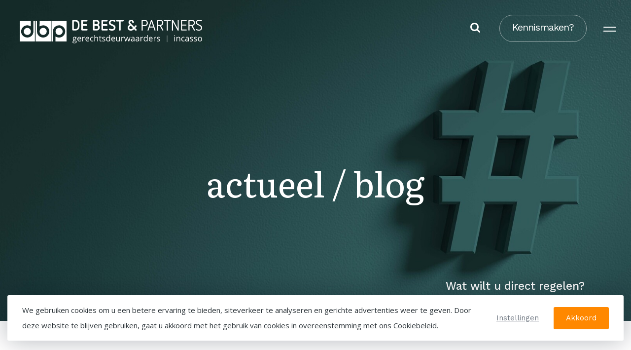

--- FILE ---
content_type: text/html; charset=UTF-8
request_url: https://www.debestenpartners.nl/actueel-blog
body_size: 10118
content:
<!doctype html>
<html lang="nl" class="no-js">
<head>
    <script>document.documentElement.classList.remove('no-js');</script>

    <meta name="format-detection" content="telephone=no">
    <meta charset="utf-8">
<title>actueel / blog | De Best & Partners</title>
<meta name="viewport" content="width=device-width, initial-scale=1, minimum-scale=1,user-scalable=yes" />
<meta name="Robots" content="index, all, follow" />
<meta name="Revisit-after" content="7 days">
<link rel="alternate" href="https://www.debestenpartners.nl/actueel-blog" hreflang="nl">
<link rel="alternate" href="https://www.debestenpartners.nl/actueel-blog" hreflang="x-default">


<meta property="og:title" content="actueel / blog">
<meta property="og:description" content="">
<meta property="og:image" content="https://www.debestenpartners.nl/imgs/logo.svg">
<meta property="og:url" content="https://www.debestenpartners.nl/actueel-blog">
<meta property="og:site_name" content="De Best & Partners">


<meta property="og:type" content="website">
<meta property="og:street_address" content="Wegalaan 32">
<meta property="og:postal_code" content="2132 JC">
<meta property="og:region" content="Noord-Holland">
<meta property="og:country_name" content="Nederland">
<meta property="og:email" content="info@debestenpartners.nl">
<meta property="og:phone_number" content="023 - 56 13 465">
<meta property="og:website" content="https://www.debestenpartners.nl/">
<meta property="og:locale" content="nl">


<meta name="twitter:card" content="summary">
<meta name="twitter:title" content="actueel / blog">
<meta name="twitter:description" content="">
<meta name="twitter:image" content="https://www.debestenpartners.nl/imgs/logo.svg">

    <link href="/imgs/favicon.png" rel="icon" sizes="100x100">
    <link href="https://fonts.googleapis.com/css?family=Literata|Open+Sans:400,400i|Work+Sans:400,500&display=swap" rel="stylesheet">

    <link rel="stylesheet" href="/cache/scriptspeeder/css_d530e47ecf884c2680e7f630f4b85750_3ad1c9e49fc0a7aa324c046b760f28df.css" type="text/css"  />

    <!-- Google Tag Manager -->
    <script>(function(w,d,s,l,i){w[l]=w[l]||[];w[l].push({'gtm.start':
    new Date().getTime(),event:'gtm.js'});var f=d.getElementsByTagName(s)[0],
    j=d.createElement(s),dl=l!='dataLayer'?'&l='+l:'';j.async=true;j.src=
    'https://www.googletagmanager.com/gtm.js?id='+i+dl;f.parentNode.insertBefore(j,f);
    })(window,document,'script','dataLayer','GTM-NKNWMGT');</script>
    <!-- End Google Tag Manager -->
<link rel="canonical" href="https://www.debestenpartners.nl/actueel-blog" />

</head>
<body class="template--8">

    <div class="mm-bg js-mm-close"></div>

<div class="mm-menu">
    <ul>
                    <li class="">
                <a href="/opdrachtgevers">informatie <br> voor opdrachtgevers</a>
                                    <div class="js--mobile-submenu mm-menu__open"><span class="icon icon-arrow-down"></span></div>
                    <ul class="mobile-submenu">
                                                   <li><a href="/opdrachtgevers/verstuur-uw-laatste-aanmaning-via-ons">verstuur uw laatste aanmaning via ons</a></li>
                                                        <li><a href="/opdrachtgevers/geef-uw-br-openstaande-vordering-br-uit-handen">geef uw <br> openstaande vordering <br> uit handen</a></li>
                                                        <li><a href="/opdrachtgevers/losse-opdrachten-vanuit-br-de-advocatuur-en-br-het-notariaat">losse opdrachten vanuit <br> de advocatuur en <br> het notariaat</a></li>
                                                        <li><a href="/opdrachtgevers/juridisch-advies-van-de-specialisten">juridisch advies van de specialisten</a></li>
                                                        <li><a href="/opdrachtgevers/voor-verhuurders-iedere-vordering-zijn-eigen-aanpak">voor verhuurders - iedere vordering zijn eigen aanpak</a></li>
                                                        <li><a href="/opdrachtgevers/u-heeft-al-een-vonnis">u heeft al een vonnis? </a></li>
                                                        <li><a href="/opdrachtgevers/24-7-on-line-inzicht-in-uw-dossier">24/7 on-line inzicht in uw dossier</a></li>
                                                </ul>
                                </li>
                        <li class="">
                <a href="/debiteuren">informatie <br>voor als u moet betalen</a>
                                    <div class="js--mobile-submenu mm-menu__open"><span class="icon icon-arrow-down"></span></div>
                    <ul class="mobile-submenu">
                                                   <li><a href="/debiteuren/online-dossier">bekijk uw online dossier</a></li>
                                                        <li><a href="/debiteuren/direct-en-veilig-betalen">direct en veilig betalen</a></li>
                                                        <li><a href="/debiteuren/betalingsregeling">tref een betalingsregeling</a></li>
                                                        <li><a href="/debiteuren/u-bent-het-br-niet-eens-met-br-vordering">u bent het<br>niet eens met<br>vordering?</a></li>
                                                        <li><a href="/debiteuren/vraag-hulp">vraag hulp</a></li>
                                                        <li><a href="/debiteuren/bereken-uw-beslagvrije-voet">bereken uw beslagvrije voet</a></li>
                                                        <li><a href="/debiteuren/inzicht-via-br-schuldenwijzer-nl">inzicht via<br> Schuldenwijzer.nl</a></li>
                                                        <li><a href="/debiteuren/wat-br-gebeurt-er-br-als-u-niet-betaalt">wat <br>gebeurt er <br>als u niet betaalt?</a></li>
                                                        <li><a href="/woordenlijst-faq">woordenlijst (& faq) </a></li>
                                                </ul>
                                </li>
                        <li class="">
                <a href="/branches">wij zijn thuis in heel veel branches</a>
                                    <div class="js--mobile-submenu mm-menu__open"><span class="icon icon-arrow-down"></span></div>
                    <ul class="mobile-submenu">
                                                   <li><a href="/branches/finance">finance</a></li>
                                                        <li><a href="/branches/advocatuur">advocatuur</a></li>
                                                        <li><a href="/branches/midden-en-kleinbedrijf">midden- en kleinbedrijf</a></li>
                                                        <li><a href="/branches/woningcorporaties">woningcorporaties</a></li>
                                                        <li><a href="/branches/onderwijsinstellingen">onderwijsinstellingen</a></li>
                                                        <li><a href="/branches/kinderopvang">kinderopvang</a></li>
                                                </ul>
                                </li>
                    <li><a href="/contact">contact</a></li>
        <li>
            <a href="#" class="js--mobile-submenu">Inloggen</a>
            <div class="js--mobile-submenu mm-menu__open"><span class="icon icon-arrow-down"></span></div>
            <ul class="mobile-submenu">
                <li><a href="https://opd-debest.creditbility.nl/auth/login" target="_blank">Voor opdrachtgevers</a></li>
<li><a href="https://deb-debest.creditbility.nl/portal/auth/login" target="_blank">Voor debiteuren</a></li>            </ul>
        </li>
    </ul>
    <a href="/contact" class="mm-menu__meet-us">contact</a>
</div><a class="js-mm-toggle mm-toggle" href="#"><span></span><span></span><span></span></a>
<header class="header">
    <a href="/" class="header__logo">
        <img src="/imgs/logo-white.svg" alt="De Best en Partners">
        <img src="/imgs/logo.svg" alt="De Best en Partners">
    </a>
    <div class="header__phone">
        <a href="tel:0235613465">023 - 56 13 465</a>
        <span class="header__opening-hours">wij zijn op maandag t/m donderdag bereikbaar van 09:00 tot 17:00 uur - op vrijdag sluiten wij om 16.00 uur - (op en rondom feestdagen kunnen afwijkende openingstijden gelden, deze vindt u dan in de nieuwsitems op de startpagina)</span>
    </div>
    <div class="header__nav">
        <ul>
                            <li class="">
                    <a href="/opdrachtgevers">informatie <br> voor opdrachtgevers</a>
                </li>
                                <li class="">
                    <a href="/debiteuren">informatie <br>voor als u moet betalen</a>
                </li>
                                <li class="">
                    <a href="/branches">wij zijn thuis in heel veel branches</a>
                </li>
                                <li class="">
                    <a href="/contact">contact</a>
                </li>
                            <li>
                <a href="#" onclick="return false;">Inloggen</a>
                <ul class="header__dropdown">
                    <li><a href="https://opd-debest.creditbility.nl/auth/login" target="_blank">Voor opdrachtgevers</a></li>
<li><a href="https://deb-debest.creditbility.nl/portal/auth/login" target="_blank">Voor debiteuren</a></li>                </ul>
            </li>
            <li><a href="#" class="js--popup" data-popup="search"><span class="icon icon-search"></span></a></li>
            <li><a href="#" class="js--popup" data-popup="meet-us">Kennismaken?</a></li>
        </ul>
    </div>
</header>

<div class="popup popup--search" data-popup="search">
    <div class="popup__inner">
        <div class="popup__container">
            <div class="popup__content">

                <div class="popup__title">Waar ben je naar op zoek?</div>
                <form action="/zoekresultaten" method="get">
                    <input placeholder="voer uw zoekterm in" type="text" name="q" />
                    <a href="#"><span class="icon icon-search"></span></a>
                </form>

            </div>
        </div>
        <div class="popup__close js--close-popup"><span class="icon icon-cross"></span></div>
        <div class="popup__background js--close-popup"></div>
    </div>
</div><div class="popup popup--right" data-popup="meet-us">
    <div class="popup__inner">
        <div class="popup__container">
            <div class="popup__content js--custom-scrollbar">

                <div class="popup__heading">
                    <div class="popup__title">
                        Kennismaken?                    </div>
                    <span class="js--close-popup popup__close"><span>Sluiten</span><span class="icon icon-cross"></span></span>
                </div>
                <div class="popup__addresses">
                    <div class="popup__address">
                        <ul>
                            <li><strong>Postadres</strong></li>
                            <li>Wegalaan 32</li>
                            <li>2132 JC Hoofddorp</li>
                        </ul>
                    </div>
                    <div class="popup__address">
                        <ul>
                            <li><strong>Bezoekadres</strong></li>
                            <li>Wegalaan 32</li>
                            <li>2132 JC Hoofddorp</li>
                        </ul>
                    </div>
                </div>
                <div class="popup__data">
                    <ul>
                        <li><span class="icon icon-phone"></span> <a href="tel:0235613465">023 - 56 13 465</a></li>
                        <li><span class="icon icon-email"></span> <a href="mailto:info@debestenpartners.nl">info@debestenpartners.nl</a></li>
                        <li><span>IBAN</span> NL13INGB0000145674</li>
                        <li><span>BIC</span> INGBNL2A</li>
                        <li><span>KvK</span> 34080668</li>
                    </ul>
                    <p><strong>Heeft u een vraag? </strong></p>
                    <p>Of wilt u meer weten over onze werkwijze? Neem gerust contact met ons op. Wij staan elke werkdag voor u klaar. </p>
                    <a href="/contact" class="btn btn--icon">Neem contact op<span class="icon icon-arrow-right-large"></span></a>
                </div>

            </div>
        </div>
        <div class="popup__background js--close-popup"></div>
    </div>
</div>
    <div class="header-minimal">
    <div class="container">

        <h1 class="header-minimal__title">
            actueel / blog        </h1>
        <img src="/media-resize/aa7f6163650b8f9fd8db4b5a1655dbbb/adobestock_230307019-hash-teken-header-met-layer-copy.jpg" alt="actueel / blog" class="header-minimal__image" style="">

    </div>

    <div class="direct-control">
    <div class="direct-control__title">
         Wat wilt u direct regelen?    </div>
    <div class="direct-control__select">
         <select class="no-style js--direct-control">
             <option value="Maak uw keuze">Maak uw keuze</option>
                              <option value="https://opd-debest.creditbility.nl/auth/login">Inloggen voor opdrachtgevers</option>
                                  <option value="https://deb-debest.creditbility.nl/login">Inloggen voor debiteuren</option>
                         </select>
        <a href="#" class="btn js--direct-control-link"><span class="icon icon-arrow-right-large"></span></a>
    </div>
</div></div>
<div class="path ">
    <div class="container">
        <ul>
            <li>
                <a href="/">startpagina</a>
            </li>
            <li class="last">actueel / blog</li>        </ul>
        <a href="/" class="path__go-back">
            <span class="icon icon-arrow-left-large"></span>
            <span class="go-back">Ga terug</span>
        </a>
    </div>
</div>
<div class="intro">
    <div class="container">
        <h2 class="intro__title">blijf op de hoogte van het laatste nieuws op het gebied van creditmanagement</h2>
    </div>
</div>

<div class="news">
    <div class="container">
        <h3>waar wilt u meer over weten?</h3>
        <div class="news__inner">
            <div class="news__container">

                <div class="news__header">

                    <div class="categories">
                        <div class="categories__item filter active" data-filter="all">
                            <span>Alle nieuws tonen</span>
                            <span class="categories__bg"></span>
                        </div>
                                                        <div class="categories__item filter" style="border: 1px solid #ff8700; color: #ff8700;" data-filter=".cat-1">
                                    <span>nieuws</span>
                                    <span class="categories__bg" style="background-color: #ff8700;"></span>
                                </div>
                                                                <div class="categories__item filter" style="border: 1px solid #008aff; color: #008aff;" data-filter=".cat-2">
                                    <span>tips</span>
                                    <span class="categories__bg" style="background-color: #008aff;"></span>
                                </div>
                                                                <div class="categories__item filter" style="border: 1px solid #41249f; color: #41249f;" data-filter=".cat-3">
                                    <span>financieel</span>
                                    <span class="categories__bg" style="background-color: #41249f;"></span>
                                </div>
                                                                <div class="categories__item filter" style="border: 1px solid #0b877d; color: #0b877d;" data-filter=".cat-4">
                                    <span>rechtspraak</span>
                                    <span class="categories__bg" style="background-color: #0b877d;"></span>
                                </div>
                                                                <div class="categories__item filter" style="border: 1px solid #a3db09; color: #a3db09;" data-filter=".cat-5">
                                    <span>vacature</span>
                                    <span class="categories__bg" style="background-color: #a3db09;"></span>
                                </div>
                                                    </div>

                </div>

                <div class="news__items">
                                                <a href="/algemeen/vacatures/vacature-jurist" class="news__item cat-both cat-1">

                                <div class="news__item-inner">
                                    <div class="news__image">
                                        <img src="/media-resize/11b1ea92fe6178bdd04f283922216b2b/adobestock_349012537-vacature.jpg" alt="vacature jurist" />
                                    </div>
                                    <div class="news__content">
                                        <div class="news__heading">
                                            <div class="news__category" style="background-color: #ff8700;">
                                                <span style="color: ;">nieuws</span>
                                            </div>
                                            <div class="news__date">
                                                 17 sep                                            </div>
                                        </div>
                                        <div class="news__title">
                                            vacature jurist                                        </div>
                                        <div class="news__btn">
                                            <span style="color: #ff8700;">Lees verder<span class="icon icon-arrow-right-large"></span></span>
                                        </div>
                                    </div>
                                </div>
                            </a>
                                                        <a href="/actueel-blog/de-week-van-de-rechtsstaat" class="news__item cat-both cat-2">

                                <div class="news__item-inner">
                                    <div class="news__image">
                                        <img src="/media-resize/bb2c1d9efa1c958f75eb6eda14ff1df4/adobestock_769096767-weegschaal-gerecht-dossiers-tickets.jpg" alt="de week van de rechtsstaat" />
                                    </div>
                                    <div class="news__content">
                                        <div class="news__heading">
                                            <div class="news__category" style="background-color: #008aff;">
                                                <span style="color: ;">tips</span>
                                            </div>
                                            <div class="news__date">
                                                 28 aug                                            </div>
                                        </div>
                                        <div class="news__title">
                                            de week van de rechtsstaat                                        </div>
                                        <div class="news__btn">
                                            <span style="color: #008aff;">Lees verder<span class="icon icon-arrow-right-large"></span></span>
                                        </div>
                                    </div>
                                </div>
                            </a>
                                                        <a href="/actueel-blog/hulp-bij-vinden-bestaanszekerheid" class="news__item cat-both cat-2">

                                <div class="news__item-inner">
                                    <div class="news__image">
                                        <img src="/media-resize/9244cb24d456296eccbea143dd8750e4/adobestock_266298748-debiteur-twijfelend.jpg" alt="hulp bij vinden bestaanszekerheid" />
                                    </div>
                                    <div class="news__content">
                                        <div class="news__heading">
                                            <div class="news__category" style="background-color: #008aff;">
                                                <span style="color: ;">tips</span>
                                            </div>
                                            <div class="news__date">
                                                 09 apr                                            </div>
                                        </div>
                                        <div class="news__title">
                                            hulp bij vinden bestaanszekerheid                                        </div>
                                        <div class="news__btn">
                                            <span style="color: #008aff;">Lees verder<span class="icon icon-arrow-right-large"></span></span>
                                        </div>
                                    </div>
                                </div>
                            </a>
                                                        <a href="/algemeen/vacatures/vacature-incassomedewerker-huur" class="news__item cat-both cat-1">

                                <div class="news__item-inner">
                                    <div class="news__image">
                                        <img src="/media-resize/11b1ea92fe6178bdd04f283922216b2b/adobestock_349012537-vacature.jpg" alt="vacature incassomedewerker (huur)" />
                                    </div>
                                    <div class="news__content">
                                        <div class="news__heading">
                                            <div class="news__category" style="background-color: #ff8700;">
                                                <span style="color: ;">nieuws</span>
                                            </div>
                                            <div class="news__date">
                                                 03 apr                                            </div>
                                        </div>
                                        <div class="news__title">
                                            vacature incassomedewerker (huur)                                        </div>
                                        <div class="news__btn">
                                            <span style="color: #ff8700;">Lees verder<span class="icon icon-arrow-right-large"></span></span>
                                        </div>
                                    </div>
                                </div>
                            </a>
                                                        <a href="/algemeen/vacatures/vacature-incassomedewerker-cjib" class="news__item cat-both cat-5">

                                <div class="news__item-inner">
                                    <div class="news__image">
                                        <img src="/media-resize/11b1ea92fe6178bdd04f283922216b2b/adobestock_349012537-vacature.jpg" alt="vacature incassomedewerker CJIB" />
                                    </div>
                                    <div class="news__content">
                                        <div class="news__heading">
                                            <div class="news__category" style="background-color: #a3db09;">
                                                <span style="color: ;">vacature</span>
                                            </div>
                                            <div class="news__date">
                                                 03 apr                                            </div>
                                        </div>
                                        <div class="news__title">
                                            vacature incassomedewerker CJIB                                        </div>
                                        <div class="news__btn">
                                            <span style="color: #a3db09;">Lees verder<span class="icon icon-arrow-right-large"></span></span>
                                        </div>
                                    </div>
                                </div>
                            </a>
                                                        <a href="/actueel-blog/wet-kwaliteit-incassodienstverlening" class="news__item cat-both cat-1">

                                <div class="news__item-inner">
                                    <div class="news__image">
                                        <img src="/media-resize/f3c04dd72d9a9649eeea266277929ebc/adobestock_500489173.jpg" alt="Wet kwaliteit incassodienstverlening" />
                                    </div>
                                    <div class="news__content">
                                        <div class="news__heading">
                                            <div class="news__category" style="background-color: #ff8700;">
                                                <span style="color: ;">nieuws</span>
                                            </div>
                                            <div class="news__date">
                                                 01 apr                                            </div>
                                        </div>
                                        <div class="news__title">
                                            Wet kwaliteit incassodienstverlening                                        </div>
                                        <div class="news__btn">
                                            <span style="color: #ff8700;">Lees verder<span class="icon icon-arrow-right-large"></span></span>
                                        </div>
                                    </div>
                                </div>
                            </a>
                                                        <a href="/actueel-blog/massaal-bezwaar-verkeersboetes-niet-beloond" class="news__item cat-both cat-4">

                                <div class="news__item-inner">
                                    <div class="news__image">
                                        <img src="/media-resize/74c777b5c0a7129f3b1f6e9c219639a9/adobestock_35785099-gouden-bulldozer-klein-formaat.jpg" alt="massaal bezwaar verkeersboetes niet beloond" />
                                    </div>
                                    <div class="news__content">
                                        <div class="news__heading">
                                            <div class="news__category" style="background-color: #0b877d;">
                                                <span style="color: ;">rechtspraak</span>
                                            </div>
                                            <div class="news__date">
                                                 14 mei                                            </div>
                                        </div>
                                        <div class="news__title">
                                            massaal bezwaar verkeersboetes niet beloond                                        </div>
                                        <div class="news__btn">
                                            <span style="color: #0b877d;">Lees verder<span class="icon icon-arrow-right-large"></span></span>
                                        </div>
                                    </div>
                                </div>
                            </a>
                                                        <a href="/actueel-blog/tijdelijk-afsluitverbod-voor-energieschulden" class="news__item cat-both cat-1">

                                <div class="news__item-inner">
                                    <div class="news__image">
                                        <img src="/media-resize/5c31d5a7323f4b230f6b722393ac15d0/gas-nieuwsitem-adobestock_517800114.jpg" alt="tijdelijk afsluitverbod voor energieschulden" />
                                    </div>
                                    <div class="news__content">
                                        <div class="news__heading">
                                            <div class="news__category" style="background-color: #ff8700;">
                                                <span style="color: ;">nieuws</span>
                                            </div>
                                            <div class="news__date">
                                                 26 okt                                            </div>
                                        </div>
                                        <div class="news__title">
                                            tijdelijk afsluitverbod voor energieschulden                                        </div>
                                        <div class="news__btn">
                                            <span style="color: #ff8700;">Lees verder<span class="icon icon-arrow-right-large"></span></span>
                                        </div>
                                    </div>
                                </div>
                            </a>
                                                        <a href="/actueel-blog/aantal-faillissementen-valt-nog-steeds-mee" class="news__item cat-both cat-3">

                                <div class="news__item-inner">
                                    <div class="news__image">
                                        <img src="/media-resize/148bc30ac1ed7b79afa2b294a342e95d/adobestock_510538861.jpg" alt="aantal faillissementen valt nog steeds mee" />
                                    </div>
                                    <div class="news__content">
                                        <div class="news__heading">
                                            <div class="news__category" style="background-color: #41249f;">
                                                <span style="color: ;">financieel</span>
                                            </div>
                                            <div class="news__date">
                                                 16 okt                                            </div>
                                        </div>
                                        <div class="news__title">
                                            aantal faillissementen valt nog steeds mee                                        </div>
                                        <div class="news__btn">
                                            <span style="color: #41249f;">Lees verder<span class="icon icon-arrow-right-large"></span></span>
                                        </div>
                                    </div>
                                </div>
                            </a>
                                                        <a href="/actueel-blog/schuldenwijzer-toeslagen-herstel-beschikbaar" class="news__item cat-both cat-2">

                                <div class="news__item-inner">
                                    <div class="news__image">
                                        <img src="/media-resize/bed2a201817ffb9fff739542ce6a88ee/adobestock_415770217-hulp-dochter-moeder.jpg" alt="Schuldenwijzer Toeslagen Herstel beschikbaar" />
                                    </div>
                                    <div class="news__content">
                                        <div class="news__heading">
                                            <div class="news__category" style="background-color: #008aff;">
                                                <span style="color: ;">tips</span>
                                            </div>
                                            <div class="news__date">
                                                 23 feb                                            </div>
                                        </div>
                                        <div class="news__title">
                                            Schuldenwijzer Toeslagen Herstel beschikbaar                                        </div>
                                        <div class="news__btn">
                                            <span style="color: #008aff;">Lees verder<span class="icon icon-arrow-right-large"></span></span>
                                        </div>
                                    </div>
                                </div>
                            </a>
                                                        <a href="/actueel-blog/stijging-faillissementen" class="news__item cat-both cat-3">

                                <div class="news__item-inner">
                                    <div class="news__image">
                                        <img src="/media-resize/697ea3614cc07790fc32992449b87d32/adobestock_229484608-varken-klein.jpg" alt="stijging faillissementen" />
                                    </div>
                                    <div class="news__content">
                                        <div class="news__heading">
                                            <div class="news__category" style="background-color: #41249f;">
                                                <span style="color: ;">financieel</span>
                                            </div>
                                            <div class="news__date">
                                                 16 dec                                            </div>
                                        </div>
                                        <div class="news__title">
                                            stijging faillissementen                                        </div>
                                        <div class="news__btn">
                                            <span style="color: #41249f;">Lees verder<span class="icon icon-arrow-right-large"></span></span>
                                        </div>
                                    </div>
                                </div>
                            </a>
                                                        <a href="/actueel-blog/niet-reageren-heeft-een-prijs" class="news__item cat-both cat-4">

                                <div class="news__item-inner">
                                    <div class="news__image">
                                        <img src="/media-resize/e692c98d8a493a03d885324ab5a2548e/adobestock_292508741-klein-man-stopt-stenen.jpg" alt="niet reageren heeft een prijs" />
                                    </div>
                                    <div class="news__content">
                                        <div class="news__heading">
                                            <div class="news__category" style="background-color: #0b877d;">
                                                <span style="color: ;">rechtspraak</span>
                                            </div>
                                            <div class="news__date">
                                                 08 dec                                            </div>
                                        </div>
                                        <div class="news__title">
                                            niet reageren heeft een prijs                                        </div>
                                        <div class="news__btn">
                                            <span style="color: #0b877d;">Lees verder<span class="icon icon-arrow-right-large"></span></span>
                                        </div>
                                    </div>
                                </div>
                            </a>
                                                        <a href="/actueel-blog/maximale-kredietvergoeding-blijft-verlaagd" class="news__item cat-both cat-1">

                                <div class="news__item-inner">
                                    <div class="news__image">
                                        <img src="/media-resize/454a397c7eed48a3da51e0f52fa1b130/adobestock_358001258-man-op-scooter-creditlaart.jpg" alt="maximale kredietvergoeding blijft verlaagd" />
                                    </div>
                                    <div class="news__content">
                                        <div class="news__heading">
                                            <div class="news__category" style="background-color: #ff8700;">
                                                <span style="color: ;">nieuws</span>
                                            </div>
                                            <div class="news__date">
                                                 30 nov                                            </div>
                                        </div>
                                        <div class="news__title">
                                            maximale kredietvergoeding blijft verlaagd                                        </div>
                                        <div class="news__btn">
                                            <span style="color: #ff8700;">Lees verder<span class="icon icon-arrow-right-large"></span></span>
                                        </div>
                                    </div>
                                </div>
                            </a>
                                                        <a href="/actueel-blog/rechter-toetst-automatisch-informatieplicht-schuldeisers" class="news__item cat-both cat-4">

                                <div class="news__item-inner">
                                    <div class="news__image">
                                        <img src="/media-resize/bd42eba74edd959f8df930a6df3661be/adobestock_433323121-de-best-origineel.jpg" alt="rechter toetst automatisch informatieplicht schuldeisers" />
                                    </div>
                                    <div class="news__content">
                                        <div class="news__heading">
                                            <div class="news__category" style="background-color: #0b877d;">
                                                <span style="color: ;">rechtspraak</span>
                                            </div>
                                            <div class="news__date">
                                                 24 nov                                            </div>
                                        </div>
                                        <div class="news__title">
                                            rechter toetst automatisch informatieplicht schuldeisers                                        </div>
                                        <div class="news__btn">
                                            <span style="color: #0b877d;">Lees verder<span class="icon icon-arrow-right-large"></span></span>
                                        </div>
                                    </div>
                                </div>
                            </a>
                                                        <a href="/actueel-blog/wat-mag-een-regeling-kosten" class="news__item cat-both cat-1">

                                <div class="news__item-inner">
                                    <div class="news__image">
                                        <img src="/media-resize/c69c88e058cbd134a9e2d97950bdad98/de-best-vrouw-met-6-vingers-klein-adobestock_437733815.jpg" alt="wat mag een regeling kosten" />
                                    </div>
                                    <div class="news__content">
                                        <div class="news__heading">
                                            <div class="news__category" style="background-color: #ff8700;">
                                                <span style="color: ;">nieuws</span>
                                            </div>
                                            <div class="news__date">
                                                 15 nov                                            </div>
                                        </div>
                                        <div class="news__title">
                                            wat mag een regeling kosten                                        </div>
                                        <div class="news__btn">
                                            <span style="color: #ff8700;">Lees verder<span class="icon icon-arrow-right-large"></span></span>
                                        </div>
                                    </div>
                                </div>
                            </a>
                                                        <a href="/actueel-blog/evaluatie-br-incassoprocessen" class="news__item cat-both cat-1">

                                <div class="news__item-inner">
                                    <div class="news__image">
                                        <img src="/media-resize/ad8e15dc9c0750f134e5c5fea69b23fb/adobestock_294965920-links-debiteur-met-laptop.jpg" alt="evaluatie<br> incassoprocessen" />
                                    </div>
                                    <div class="news__content">
                                        <div class="news__heading">
                                            <div class="news__category" style="background-color: #ff8700;">
                                                <span style="color: ;">nieuws</span>
                                            </div>
                                            <div class="news__date">
                                                 04 nov                                            </div>
                                        </div>
                                        <div class="news__title">
                                            evaluatie<br> incassoprocessen                                        </div>
                                        <div class="news__btn">
                                            <span style="color: #ff8700;">Lees verder<span class="icon icon-arrow-right-large"></span></span>
                                        </div>
                                    </div>
                                </div>
                            </a>
                                                        <a href="/actueel-blog/zicht-op-en-overzicht-van-uw-schulden-op-schuldenwijzer-nl" class="news__item cat-both cat-2">

                                <div class="news__item-inner">
                                    <div class="news__image">
                                        <img src="/media-resize/d2164bc0361c651b5c82d62b3a821fd2/adobestock_369121222-doolhof-header.jpg" alt="zicht op en overzicht van uw schulden op Schuldenwijzer.nl" />
                                    </div>
                                    <div class="news__content">
                                        <div class="news__heading">
                                            <div class="news__category" style="background-color: #008aff;">
                                                <span style="color: ;">tips</span>
                                            </div>
                                            <div class="news__date">
                                                 26 okt                                            </div>
                                        </div>
                                        <div class="news__title">
                                            zicht op en overzicht van uw schulden op Schuldenwijzer.nl                                        </div>
                                        <div class="news__btn">
                                            <span style="color: #008aff;">Lees verder<span class="icon icon-arrow-right-large"></span></span>
                                        </div>
                                    </div>
                                </div>
                            </a>
                                                        <a href="/actueel-blog/hulp-bij-schuld" class="news__item cat-both cat-2">

                                <div class="news__item-inner">
                                    <div class="news__image">
                                        <img src="/media-resize/f519c27883971e5821036338d17e7322/adobestock_383364862-vraagtekens-rechts-zonder-layer.jpg" alt="hulp bij schuld" />
                                    </div>
                                    <div class="news__content">
                                        <div class="news__heading">
                                            <div class="news__category" style="background-color: #008aff;">
                                                <span style="color: ;">tips</span>
                                            </div>
                                            <div class="news__date">
                                                 19 okt                                            </div>
                                        </div>
                                        <div class="news__title">
                                            hulp bij schuld                                        </div>
                                        <div class="news__btn">
                                            <span style="color: #008aff;">Lees verder<span class="icon icon-arrow-right-large"></span></span>
                                        </div>
                                    </div>
                                </div>
                            </a>
                                                        <a href="/actueel-blog/mensen-met-problematische-schulden-krijgen-meer-ruimte" class="news__item cat-both cat-1">

                                <div class="news__item-inner">
                                    <div class="news__image">
                                        <img src="/media-resize/fb41e83d87f5431bd1d4dee797c8373f/adobestock_437029638-oudere-vrouw-debiteur-online.jpg" alt="mensen met problematische schulden krijgen meer ruimte" />
                                    </div>
                                    <div class="news__content">
                                        <div class="news__heading">
                                            <div class="news__category" style="background-color: #ff8700;">
                                                <span style="color: ;">nieuws</span>
                                            </div>
                                            <div class="news__date">
                                                 12 okt                                            </div>
                                        </div>
                                        <div class="news__title">
                                            mensen met problematische schulden krijgen meer ruimte                                        </div>
                                        <div class="news__btn">
                                            <span style="color: #ff8700;">Lees verder<span class="icon icon-arrow-right-large"></span></span>
                                        </div>
                                    </div>
                                </div>
                            </a>
                                                        <a href="/actueel-blog/br-procederen-goedkoper" class="news__item cat-both cat-3">

                                <div class="news__item-inner">
                                    <div class="news__image">
                                        <img src="/media-resize/bd42eba74edd959f8df930a6df3661be/adobestock_433323121-de-best-origineel.jpg" alt="<br>procederen goedkoper" />
                                    </div>
                                    <div class="news__content">
                                        <div class="news__heading">
                                            <div class="news__category" style="background-color: #41249f;">
                                                <span style="color: ;">financieel</span>
                                            </div>
                                            <div class="news__date">
                                                 05 okt                                            </div>
                                        </div>
                                        <div class="news__title">
                                            <br>procederen goedkoper                                        </div>
                                        <div class="news__btn">
                                            <span style="color: #41249f;">Lees verder<span class="icon icon-arrow-right-large"></span></span>
                                        </div>
                                    </div>
                                </div>
                            </a>
                                            </div>
            </div>

        </div>
    </div>
</div>

<div class="news__bottom">

    <span class="loadmore news__loadmore">
    </span>

</div>
<div class="content-rows">
                <div class="content-rows__row content-rows__row--action content-rows__row--bg-color ">
                









<div class="action">
    <div class="container">
        <div class="action__inner">

            <div class="action__title">
                <span>wilt u meer weten over een onderwerp?</span>
                                    <a href="/maak-een-afspraak" class="btn btn--white-bg btn--icon" >laat het ons gewoon even weten<span class="icon icon-arrow-right-large"></span></a>
                                </div>
            <div class="action__contact">
                <div class="action__phone">
                    <a href="tel:0235613465">023 - 56 13 465</a>
                    <span>wij zijn op maandag t/m donderdag bereikbaar van 09:00 tot 17:00 uur - op vrijdag sluiten wij om 16.00 uur - (op en rondom feestdagen kunnen afwijkende openingstijden gelden, deze vindt u dan in de nieuwsitems op de startpagina)</span>
                </div>
                <div class="action__mail">
                    <a href="mailto:info@debestenpartners.nl">info@debestenpartners.nl</a>
                    <span>Neem vrijblijvend contact op</span>
                </div>
            </div>

        </div>
    </div>
</div>


            </div>
            </div>

    
<footer class="footer">
    <div class="footer__inner">
        <div class="footer__to-top">
            <a href="#" class="js--scrollup"><span class="icon icon-arrow-up-large"></span></a>
        </div>

        <div class="footer__menus">

            <div class="footer__column">
                <div class="footer__heading">algemeen</div>
                <div class="footer__nav">
                    <ul>
                                                    <li><a href="/waar-wij-voor-staan" >over ons</a></li>
                                                        <li><a href="/branches" >branches waarin wij werken</a></li>
                                                        <li><a href="/actueel-blog" >actueel / blog</a></li>
                                                        <li><a href="/algemeen/vacatures" >vacatures</a></li>
                                                        <li><a href="/algemeen/u-heeft-een-klacht" >u heeft een klacht?</a></li>
                                                </ul>
                </div>
            </div>
            <div class="footer__column">
                <div class="footer__heading">informatie voor opdrachtgevers</div>
                <div class="footer__nav">
                    <ul>
                                                    <li><a href="/opdrachtgevers/juridisch-advies-van-de-specialisten" >juridisch advies</a></li>
                                                        <li><a href="/opdrachtgevers/verstuur-uw-laatste-aanmaning-via-ons" >incasso</a></li>
                                                        <li><a href="/opdrachtgevers/voor-verhuurders-iedere-vordering-zijn-eigen-aanpak" >huurincasso</a></li>
                                                        <li><a href="/opdrachtgevers/u-heeft-al-een-vonnis" >voor als u al een vonnis heeft</a></li>
                                                </ul>
                </div>
            </div>
            <div class="footer__column">
                <div class="footer__heading">informatie voor als u moet betalen</div>
                <div class="footer__nav">
                    <ul>
                                                    <li><a href="/debiteuren/direct-en-veilig-betalen" >direct betalen met iDeal</a></li>
                                                        <li><a href="/debiteuren/betalingsregeling" >u wilt een betalingsregeling treffen</a></li>
                                                        <li><a href="/debiteuren/bereken-uw-beslagvrije-voet" >bereken hier uw eigen beslagvrije voet</a></li>
                                                        <li><a href="/debiteuren/u-bent-het-br-niet-eens-met-br-vordering" >u bent het niet eens met de vordering?</a></li>
                                                        <li><a href="/debiteuren/vraag-hulp" >u zoekt hulp i.v.m. uw schulden?</a></li>
                                                </ul>
                </div>
            </div>
            <div class="footer__column">
                <div class="footer__heading">direct regelen</div>
                <div class="footer__nav">
                    <ul>
                                                    <li><a href="/dossier-aanleveren" >dossier aanleveren</a></li>
                                                        <li><a href="/maak-een-afspraak" >maak een afspraak</a></li>
                                                        <li><a href="/woordenlijst-faq" >woordenlijst</a></li>
                                                        <li><a href="https://opd-debest.creditbility.nl/auth/login" target="_blank">inloggen</a></li>
                                                        <li><a href="/contact" >contactpagina</a></li>
                                                </ul>
                </div>
            </div>

        </div>

        <div class="footer__bottom">
            <div class="footer__left">
                <div class="footer__logo">
                    <img src="/imgs/logo-white.svg" alt="">
                </div>
                <ul>
                    <li><a href="/privacy">privacy</a></li>
                    <li><a href="/media/194/algemene-Voorwaarden-De-Best-en-Partners.pdf" target="_blank">Algemene voorwaarden</a></li>
                    <li><a href="/algemeen/vacatures">vacatures</a></li>
                </ul>
            </div>
            <div class="footer__right">
                                    <div class="footer__heading">Social</div>
                    <ul>
                        <li><a href="https://www.facebook.com/pages/De-Best-en-Partners-Gerechtsdeurwaarders-en-Incasso/2729575010403951" target="_blank"><span class="icon icon-facebook"></span></a></li>                                                                        <li><a href="https://nl.linkedin.com/company/dwk-de-best-&-partners-b-v-gerechtsdeurwaarders-incasso" target="_blank"><span class="icon icon-linkedin"></span></a></li>                    </ul>
                            </div>
        </div>
    </div>
</footer>

    
    <div class="irri-popup">

        <div class="irri-popup__close js-close-irri">
            <span class="icon icon-cross"></span>
        </div>

        <div class="irri-popup__content">
            <span class="irri-popup__title">
                Heeft u een schuld?            </span>
            <span class="irri-popup__text">
                <p>Ontdek wat u zelf kunt doen. Zet vandaag de eerste stap naar een schuldenvrij bestaan.&nbsp;</p>            </span>
            <a href="/debiteuren" class="js-close-irri irri-popup__btn btn" data-popup="irri">Uw mogelijkheden</a>
        </div>

                    <img src="/media/47/schuld-icon-2.svg" alt="Heeft u een schuld?" class="irri-popup__image">
            
    </div>




    <script type="text/javascript" src="/cache/scriptspeeder/js_89b96ad95cbb4496d61ab9e231dc0b9a_b8c94c84c3d90ad53cf9b815d02db938.js"></script>
    <script>
    /*
    * Show irri on scroll / after 30 seconds
    */
    var irriShown = false;

    function Timer(callback, delay) {
        var timerId, start, remaining = delay;

        this.pause = function() {
            window.clearTimeout(timerId);
            remaining -= new Date() - start;
        };
        this.resume = function() {
            start = new Date();
            window.clearTimeout(timerId);
            timerId = window.setTimeout(callback, remaining);
        };
        this.resume();
    }

    function showIrriPopup() {
        if (!irriShown) {

             var timer = new Timer(function() {
                $(".irri-popup").addClass("show");
                irriShown = true;
                showExitPopup = false;
             }, 1);
             timer.resume();

        }
    }

    // Tonen na 30 seconden
    var timer = new Timer(function() {
        showIrriPopup();
    }, 28000);

    // Check if leave tab
    var hidden, visibilityChange;
    if (typeof document.hidden !== "undefined") {
        hidden = "hidden";
        visibilityChange = "visibilitychange";
    } else if (typeof document.msHidden !== "undefined") {
        hidden = "msHidden";
        visibilityChange = "msvisibilitychange";
    } else if (typeof document.webkitHidden !== "undefined") {
        hidden = "webkitHidden";
        visibilityChange = "webkitvisibilitychange";
    }

    function handleVisibilityChange() {
      if (document[hidden]) {
        timer.pause();
      } else {
        timer.resume();
      }
    }
    document.addEventListener(visibilityChange, handleVisibilityChange, false);


    // Tonen na 35% scroll
    $(window).scroll(function () {
        var scroll = $(window).scrollTop();
        var windowHeight = $(window).height();
        var scrollHeight = Math.round($('body').height() * 0.35);

        if ((scroll+windowHeight) > scrollHeight) {
            showIrriPopup();
        }
    });

    $(document).on('click', '.js-close-irri', function (e) {
        e.preventDefault();

        if($(this).attr('href')) {
            var url = $(this).attr('href');
        }

        $.ajax({
            method: 'POST',
            dataType: 'html',
            url: "/js/ajax/irri_popup.php",
            success: function (html) {
                $('.irri-popup').removeClass('show');
                showExitPopup = true;

                if(url) {
                    window.location.href = url;
                }
            }
        });
    });
</script>


    
    <script async src="https://www.googletagmanager.com/gtag/js?id=G-BR8Q8H5FSP"></script>
    <script>
        window.dataLayer = window.dataLayer || [];
        function gtag() { dataLayer.push(arguments) };
        gtag('js', new Date());

                    gtag('config', 'G-BR8Q8H5FSP', { 'anonymize_ip': true });
        
            </script>


    <!--Start of Tawk.to Script-->
    <script type="text/javascript">
    var Tawk_API=Tawk_API||{}, Tawk_LoadStart=new Date();
    (function(){
    var s1=document.createElement("script"),s0=document.getElementsByTagName("script")[0];
    s1.async=true;
    s1.src='https://embed.tawk.to/5f71ff4f4704467e89f2f29b/default';
    s1.charset='UTF-8';
    s1.setAttribute('crossorigin','*');
    s0.parentNode.insertBefore(s1,s0);
    })();
    </script>
    <!--End of Tawk.to Script-->

    <!-- Google Tag Manager (noscript) -->
    <noscript><iframe src="https://www.googletagmanager.com/ns.html?id=GTM-NKNWMGT"
    height="0" width="0" style="display:none;visibility:hidden"></iframe></noscript>
    <!-- End Google Tag Manager (noscript) -->


<div class="cookie-alert ">
    <form name="allowCookieTypes" id="allowCookieTypes" method="post">
        <div class="cookie-alert__box">
            <div class="cookie-alert__box-top">
                <p>We gebruiken cookies om u een betere ervaring te bieden, siteverkeer te analyseren en gerichte advertenties weer te geven. Door deze website te blijven gebruiken, gaat u akkoord met het gebruik van cookies in overeenstemming met ons Cookiebeleid.</p>
                <a href="#" class="cookie-alert__link cookie-alert__link--settings" onclick="cookieAlertToggle(); return false;">Instellingen</a>
                <a href="#" class="cookie-alert__btn" onclick="avg_form.submit(); return false;">Akkoord</a>
            </div>

            <div class="cookie-alert__extra">

                                    <a href="/privacy" class="cookie-alert__link cookie-alert__link--info">Meer informatie</a>
                
                <input type="hidden" id="required" name="allowCookieTypes[required]" value="on" class="filled-in">
                                            <div class="cookie-alert__checkbox" onclick="alert(required_alert); return false;">
                                <input type="checkbox" id="required" name="allowCookieTypes[required]" checked="checked" disabled="disabled" >
                                <label for="required">vereist</label>
                            </div>
                                                    <div class="cookie-alert__checkbox" >
                                <input type="checkbox" id="preferred" name="allowCookieTypes[preferred]" checked="checked" >
                                <label for="preferred">voorkeuren</label>
                            </div>
                                                    <div class="cookie-alert__checkbox" >
                                <input type="checkbox" id="statistics" name="allowCookieTypes[statistics]" checked="checked" >
                                <label for="statistics">statistieken</label>
                            </div>
                                                    <div class="cookie-alert__checkbox" >
                                <input type="checkbox" id="marketing" name="allowCookieTypes[marketing]" checked="checked" >
                                <label for="marketing">marketing</label>
                            </div>
                                    </div>

            
        </div>
    </form>
</div>


                <style>
                .cookie-alert,
.cookie-alert *,
.cookie-alert *::before,
.cookie-alert *::after {
    box-sizing: border-box;
}


.cookie-alert {
    position: fixed;
    bottom: 30px;
    left: 15px;
    right: 15px;
    display: flex;
    justify-content: center;
    z-index: 500000;
    pointer-events: none;
    font-size: 15px;
}
    .cookie-alert form {
        max-width: 100%;
    }
        .cookie-alert__box {
            position: relative;
            pointer-events: all;
            background: #fff;
            border-radius: 3px;
            box-shadow: 0 0 50px rgba(0, 13, 30, .3);
        }
            .cookie-alert__box-top {
                display: flex;
                align-items: center;
                padding: 15px 30px;
            }
                .cookie-alert__box p {
                    margin: 0;
                    padding: 0;
                    display: inline-block;
                    color: #2b3338;
                    font-size: inherit !important;
                }

                .cookie-alert__link {
                    text-decoration: underline;
                    color: #747c86;
                }
                    .cookie-alert__link--settings {
                        margin-left: 30px;
                        flex-shrink: 0;
                    }
                    .cookie-alert__link--info {
                        margin-right: 30px;
                    }

                .cookie-alert__btn,
                .cookie-alert__btn:hover {
                    display: inline-block;
                    margin-left: 30px;
                    padding: 15px 25px;
                    background: #ff8800;
                    color: #fff;
                    text-decoration: none;
                    border-radius: 3px;
                    flex-shrink: 0;
                    line-height: 15px;
                }

            .cookie-alert__extra {
                display: flex;
                flex-wrap: wrap;
                align-items: center;
                padding: 0 30px;

                max-height: 0;
                min-height: 0;
                overflow: hidden;
                transition: .2s;
            }
            .cookie-alert--toggled .cookie-alert__extra {
                max-height: 80px;
                min-height: 75px;
                padding: 15px 30px;
                border-top: 1px solid #efefef;
            }







/* LOGGER */
.cookie-alert__log-toggle {
    position: absolute;
    left: 5px;
    top: 5px;
    opacity: .2;
    transition: .2s;
}
    .cookie-alert__log-toggle:hover {
        opacity: 1;
    }

.cookie-alert__log {
    padding: 0 15px;
    background:#FAFAFA;
    box-shadow: 3px 3px 20px rgba(0,0,0,0.1) inset;
    transition: .2s;
    max-height: 0;
    overflow:hidden;
}

.cookie-alert--show-log .cookie-alert__log {
    padding: 15px;
    max-height: 50vh;
    overflow-x:hidden;
    overflow-y:auto;
}




.cookie-alert__log pre {
    display: inline-block;
    font-family: "Courier New", monospace;
    background:#c6e3ff;
    max-height:100px;
    word-break: break-all;
    white-space: normal;
    overflow-x: hidden;
    overflow-y: auto;
    text-overflow: ellipsis;
    margin:0;
    transform:translateY(5px);
    transition: 0.2s;
    width: 600px;
    max-width: 100%;
    margin-bottom:5px;
}


.cookie-alert__log strong {
    display: block;
}

.cookie-alert__log-added pre {
    color: #3c763d;
    background-color: #dff0d8;
    border: 1px solid #d6e9c6;
}

.avg-errors {
    background: #FFF;
    position: fixed;
    font-weight:bold;
    padding:30px;
    bottom:0;
    left:0;
    width:100%;
    max-height:100%;
    overflow: scroll;
    z-index:300000;
    box-sizing: border-box;
}

.cookie-alert__log-removed pre {
    color: #8a6d3b;
    background-color: #fcf8e3;
    border: 1px solid #faebcc;
}
.avg-errors pre {
    color: #a94442;
    background-color: #f2dede;
    border: 1px solid #ebccd1;
}

.avg-errors,
.cookie-alert__log-removed,
.cookie-alert__log-added {
    color: #000;
    font-size: 12px;
}

.cookie-alert__log-removed,
.cookie-alert__log-added {
    padding-top: 10px;
}






/* RESPONSIVE */
@media (max-width: 700px) {
    .cookie-alert {
        bottom: 15px;
    }
        .cookie-alert__box-top {
            flex-wrap: wrap;
        }
            .cookie-alert__box-top > p {
                margin-bottom: 20px;
                width: 100%;
            }

            .cookie-alert__link--settings {
                margin-left: 0;
            }

            .cookie-alert__btn,
            .cookie-alert__btn:hover {
                margin-left: auto;
            }

            .cookie-alert__checkbox {
                width: 100%;
            }

            .cookie-alert__link--info {
                margin-bottom: 10px;
            }

            .cookie-alert--toggled .cookie-alert__extra {
                max-height: 220px;
            }
}

@media (max-width: 400px) {
    .cookie-alert__btn,
    .cookie-alert__btn:hover {
        margin-left: 0;
        width: 100%;
        text-align: center;
        margin-top: 15px;
    }
}










/* CHECKBOXES */
.cookie-alert__checkbox {
    position: relative;
    display: inline-block;
    padding: 2px 0 2px 35px;
    margin-right: 20px;
}
    .cookie-alert__checkbox input {
        opacity: 0;
        position: absolute;
        left: 0;
    }



    .cookie-alert__checkbox label {
        font-size: inherit !important;
        line-height: 26px;
        color: #747c86;
        display: block;
        cursor: pointer;
    }
        .cookie-alert__checkbox label::before {
            content: "";
            background-color: #fff;
            border: 2px solid #cfd8e4;
            border-radius: 2px;
            display: inline-block;
            height: 24px;
            width: 24px;
            left: 0;
            top: 4px;
            position: absolute;
            cursor: pointer;
        }

        .cookie-alert__checkbox label::after {
            content: '';
            display: block;
            position: absolute;
            left: 6px;
            top: 10px;
            height: 12px;
            width: 12px;
            transition: .1s;
            opacity: 0;
            transform: scale(0);

            background-image: url([data-uri]);
            background-size: contain;
            background-repeat: no-repeat;
            background-position: center center;
        }
        
        .cookie-alert__checkbox input:disabled + label {
            cursor: default;
        }
            .cookie-alert__checkbox input:disabled + label::before {
                background: #dee9f6;
                border-color: #dee9f6;
                cursor: default;
            }


    .cookie-alert__checkbox input:checked + label::after {
        opacity: 1;
        transform: scale(1);
    }





.cookie-alert.is-hidden {
    display: none;
}
                </style>            
            
<script>
    var required_alert = 'Verplicht - kan niet worden gedeselecteerd. Noodzakelijke cookies helpen een website bruikbaarder te maken, door basisfuncties als paginanavigatie en toegang tot beveiligde gedeelten van de website mogelijk te maken. Zonder deze cookies kan de website niet naar behoren werken.';
    var avg_form = document.querySelector("#allowCookieTypes");

    function cookieAlertToggle() {
        document.querySelector(".cookie-alert").classList.toggle('cookie-alert--toggled');
    }

    function cookieLogToggle() {
        document.querySelector(".cookie-alert").classList.toggle('cookie-alert--show-log');
    }
</script><script type="text/javascript"  src="/frontend/js/AdvancedMetric.min.js"></script><script>var maxUploadSize = 2097152;var uploadSizeAlert = "Bestand is te groot. Maximale bestandsgrootte is ";</script><script type="text/javascript" src="/frontend/js/webform.min.js"></script></body>
</html>

--- FILE ---
content_type: text/css
request_url: https://www.debestenpartners.nl/cache/scriptspeeder/css_d530e47ecf884c2680e7f630f4b85750_3ad1c9e49fc0a7aa324c046b760f28df.css
body_size: 20825
content:
.mCustomScrollbar{-ms-touch-action:pinch-zoom;touch-action:pinch-zoom}.mCustomScrollbar.mCS_no_scrollbar,.mCustomScrollbar.mCS_touch_action{-ms-touch-action:auto;touch-action:auto}.mCustomScrollBox{position:relative;overflow:hidden;height:100%;max-width:100%;outline:none;direction:ltr}.mCSB_container{overflow:hidden;width:auto;height:auto}.mCSB_inside>.mCSB_container{margin-right:30px}.mCSB_container.mCS_no_scrollbar_y.mCS_y_hidden{margin-right:0}.mCS-dir-rtl>.mCSB_inside>.mCSB_container{margin-right:0;margin-left:30px}.mCS-dir-rtl>.mCSB_inside>.mCSB_container.mCS_no_scrollbar_y.mCS_y_hidden{margin-left:0}.mCSB_scrollTools{position:absolute;width:16px;height:auto;left:auto;top:0;right:0;bottom:0}.mCSB_outside+.mCSB_scrollTools{right:-26px}.mCS-dir-rtl>.mCSB_inside>.mCSB_scrollTools,.mCS-dir-rtl>.mCSB_outside+.mCSB_scrollTools{right:auto;left:0}.mCS-dir-rtl>.mCSB_outside+.mCSB_scrollTools{left:-26px}.mCSB_scrollTools
.mCSB_draggerContainer{position:absolute;top:0;left:0;bottom:0;right:0;height:auto}.mCSB_scrollTools a+.mCSB_draggerContainer{margin:20px
0}.mCSB_scrollTools
.mCSB_draggerRail{width:2px;height:100%;margin:0
auto;-webkit-border-radius:16px;-moz-border-radius:16px;border-radius:16px}.mCSB_scrollTools
.mCSB_dragger{cursor:pointer;width:100%;height:30px;z-index:1}.mCSB_scrollTools .mCSB_dragger
.mCSB_dragger_bar{position:relative;width:4px;height:100%;margin:0
auto;-webkit-border-radius:16px;-moz-border-radius:16px;border-radius:16px;text-align:center}.mCSB_scrollTools_vertical.mCSB_scrollTools_onDrag_expand .mCSB_dragger.mCSB_dragger_onDrag_expanded .mCSB_dragger_bar,
.mCSB_scrollTools_vertical.mCSB_scrollTools_onDrag_expand .mCSB_draggerContainer:hover .mCSB_dragger
.mCSB_dragger_bar{width:12px}.mCSB_scrollTools_vertical.mCSB_scrollTools_onDrag_expand .mCSB_dragger.mCSB_dragger_onDrag_expanded + .mCSB_draggerRail,
.mCSB_scrollTools_vertical.mCSB_scrollTools_onDrag_expand .mCSB_draggerContainer:hover
.mCSB_draggerRail{width:8px}.mCSB_scrollTools .mCSB_buttonUp,
.mCSB_scrollTools
.mCSB_buttonDown{display:block;position:absolute;height:20px;width:100%;overflow:hidden;margin:0
auto;cursor:pointer}.mCSB_scrollTools
.mCSB_buttonDown{bottom:0}.mCSB_horizontal.mCSB_inside>.mCSB_container{margin-right:0;margin-bottom:30px}.mCSB_horizontal.mCSB_outside>.mCSB_container{min-height:100%}.mCSB_horizontal>.mCSB_container.mCS_no_scrollbar_x.mCS_x_hidden{margin-bottom:0}.mCSB_scrollTools.mCSB_scrollTools_horizontal{width:auto;height:16px;top:auto;right:0;bottom:0;left:0}.mCustomScrollBox+.mCSB_scrollTools.mCSB_scrollTools_horizontal,.mCustomScrollBox+.mCSB_scrollTools+.mCSB_scrollTools.mCSB_scrollTools_horizontal{bottom:-26px}.mCSB_scrollTools.mCSB_scrollTools_horizontal a+.mCSB_draggerContainer{margin:0
20px}.mCSB_scrollTools.mCSB_scrollTools_horizontal
.mCSB_draggerRail{width:100%;height:2px;margin:7px
0}.mCSB_scrollTools.mCSB_scrollTools_horizontal
.mCSB_dragger{width:30px;height:100%;left:0}.mCSB_scrollTools.mCSB_scrollTools_horizontal .mCSB_dragger
.mCSB_dragger_bar{width:100%;height:4px;margin:6px
auto}.mCSB_scrollTools_horizontal.mCSB_scrollTools_onDrag_expand .mCSB_dragger.mCSB_dragger_onDrag_expanded .mCSB_dragger_bar,
.mCSB_scrollTools_horizontal.mCSB_scrollTools_onDrag_expand .mCSB_draggerContainer:hover .mCSB_dragger
.mCSB_dragger_bar{height:12px;margin:2px
auto}.mCSB_scrollTools_horizontal.mCSB_scrollTools_onDrag_expand .mCSB_dragger.mCSB_dragger_onDrag_expanded + .mCSB_draggerRail,
.mCSB_scrollTools_horizontal.mCSB_scrollTools_onDrag_expand .mCSB_draggerContainer:hover
.mCSB_draggerRail{height:8px;margin:4px
0}.mCSB_scrollTools.mCSB_scrollTools_horizontal .mCSB_buttonLeft,
.mCSB_scrollTools.mCSB_scrollTools_horizontal
.mCSB_buttonRight{display:block;position:absolute;width:20px;height:100%;overflow:hidden;margin:0
auto;cursor:pointer}.mCSB_scrollTools.mCSB_scrollTools_horizontal
.mCSB_buttonLeft{left:0}.mCSB_scrollTools.mCSB_scrollTools_horizontal
.mCSB_buttonRight{right:0}.mCSB_container_wrapper{position:absolute;height:auto;width:auto;overflow:hidden;top:0;left:0;right:0;bottom:0;margin-right:30px;margin-bottom:30px}.mCSB_container_wrapper>.mCSB_container{padding-right:30px;padding-bottom:30px;-webkit-box-sizing:border-box;-moz-box-sizing:border-box;box-sizing:border-box}.mCSB_vertical_horizontal>.mCSB_scrollTools.mCSB_scrollTools_vertical{bottom:20px}.mCSB_vertical_horizontal>.mCSB_scrollTools.mCSB_scrollTools_horizontal{right:20px}.mCSB_container_wrapper.mCS_no_scrollbar_x.mCS_x_hidden+.mCSB_scrollTools.mCSB_scrollTools_vertical{bottom:0}.mCSB_container_wrapper.mCS_no_scrollbar_y.mCS_y_hidden+.mCSB_scrollTools~.mCSB_scrollTools.mCSB_scrollTools_horizontal,.mCS-dir-rtl>.mCustomScrollBox.mCSB_vertical_horizontal.mCSB_inside>.mCSB_scrollTools.mCSB_scrollTools_horizontal{right:0}.mCS-dir-rtl>.mCustomScrollBox.mCSB_vertical_horizontal.mCSB_inside>.mCSB_scrollTools.mCSB_scrollTools_horizontal{left:20px}.mCS-dir-rtl>.mCustomScrollBox.mCSB_vertical_horizontal.mCSB_inside>.mCSB_container_wrapper.mCS_no_scrollbar_y.mCS_y_hidden+.mCSB_scrollTools~.mCSB_scrollTools.mCSB_scrollTools_horizontal{left:0}.mCS-dir-rtl>.mCSB_inside>.mCSB_container_wrapper{margin-right:0;margin-left:30px}.mCSB_container_wrapper.mCS_no_scrollbar_y.mCS_y_hidden>.mCSB_container{padding-right:0}.mCSB_container_wrapper.mCS_no_scrollbar_x.mCS_x_hidden>.mCSB_container{padding-bottom:0}.mCustomScrollBox.mCSB_vertical_horizontal.mCSB_inside>.mCSB_container_wrapper.mCS_no_scrollbar_y.mCS_y_hidden{margin-right:0;margin-left:0}.mCustomScrollBox.mCSB_vertical_horizontal.mCSB_inside>.mCSB_container_wrapper.mCS_no_scrollbar_x.mCS_x_hidden{margin-bottom:0}.mCSB_scrollTools,
.mCSB_scrollTools .mCSB_dragger .mCSB_dragger_bar,
.mCSB_scrollTools .mCSB_buttonUp,
.mCSB_scrollTools .mCSB_buttonDown,
.mCSB_scrollTools .mCSB_buttonLeft,
.mCSB_scrollTools
.mCSB_buttonRight{-webkit-transition:opacity .2s ease-in-out, background-color .2s ease-in-out;-moz-transition:opacity .2s ease-in-out, background-color .2s ease-in-out;-o-transition:opacity .2s ease-in-out, background-color .2s ease-in-out;transition:opacity .2s ease-in-out, background-color .2s ease-in-out}.mCSB_scrollTools_vertical.mCSB_scrollTools_onDrag_expand .mCSB_dragger_bar, .mCSB_scrollTools_vertical.mCSB_scrollTools_onDrag_expand .mCSB_draggerRail,
.mCSB_scrollTools_horizontal.mCSB_scrollTools_onDrag_expand .mCSB_dragger_bar,
.mCSB_scrollTools_horizontal.mCSB_scrollTools_onDrag_expand
.mCSB_draggerRail{-webkit-transition:width .2s ease-out .2s, height .2s ease-out .2s,
margin-left .2s ease-out .2s, margin-right .2s ease-out .2s,
margin-top .2s ease-out .2s, margin-bottom .2s ease-out .2s,
opacity .2s ease-in-out, background-color .2s ease-in-out;-moz-transition:width .2s ease-out .2s, height .2s ease-out .2s,
margin-left .2s ease-out .2s, margin-right .2s ease-out .2s,
margin-top .2s ease-out .2s, margin-bottom .2s ease-out .2s,
opacity .2s ease-in-out, background-color .2s ease-in-out;-o-transition:width .2s ease-out .2s, height .2s ease-out .2s,
margin-left .2s ease-out .2s, margin-right .2s ease-out .2s,
margin-top .2s ease-out .2s, margin-bottom .2s ease-out .2s,
opacity .2s ease-in-out, background-color .2s ease-in-out;transition:width .2s ease-out .2s, height .2s ease-out .2s,
margin-left .2s ease-out .2s, margin-right .2s ease-out .2s,
margin-top .2s ease-out .2s, margin-bottom .2s ease-out .2s,
opacity .2s ease-in-out, background-color .2s ease-in-out}.mCSB_scrollTools{opacity:0.75;filter:"alpha(opacity=75)";-ms-filter:"alpha(opacity=75)"}.mCS-autoHide>.mCustomScrollBox>.mCSB_scrollTools,.mCS-autoHide>.mCustomScrollBox~.mCSB_scrollTools{opacity:0;filter:"alpha(opacity=0)";-ms-filter:"alpha(opacity=0)"}.mCustomScrollbar>.mCustomScrollBox>.mCSB_scrollTools.mCSB_scrollTools_onDrag,.mCustomScrollbar>.mCustomScrollBox~.mCSB_scrollTools.mCSB_scrollTools_onDrag,.mCustomScrollBox:hover>.mCSB_scrollTools,.mCustomScrollBox:hover~.mCSB_scrollTools,.mCS-autoHide:hover>.mCustomScrollBox>.mCSB_scrollTools,.mCS-autoHide:hover>.mCustomScrollBox~.mCSB_scrollTools{opacity:1;filter:"alpha(opacity=100)";-ms-filter:"alpha(opacity=100)"}.mCSB_scrollTools
.mCSB_draggerRail{background-color:#000;background-color:rgba(0,0,0,0.4);filter:"alpha(opacity=40)";-ms-filter:"alpha(opacity=40)"}.mCSB_scrollTools .mCSB_dragger
.mCSB_dragger_bar{background-color:#fff;background-color:rgba(255,255,255,0.75);filter:"alpha(opacity=75)";-ms-filter:"alpha(opacity=75)"}.mCSB_scrollTools .mCSB_dragger:hover
.mCSB_dragger_bar{background-color:#fff;background-color:rgba(255,255,255,0.85);filter:"alpha(opacity=85)";-ms-filter:"alpha(opacity=85)"}.mCSB_scrollTools .mCSB_dragger:active .mCSB_dragger_bar,
.mCSB_scrollTools .mCSB_dragger.mCSB_dragger_onDrag
.mCSB_dragger_bar{background-color:#fff;background-color:rgba(255,255,255,0.9);filter:"alpha(opacity=90)";-ms-filter:"alpha(opacity=90)"}.mCSB_scrollTools .mCSB_buttonUp,
.mCSB_scrollTools .mCSB_buttonDown,
.mCSB_scrollTools .mCSB_buttonLeft,
.mCSB_scrollTools
.mCSB_buttonRight{background-image:url(/vendor/malihu-custom-scrollbar-plugin/mCSB_buttons.png);background-repeat:no-repeat;opacity:0.4;filter:"alpha(opacity=40)";-ms-filter:"alpha(opacity=40)"}.mCSB_scrollTools
.mCSB_buttonUp{background-position:0 0}.mCSB_scrollTools
.mCSB_buttonDown{background-position:0 -20px}.mCSB_scrollTools
.mCSB_buttonLeft{background-position:0 -40px}.mCSB_scrollTools
.mCSB_buttonRight{background-position:0 -56px}.mCSB_scrollTools .mCSB_buttonUp:hover,
.mCSB_scrollTools .mCSB_buttonDown:hover,
.mCSB_scrollTools .mCSB_buttonLeft:hover,
.mCSB_scrollTools .mCSB_buttonRight:hover{opacity:0.75;filter:"alpha(opacity=75)";-ms-filter:"alpha(opacity=75)"}.mCSB_scrollTools .mCSB_buttonUp:active,
.mCSB_scrollTools .mCSB_buttonDown:active,
.mCSB_scrollTools .mCSB_buttonLeft:active,
.mCSB_scrollTools .mCSB_buttonRight:active{opacity:0.9;filter:"alpha(opacity=90)";-ms-filter:"alpha(opacity=90)"}.mCS-dark.mCSB_scrollTools
.mCSB_draggerRail{background-color:#000;background-color:rgba(0,0,0,0.15)}.mCS-dark.mCSB_scrollTools .mCSB_dragger
.mCSB_dragger_bar{background-color:#000;background-color:rgba(0,0,0,0.75)}.mCS-dark.mCSB_scrollTools .mCSB_dragger:hover
.mCSB_dragger_bar{background-color:rgba(0,0,0,0.85)}.mCS-dark.mCSB_scrollTools .mCSB_dragger:active .mCSB_dragger_bar,
.mCS-dark.mCSB_scrollTools .mCSB_dragger.mCSB_dragger_onDrag
.mCSB_dragger_bar{background-color:rgba(0,0,0,0.9)}.mCS-dark.mCSB_scrollTools
.mCSB_buttonUp{background-position:-80px 0}.mCS-dark.mCSB_scrollTools
.mCSB_buttonDown{background-position:-80px -20px}.mCS-dark.mCSB_scrollTools
.mCSB_buttonLeft{background-position:-80px -40px}.mCS-dark.mCSB_scrollTools
.mCSB_buttonRight{background-position:-80px -56px}.mCS-light-2.mCSB_scrollTools .mCSB_draggerRail,
.mCS-dark-2.mCSB_scrollTools
.mCSB_draggerRail{width:4px;background-color:#fff;background-color:rgba(255,255,255,0.1);-webkit-border-radius:1px;-moz-border-radius:1px;border-radius:1px}.mCS-light-2.mCSB_scrollTools .mCSB_dragger .mCSB_dragger_bar,
.mCS-dark-2.mCSB_scrollTools .mCSB_dragger
.mCSB_dragger_bar{width:4px;background-color:#fff;background-color:rgba(255,255,255,0.75);-webkit-border-radius:1px;-moz-border-radius:1px;border-radius:1px}.mCS-light-2.mCSB_scrollTools_horizontal .mCSB_draggerRail,
.mCS-dark-2.mCSB_scrollTools_horizontal .mCSB_draggerRail,
.mCS-light-2.mCSB_scrollTools_horizontal .mCSB_dragger .mCSB_dragger_bar,
.mCS-dark-2.mCSB_scrollTools_horizontal .mCSB_dragger
.mCSB_dragger_bar{width:100%;height:4px;margin:6px
auto}.mCS-light-2.mCSB_scrollTools .mCSB_dragger:hover
.mCSB_dragger_bar{background-color:#fff;background-color:rgba(255,255,255,0.85)}.mCS-light-2.mCSB_scrollTools .mCSB_dragger:active .mCSB_dragger_bar,
.mCS-light-2.mCSB_scrollTools .mCSB_dragger.mCSB_dragger_onDrag
.mCSB_dragger_bar{background-color:#fff;background-color:rgba(255,255,255,0.9)}.mCS-light-2.mCSB_scrollTools
.mCSB_buttonUp{background-position:-32px 0}.mCS-light-2.mCSB_scrollTools
.mCSB_buttonDown{background-position:-32px -20px}.mCS-light-2.mCSB_scrollTools
.mCSB_buttonLeft{background-position:-40px -40px}.mCS-light-2.mCSB_scrollTools
.mCSB_buttonRight{background-position:-40px -56px}.mCS-dark-2.mCSB_scrollTools
.mCSB_draggerRail{background-color:#000;background-color:rgba(0,0,0,0.1);-webkit-border-radius:1px;-moz-border-radius:1px;border-radius:1px}.mCS-dark-2.mCSB_scrollTools .mCSB_dragger
.mCSB_dragger_bar{background-color:#000;background-color:rgba(0,0,0,0.75);-webkit-border-radius:1px;-moz-border-radius:1px;border-radius:1px}.mCS-dark-2.mCSB_scrollTools .mCSB_dragger:hover
.mCSB_dragger_bar{background-color:#000;background-color:rgba(0,0,0,0.85)}.mCS-dark-2.mCSB_scrollTools .mCSB_dragger:active .mCSB_dragger_bar,
.mCS-dark-2.mCSB_scrollTools .mCSB_dragger.mCSB_dragger_onDrag
.mCSB_dragger_bar{background-color:#000;background-color:rgba(0,0,0,0.9)}.mCS-dark-2.mCSB_scrollTools
.mCSB_buttonUp{background-position:-112px 0}.mCS-dark-2.mCSB_scrollTools
.mCSB_buttonDown{background-position:-112px -20px}.mCS-dark-2.mCSB_scrollTools
.mCSB_buttonLeft{background-position:-120px -40px}.mCS-dark-2.mCSB_scrollTools
.mCSB_buttonRight{background-position:-120px -56px}.mCS-light-thick.mCSB_scrollTools .mCSB_draggerRail,
.mCS-dark-thick.mCSB_scrollTools
.mCSB_draggerRail{width:4px;background-color:#fff;background-color:rgba(255,255,255,0.1);-webkit-border-radius:2px;-moz-border-radius:2px;border-radius:2px}.mCS-light-thick.mCSB_scrollTools .mCSB_dragger .mCSB_dragger_bar,
.mCS-dark-thick.mCSB_scrollTools .mCSB_dragger
.mCSB_dragger_bar{width:6px;background-color:#fff;background-color:rgba(255,255,255,0.75);-webkit-border-radius:2px;-moz-border-radius:2px;border-radius:2px}.mCS-light-thick.mCSB_scrollTools_horizontal .mCSB_draggerRail,
.mCS-dark-thick.mCSB_scrollTools_horizontal
.mCSB_draggerRail{width:100%;height:4px;margin:6px
0}.mCS-light-thick.mCSB_scrollTools_horizontal .mCSB_dragger .mCSB_dragger_bar,
.mCS-dark-thick.mCSB_scrollTools_horizontal .mCSB_dragger
.mCSB_dragger_bar{width:100%;height:6px;margin:5px
auto}.mCS-light-thick.mCSB_scrollTools .mCSB_dragger:hover
.mCSB_dragger_bar{background-color:#fff;background-color:rgba(255,255,255,0.85)}.mCS-light-thick.mCSB_scrollTools .mCSB_dragger:active .mCSB_dragger_bar,
.mCS-light-thick.mCSB_scrollTools .mCSB_dragger.mCSB_dragger_onDrag
.mCSB_dragger_bar{background-color:#fff;background-color:rgba(255,255,255,0.9)}.mCS-light-thick.mCSB_scrollTools
.mCSB_buttonUp{background-position:-16px 0}.mCS-light-thick.mCSB_scrollTools
.mCSB_buttonDown{background-position:-16px -20px}.mCS-light-thick.mCSB_scrollTools
.mCSB_buttonLeft{background-position:-20px -40px}.mCS-light-thick.mCSB_scrollTools
.mCSB_buttonRight{background-position:-20px -56px}.mCS-dark-thick.mCSB_scrollTools
.mCSB_draggerRail{background-color:#000;background-color:rgba(0,0,0,0.1);-webkit-border-radius:2px;-moz-border-radius:2px;border-radius:2px}.mCS-dark-thick.mCSB_scrollTools .mCSB_dragger
.mCSB_dragger_bar{background-color:#000;background-color:rgba(0,0,0,0.75);-webkit-border-radius:2px;-moz-border-radius:2px;border-radius:2px}.mCS-dark-thick.mCSB_scrollTools .mCSB_dragger:hover
.mCSB_dragger_bar{background-color:#000;background-color:rgba(0,0,0,0.85)}.mCS-dark-thick.mCSB_scrollTools .mCSB_dragger:active .mCSB_dragger_bar,
.mCS-dark-thick.mCSB_scrollTools .mCSB_dragger.mCSB_dragger_onDrag
.mCSB_dragger_bar{background-color:#000;background-color:rgba(0,0,0,0.9)}.mCS-dark-thick.mCSB_scrollTools
.mCSB_buttonUp{background-position:-96px 0}.mCS-dark-thick.mCSB_scrollTools
.mCSB_buttonDown{background-position:-96px -20px}.mCS-dark-thick.mCSB_scrollTools
.mCSB_buttonLeft{background-position:-100px -40px}.mCS-dark-thick.mCSB_scrollTools
.mCSB_buttonRight{background-position:-100px -56px}.mCS-light-thin.mCSB_scrollTools
.mCSB_draggerRail{background-color:#fff;background-color:rgba(255,255,255,0.1)}.mCS-light-thin.mCSB_scrollTools .mCSB_dragger .mCSB_dragger_bar,
.mCS-dark-thin.mCSB_scrollTools .mCSB_dragger
.mCSB_dragger_bar{width:2px}.mCS-light-thin.mCSB_scrollTools_horizontal .mCSB_draggerRail,
.mCS-dark-thin.mCSB_scrollTools_horizontal
.mCSB_draggerRail{width:100%}.mCS-light-thin.mCSB_scrollTools_horizontal .mCSB_dragger .mCSB_dragger_bar,
.mCS-dark-thin.mCSB_scrollTools_horizontal .mCSB_dragger
.mCSB_dragger_bar{width:100%;height:2px;margin:7px
auto}.mCS-dark-thin.mCSB_scrollTools
.mCSB_draggerRail{background-color:#000;background-color:rgba(0,0,0,0.15)}.mCS-dark-thin.mCSB_scrollTools .mCSB_dragger
.mCSB_dragger_bar{background-color:#000;background-color:rgba(0,0,0,0.75)}.mCS-dark-thin.mCSB_scrollTools .mCSB_dragger:hover
.mCSB_dragger_bar{background-color:#000;background-color:rgba(0,0,0,0.85)}.mCS-dark-thin.mCSB_scrollTools .mCSB_dragger:active .mCSB_dragger_bar,
.mCS-dark-thin.mCSB_scrollTools .mCSB_dragger.mCSB_dragger_onDrag
.mCSB_dragger_bar{background-color:#000;background-color:rgba(0,0,0,0.9)}.mCS-dark-thin.mCSB_scrollTools
.mCSB_buttonUp{background-position:-80px 0}.mCS-dark-thin.mCSB_scrollTools
.mCSB_buttonDown{background-position:-80px -20px}.mCS-dark-thin.mCSB_scrollTools
.mCSB_buttonLeft{background-position:-80px -40px}.mCS-dark-thin.mCSB_scrollTools
.mCSB_buttonRight{background-position:-80px -56px}.mCS-rounded.mCSB_scrollTools
.mCSB_draggerRail{background-color:#fff;background-color:rgba(255,255,255,0.15)}.mCS-rounded.mCSB_scrollTools .mCSB_dragger,
.mCS-rounded-dark.mCSB_scrollTools .mCSB_dragger,
.mCS-rounded-dots.mCSB_scrollTools .mCSB_dragger,
.mCS-rounded-dots-dark.mCSB_scrollTools
.mCSB_dragger{height:14px}.mCS-rounded.mCSB_scrollTools .mCSB_dragger .mCSB_dragger_bar,
.mCS-rounded-dark.mCSB_scrollTools .mCSB_dragger .mCSB_dragger_bar,
.mCS-rounded-dots.mCSB_scrollTools .mCSB_dragger .mCSB_dragger_bar,
.mCS-rounded-dots-dark.mCSB_scrollTools .mCSB_dragger
.mCSB_dragger_bar{width:14px;margin:0
1px}.mCS-rounded.mCSB_scrollTools_horizontal .mCSB_dragger,
.mCS-rounded-dark.mCSB_scrollTools_horizontal .mCSB_dragger,
.mCS-rounded-dots.mCSB_scrollTools_horizontal .mCSB_dragger,
.mCS-rounded-dots-dark.mCSB_scrollTools_horizontal
.mCSB_dragger{width:14px}.mCS-rounded.mCSB_scrollTools_horizontal .mCSB_dragger .mCSB_dragger_bar,
.mCS-rounded-dark.mCSB_scrollTools_horizontal .mCSB_dragger .mCSB_dragger_bar,
.mCS-rounded-dots.mCSB_scrollTools_horizontal .mCSB_dragger .mCSB_dragger_bar,
.mCS-rounded-dots-dark.mCSB_scrollTools_horizontal .mCSB_dragger
.mCSB_dragger_bar{height:14px;margin:1px
0}.mCS-rounded.mCSB_scrollTools_vertical.mCSB_scrollTools_onDrag_expand .mCSB_dragger.mCSB_dragger_onDrag_expanded .mCSB_dragger_bar,
.mCS-rounded.mCSB_scrollTools_vertical.mCSB_scrollTools_onDrag_expand .mCSB_draggerContainer:hover .mCSB_dragger .mCSB_dragger_bar,
.mCS-rounded-dark.mCSB_scrollTools_vertical.mCSB_scrollTools_onDrag_expand .mCSB_dragger.mCSB_dragger_onDrag_expanded .mCSB_dragger_bar,
.mCS-rounded-dark.mCSB_scrollTools_vertical.mCSB_scrollTools_onDrag_expand .mCSB_draggerContainer:hover .mCSB_dragger
.mCSB_dragger_bar{width:16px;height:16px;margin:-1px 0}.mCS-rounded.mCSB_scrollTools_vertical.mCSB_scrollTools_onDrag_expand .mCSB_dragger.mCSB_dragger_onDrag_expanded + .mCSB_draggerRail,
.mCS-rounded.mCSB_scrollTools_vertical.mCSB_scrollTools_onDrag_expand .mCSB_draggerContainer:hover .mCSB_draggerRail,
.mCS-rounded-dark.mCSB_scrollTools_vertical.mCSB_scrollTools_onDrag_expand .mCSB_dragger.mCSB_dragger_onDrag_expanded + .mCSB_draggerRail,
.mCS-rounded-dark.mCSB_scrollTools_vertical.mCSB_scrollTools_onDrag_expand .mCSB_draggerContainer:hover
.mCSB_draggerRail{width:4px}.mCS-rounded.mCSB_scrollTools_horizontal.mCSB_scrollTools_onDrag_expand .mCSB_dragger.mCSB_dragger_onDrag_expanded .mCSB_dragger_bar,
.mCS-rounded.mCSB_scrollTools_horizontal.mCSB_scrollTools_onDrag_expand .mCSB_draggerContainer:hover .mCSB_dragger .mCSB_dragger_bar,
.mCS-rounded-dark.mCSB_scrollTools_horizontal.mCSB_scrollTools_onDrag_expand .mCSB_dragger.mCSB_dragger_onDrag_expanded .mCSB_dragger_bar,
.mCS-rounded-dark.mCSB_scrollTools_horizontal.mCSB_scrollTools_onDrag_expand .mCSB_draggerContainer:hover .mCSB_dragger
.mCSB_dragger_bar{height:16px;width:16px;margin:0
-1px}.mCS-rounded.mCSB_scrollTools_horizontal.mCSB_scrollTools_onDrag_expand .mCSB_dragger.mCSB_dragger_onDrag_expanded + .mCSB_draggerRail,
.mCS-rounded.mCSB_scrollTools_horizontal.mCSB_scrollTools_onDrag_expand .mCSB_draggerContainer:hover .mCSB_draggerRail,
.mCS-rounded-dark.mCSB_scrollTools_horizontal.mCSB_scrollTools_onDrag_expand .mCSB_dragger.mCSB_dragger_onDrag_expanded + .mCSB_draggerRail,
.mCS-rounded-dark.mCSB_scrollTools_horizontal.mCSB_scrollTools_onDrag_expand .mCSB_draggerContainer:hover
.mCSB_draggerRail{height:4px;margin:6px
0}.mCS-rounded.mCSB_scrollTools
.mCSB_buttonUp{background-position:0 -72px}.mCS-rounded.mCSB_scrollTools
.mCSB_buttonDown{background-position:0 -92px}.mCS-rounded.mCSB_scrollTools
.mCSB_buttonLeft{background-position:0 -112px}.mCS-rounded.mCSB_scrollTools
.mCSB_buttonRight{background-position:0 -128px}.mCS-rounded-dark.mCSB_scrollTools .mCSB_dragger .mCSB_dragger_bar,
.mCS-rounded-dots-dark.mCSB_scrollTools .mCSB_dragger
.mCSB_dragger_bar{background-color:#000;background-color:rgba(0,0,0,0.75)}.mCS-rounded-dark.mCSB_scrollTools
.mCSB_draggerRail{background-color:#000;background-color:rgba(0,0,0,0.15)}.mCS-rounded-dark.mCSB_scrollTools .mCSB_dragger:hover .mCSB_dragger_bar,
.mCS-rounded-dots-dark.mCSB_scrollTools .mCSB_dragger:hover
.mCSB_dragger_bar{background-color:#000;background-color:rgba(0,0,0,0.85)}.mCS-rounded-dark.mCSB_scrollTools .mCSB_dragger:active .mCSB_dragger_bar,
.mCS-rounded-dark.mCSB_scrollTools .mCSB_dragger.mCSB_dragger_onDrag .mCSB_dragger_bar,
.mCS-rounded-dots-dark.mCSB_scrollTools .mCSB_dragger:active .mCSB_dragger_bar,
.mCS-rounded-dots-dark.mCSB_scrollTools .mCSB_dragger.mCSB_dragger_onDrag
.mCSB_dragger_bar{background-color:#000;background-color:rgba(0,0,0,0.9)}.mCS-rounded-dark.mCSB_scrollTools
.mCSB_buttonUp{background-position:-80px -72px}.mCS-rounded-dark.mCSB_scrollTools
.mCSB_buttonDown{background-position:-80px -92px}.mCS-rounded-dark.mCSB_scrollTools
.mCSB_buttonLeft{background-position:-80px -112px}.mCS-rounded-dark.mCSB_scrollTools
.mCSB_buttonRight{background-position:-80px -128px}.mCS-rounded-dots.mCSB_scrollTools_vertical .mCSB_draggerRail,
.mCS-rounded-dots-dark.mCSB_scrollTools_vertical
.mCSB_draggerRail{width:4px}.mCS-rounded-dots.mCSB_scrollTools .mCSB_draggerRail,
.mCS-rounded-dots-dark.mCSB_scrollTools .mCSB_draggerRail,
.mCS-rounded-dots.mCSB_scrollTools_horizontal .mCSB_draggerRail,
.mCS-rounded-dots-dark.mCSB_scrollTools_horizontal
.mCSB_draggerRail{background-color:transparent;background-position:center}.mCS-rounded-dots.mCSB_scrollTools .mCSB_draggerRail,
.mCS-rounded-dots-dark.mCSB_scrollTools
.mCSB_draggerRail{background-image:url("[data-uri]");background-repeat:repeat-y;opacity:0.3;filter:"alpha(opacity=30)";-ms-filter:"alpha(opacity=30)"}.mCS-rounded-dots.mCSB_scrollTools_horizontal .mCSB_draggerRail,
.mCS-rounded-dots-dark.mCSB_scrollTools_horizontal
.mCSB_draggerRail{height:4px;margin:6px
0;background-repeat:repeat-x}.mCS-rounded-dots.mCSB_scrollTools
.mCSB_buttonUp{background-position:-16px -72px}.mCS-rounded-dots.mCSB_scrollTools
.mCSB_buttonDown{background-position:-16px -92px}.mCS-rounded-dots.mCSB_scrollTools
.mCSB_buttonLeft{background-position:-20px -112px}.mCS-rounded-dots.mCSB_scrollTools
.mCSB_buttonRight{background-position:-20px -128px}.mCS-rounded-dots-dark.mCSB_scrollTools
.mCSB_draggerRail{background-image:url("[data-uri]")}.mCS-rounded-dots-dark.mCSB_scrollTools
.mCSB_buttonUp{background-position:-96px -72px}.mCS-rounded-dots-dark.mCSB_scrollTools
.mCSB_buttonDown{background-position:-96px -92px}.mCS-rounded-dots-dark.mCSB_scrollTools
.mCSB_buttonLeft{background-position:-100px -112px}.mCS-rounded-dots-dark.mCSB_scrollTools
.mCSB_buttonRight{background-position:-100px -128px}.mCS-3d.mCSB_scrollTools .mCSB_dragger .mCSB_dragger_bar,
.mCS-3d-dark.mCSB_scrollTools .mCSB_dragger .mCSB_dragger_bar,
.mCS-3d-thick.mCSB_scrollTools .mCSB_dragger .mCSB_dragger_bar,
.mCS-3d-thick-dark.mCSB_scrollTools .mCSB_dragger
.mCSB_dragger_bar{background-repeat:repeat-y;background-image:-moz-linear-gradient(left, rgba(255,255,255,0.5) 0%, rgba(255,255,255,0) 100%);background-image:-webkit-gradient(linear, left top, right top, color-stop(0%,rgba(255,255,255,0.5)), color-stop(100%,rgba(255,255,255,0)));background-image:-webkit-linear-gradient(left, rgba(255,255,255,0.5) 0%,rgba(255,255,255,0) 100%);background-image:-o-linear-gradient(left, rgba(255,255,255,0.5) 0%,rgba(255,255,255,0) 100%);background-image:-ms-linear-gradient(left, rgba(255,255,255,0.5) 0%,rgba(255,255,255,0) 100%);background-image:linear-gradient(to right, rgba(255,255,255,0.5) 0%,rgba(255,255,255,0) 100%)}.mCS-3d.mCSB_scrollTools_horizontal .mCSB_dragger .mCSB_dragger_bar,
.mCS-3d-dark.mCSB_scrollTools_horizontal .mCSB_dragger .mCSB_dragger_bar,
.mCS-3d-thick.mCSB_scrollTools_horizontal .mCSB_dragger .mCSB_dragger_bar,
.mCS-3d-thick-dark.mCSB_scrollTools_horizontal .mCSB_dragger
.mCSB_dragger_bar{background-repeat:repeat-x;background-image:-moz-linear-gradient(top, rgba(255,255,255,0.5) 0%, rgba(255,255,255,0) 100%);background-image:-webkit-gradient(linear, left top, left bottom, color-stop(0%,rgba(255,255,255,0.5)), color-stop(100%,rgba(255,255,255,0)));background-image:-webkit-linear-gradient(top, rgba(255,255,255,0.5) 0%,rgba(255,255,255,0) 100%);background-image:-o-linear-gradient(top, rgba(255,255,255,0.5) 0%,rgba(255,255,255,0) 100%);background-image:-ms-linear-gradient(top, rgba(255,255,255,0.5) 0%,rgba(255,255,255,0) 100%);background-image:linear-gradient(to bottom, rgba(255,255,255,0.5) 0%,rgba(255,255,255,0) 100%)}.mCS-3d.mCSB_scrollTools_vertical .mCSB_dragger,
.mCS-3d-dark.mCSB_scrollTools_vertical
.mCSB_dragger{height:70px}.mCS-3d.mCSB_scrollTools_horizontal .mCSB_dragger,
.mCS-3d-dark.mCSB_scrollTools_horizontal
.mCSB_dragger{width:70px}.mCS-3d.mCSB_scrollTools,.mCS-3d-dark.mCSB_scrollTools{opacity:1;filter:"alpha(opacity=30)";-ms-filter:"alpha(opacity=30)"}.mCS-3d.mCSB_scrollTools .mCSB_draggerRail,
.mCS-3d.mCSB_scrollTools .mCSB_dragger .mCSB_dragger_bar,
.mCS-3d-dark.mCSB_scrollTools .mCSB_draggerRail,
.mCS-3d-dark.mCSB_scrollTools .mCSB_dragger
.mCSB_dragger_bar{-webkit-border-radius:16px;-moz-border-radius:16px;border-radius:16px}.mCS-3d.mCSB_scrollTools .mCSB_draggerRail,
.mCS-3d-dark.mCSB_scrollTools
.mCSB_draggerRail{width:8px;background-color:#000;background-color:rgba(0,0,0,0.2);box-shadow:inset 1px 0 1px rgba(0,0,0,0.5), inset -1px 0 1px rgba(255,255,255,0.2)}.mCS-3d.mCSB_scrollTools .mCSB_dragger .mCSB_dragger_bar,
.mCS-3d.mCSB_scrollTools .mCSB_dragger:hover .mCSB_dragger_bar,
.mCS-3d.mCSB_scrollTools .mCSB_dragger:active .mCSB_dragger_bar,
.mCS-3d.mCSB_scrollTools .mCSB_dragger.mCSB_dragger_onDrag .mCSB_dragger_bar,
.mCS-3d-dark.mCSB_scrollTools .mCSB_dragger .mCSB_dragger_bar,
.mCS-3d-dark.mCSB_scrollTools .mCSB_dragger:hover .mCSB_dragger_bar,
.mCS-3d-dark.mCSB_scrollTools .mCSB_dragger:active .mCSB_dragger_bar,
.mCS-3d-dark.mCSB_scrollTools .mCSB_dragger.mCSB_dragger_onDrag
.mCSB_dragger_bar{background-color:#555}.mCS-3d.mCSB_scrollTools .mCSB_dragger .mCSB_dragger_bar,
.mCS-3d-dark.mCSB_scrollTools .mCSB_dragger
.mCSB_dragger_bar{width:8px}.mCS-3d.mCSB_scrollTools_horizontal .mCSB_draggerRail,
.mCS-3d-dark.mCSB_scrollTools_horizontal
.mCSB_draggerRail{width:100%;height:8px;margin:4px
0;box-shadow:inset 0 1px 1px rgba(0,0,0,0.5), inset 0 -1px 1px rgba(255,255,255,0.2)}.mCS-3d.mCSB_scrollTools_horizontal .mCSB_dragger .mCSB_dragger_bar,
.mCS-3d-dark.mCSB_scrollTools_horizontal .mCSB_dragger
.mCSB_dragger_bar{width:100%;height:8px;margin:4px
auto}.mCS-3d.mCSB_scrollTools
.mCSB_buttonUp{background-position:-32px -72px}.mCS-3d.mCSB_scrollTools
.mCSB_buttonDown{background-position:-32px -92px}.mCS-3d.mCSB_scrollTools
.mCSB_buttonLeft{background-position:-40px -112px}.mCS-3d.mCSB_scrollTools
.mCSB_buttonRight{background-position:-40px -128px}.mCS-3d-dark.mCSB_scrollTools
.mCSB_draggerRail{background-color:#000;background-color:rgba(0,0,0,0.1);box-shadow:inset 1px 0 1px rgba(0,0,0,0.1)}.mCS-3d-dark.mCSB_scrollTools_horizontal
.mCSB_draggerRail{box-shadow:inset 0 1px 1px rgba(0,0,0,0.1)}.mCS-3d-dark.mCSB_scrollTools
.mCSB_buttonUp{background-position:-112px -72px}.mCS-3d-dark.mCSB_scrollTools
.mCSB_buttonDown{background-position:-112px -92px}.mCS-3d-dark.mCSB_scrollTools
.mCSB_buttonLeft{background-position:-120px -112px}.mCS-3d-dark.mCSB_scrollTools
.mCSB_buttonRight{background-position:-120px -128px}.mCS-3d-thick.mCSB_scrollTools,.mCS-3d-thick-dark.mCSB_scrollTools{opacity:1;filter:"alpha(opacity=30)";-ms-filter:"alpha(opacity=30)"}.mCS-3d-thick.mCSB_scrollTools,
.mCS-3d-thick-dark.mCSB_scrollTools,
.mCS-3d-thick.mCSB_scrollTools .mCSB_draggerContainer,
.mCS-3d-thick-dark.mCSB_scrollTools
.mCSB_draggerContainer{-webkit-border-radius:7px;-moz-border-radius:7px;border-radius:7px}.mCS-3d-thick.mCSB_scrollTools .mCSB_dragger .mCSB_dragger_bar,
.mCS-3d-thick-dark.mCSB_scrollTools .mCSB_dragger
.mCSB_dragger_bar{-webkit-border-radius:5px;-moz-border-radius:5px;border-radius:5px}.mCSB_inside+.mCS-3d-thick.mCSB_scrollTools_vertical,.mCSB_inside+.mCS-3d-thick-dark.mCSB_scrollTools_vertical{right:1px}.mCS-3d-thick.mCSB_scrollTools_vertical,.mCS-3d-thick-dark.mCSB_scrollTools_vertical{box-shadow:inset 1px 0 1px rgba(0,0,0,0.1), inset 0 0 14px rgba(0,0,0,0.5)}.mCS-3d-thick.mCSB_scrollTools_horizontal,.mCS-3d-thick-dark.mCSB_scrollTools_horizontal{bottom:1px;box-shadow:inset 0 1px 1px rgba(0,0,0,0.1), inset 0 0 14px rgba(0,0,0,0.5)}.mCS-3d-thick.mCSB_scrollTools .mCSB_dragger .mCSB_dragger_bar,
.mCS-3d-thick-dark.mCSB_scrollTools .mCSB_dragger
.mCSB_dragger_bar{box-shadow:inset 1px 0 0 rgba(255,255,255,0.4);width:12px;margin:2px;position:absolute;height:auto;top:0;bottom:0;left:0;right:0}.mCS-3d-thick.mCSB_scrollTools_horizontal .mCSB_dragger .mCSB_dragger_bar,
.mCS-3d-thick-dark.mCSB_scrollTools_horizontal .mCSB_dragger
.mCSB_dragger_bar{box-shadow:inset 0 1px 0 rgba(255,255,255,0.4)}.mCS-3d-thick.mCSB_scrollTools .mCSB_dragger .mCSB_dragger_bar,
.mCS-3d-thick.mCSB_scrollTools .mCSB_dragger:hover .mCSB_dragger_bar,
.mCS-3d-thick.mCSB_scrollTools .mCSB_dragger:active .mCSB_dragger_bar,
.mCS-3d-thick.mCSB_scrollTools .mCSB_dragger.mCSB_dragger_onDrag
.mCSB_dragger_bar{background-color:#555}.mCS-3d-thick.mCSB_scrollTools_horizontal .mCSB_dragger .mCSB_dragger_bar,
.mCS-3d-thick-dark.mCSB_scrollTools_horizontal .mCSB_dragger
.mCSB_dragger_bar{height:12px;width:auto}.mCS-3d-thick.mCSB_scrollTools
.mCSB_draggerContainer{background-color:#000;background-color:rgba(0,0,0,0.05);box-shadow:inset 1px 1px 16px rgba(0,0,0,0.1)}.mCS-3d-thick.mCSB_scrollTools
.mCSB_draggerRail{background-color:transparent}.mCS-3d-thick.mCSB_scrollTools
.mCSB_buttonUp{background-position:-32px -72px}.mCS-3d-thick.mCSB_scrollTools
.mCSB_buttonDown{background-position:-32px -92px}.mCS-3d-thick.mCSB_scrollTools
.mCSB_buttonLeft{background-position:-40px -112px}.mCS-3d-thick.mCSB_scrollTools
.mCSB_buttonRight{background-position:-40px -128px}.mCS-3d-thick-dark.mCSB_scrollTools{box-shadow:inset 0 0 14px rgba(0,0,0,0.2)}.mCS-3d-thick-dark.mCSB_scrollTools_horizontal{box-shadow:inset 0 1px 1px rgba(0,0,0,0.1), inset 0 0 14px rgba(0,0,0,0.2)}.mCS-3d-thick-dark.mCSB_scrollTools .mCSB_dragger
.mCSB_dragger_bar{box-shadow:inset 1px 0 0 rgba(255,255,255,0.4), inset -1px 0 0 rgba(0,0,0,0.2)}.mCS-3d-thick-dark.mCSB_scrollTools_horizontal .mCSB_dragger
.mCSB_dragger_bar{box-shadow:inset 0 1px 0 rgba(255,255,255,0.4), inset 0 -1px 0 rgba(0,0,0,0.2)}.mCS-3d-thick-dark.mCSB_scrollTools .mCSB_dragger .mCSB_dragger_bar,
.mCS-3d-thick-dark.mCSB_scrollTools .mCSB_dragger:hover .mCSB_dragger_bar,
.mCS-3d-thick-dark.mCSB_scrollTools .mCSB_dragger:active .mCSB_dragger_bar,
.mCS-3d-thick-dark.mCSB_scrollTools .mCSB_dragger.mCSB_dragger_onDrag
.mCSB_dragger_bar{background-color:#777}.mCS-3d-thick-dark.mCSB_scrollTools
.mCSB_draggerContainer{background-color:#fff;background-color:rgba(0,0,0,0.05);box-shadow:inset 1px 1px 16px rgba(0,0,0,0.1)}.mCS-3d-thick-dark.mCSB_scrollTools
.mCSB_draggerRail{background-color:transparent}.mCS-3d-thick-dark.mCSB_scrollTools
.mCSB_buttonUp{background-position:-112px -72px}.mCS-3d-thick-dark.mCSB_scrollTools
.mCSB_buttonDown{background-position:-112px -92px}.mCS-3d-thick-dark.mCSB_scrollTools
.mCSB_buttonLeft{background-position:-120px -112px}.mCS-3d-thick-dark.mCSB_scrollTools
.mCSB_buttonRight{background-position:-120px -128px}.mCSB_outside+.mCS-minimal.mCSB_scrollTools_vertical,.mCSB_outside+.mCS-minimal-dark.mCSB_scrollTools_vertical{right:0;margin:12px
0}.mCustomScrollBox.mCS-minimal+.mCSB_scrollTools.mCSB_scrollTools_horizontal,.mCustomScrollBox.mCS-minimal+.mCSB_scrollTools+.mCSB_scrollTools.mCSB_scrollTools_horizontal,.mCustomScrollBox.mCS-minimal-dark+.mCSB_scrollTools.mCSB_scrollTools_horizontal,.mCustomScrollBox.mCS-minimal-dark+.mCSB_scrollTools+.mCSB_scrollTools.mCSB_scrollTools_horizontal{bottom:0;margin:0
12px}.mCS-dir-rtl>.mCSB_outside+.mCS-minimal.mCSB_scrollTools_vertical,.mCS-dir-rtl>.mCSB_outside+.mCS-minimal-dark.mCSB_scrollTools_vertical{left:0;right:auto}.mCS-minimal.mCSB_scrollTools .mCSB_draggerRail,
.mCS-minimal-dark.mCSB_scrollTools
.mCSB_draggerRail{background-color:transparent}.mCS-minimal.mCSB_scrollTools_vertical .mCSB_dragger,
.mCS-minimal-dark.mCSB_scrollTools_vertical
.mCSB_dragger{height:50px}.mCS-minimal.mCSB_scrollTools_horizontal .mCSB_dragger,
.mCS-minimal-dark.mCSB_scrollTools_horizontal
.mCSB_dragger{width:50px}.mCS-minimal.mCSB_scrollTools .mCSB_dragger
.mCSB_dragger_bar{background-color:#fff;background-color:rgba(255,255,255,0.2);filter:"alpha(opacity=20)";-ms-filter:"alpha(opacity=20)"}.mCS-minimal.mCSB_scrollTools .mCSB_dragger:active .mCSB_dragger_bar,
.mCS-minimal.mCSB_scrollTools .mCSB_dragger.mCSB_dragger_onDrag
.mCSB_dragger_bar{background-color:#fff;background-color:rgba(255,255,255,0.5);filter:"alpha(opacity=50)";-ms-filter:"alpha(opacity=50)"}.mCS-minimal-dark.mCSB_scrollTools .mCSB_dragger
.mCSB_dragger_bar{background-color:#000;background-color:rgba(0,0,0,0.2);filter:"alpha(opacity=20)";-ms-filter:"alpha(opacity=20)"}.mCS-minimal-dark.mCSB_scrollTools .mCSB_dragger:active .mCSB_dragger_bar,
.mCS-minimal-dark.mCSB_scrollTools .mCSB_dragger.mCSB_dragger_onDrag
.mCSB_dragger_bar{background-color:#000;background-color:rgba(0,0,0,0.5);filter:"alpha(opacity=50)";-ms-filter:"alpha(opacity=50)"}.mCS-light-3.mCSB_scrollTools .mCSB_draggerRail,
.mCS-dark-3.mCSB_scrollTools
.mCSB_draggerRail{width:6px;background-color:#000;background-color:rgba(0,0,0,0.2)}.mCS-light-3.mCSB_scrollTools .mCSB_dragger .mCSB_dragger_bar,
.mCS-dark-3.mCSB_scrollTools .mCSB_dragger
.mCSB_dragger_bar{width:6px}.mCS-light-3.mCSB_scrollTools_horizontal .mCSB_dragger .mCSB_dragger_bar,
.mCS-dark-3.mCSB_scrollTools_horizontal .mCSB_dragger .mCSB_dragger_bar,
.mCS-light-3.mCSB_scrollTools_horizontal .mCSB_draggerRail,
.mCS-dark-3.mCSB_scrollTools_horizontal
.mCSB_draggerRail{width:100%;height:6px;margin:5px
0}.mCS-light-3.mCSB_scrollTools_vertical.mCSB_scrollTools_onDrag_expand .mCSB_dragger.mCSB_dragger_onDrag_expanded + .mCSB_draggerRail,
.mCS-light-3.mCSB_scrollTools_vertical.mCSB_scrollTools_onDrag_expand .mCSB_draggerContainer:hover .mCSB_draggerRail,
.mCS-dark-3.mCSB_scrollTools_vertical.mCSB_scrollTools_onDrag_expand .mCSB_dragger.mCSB_dragger_onDrag_expanded + .mCSB_draggerRail,
.mCS-dark-3.mCSB_scrollTools_vertical.mCSB_scrollTools_onDrag_expand .mCSB_draggerContainer:hover
.mCSB_draggerRail{width:12px}.mCS-light-3.mCSB_scrollTools_horizontal.mCSB_scrollTools_onDrag_expand .mCSB_dragger.mCSB_dragger_onDrag_expanded + .mCSB_draggerRail,
.mCS-light-3.mCSB_scrollTools_horizontal.mCSB_scrollTools_onDrag_expand .mCSB_draggerContainer:hover .mCSB_draggerRail,
.mCS-dark-3.mCSB_scrollTools_horizontal.mCSB_scrollTools_onDrag_expand .mCSB_dragger.mCSB_dragger_onDrag_expanded + .mCSB_draggerRail,
.mCS-dark-3.mCSB_scrollTools_horizontal.mCSB_scrollTools_onDrag_expand .mCSB_draggerContainer:hover
.mCSB_draggerRail{height:12px;margin:2px
0}.mCS-light-3.mCSB_scrollTools
.mCSB_buttonUp{background-position:-32px -72px}.mCS-light-3.mCSB_scrollTools
.mCSB_buttonDown{background-position:-32px -92px}.mCS-light-3.mCSB_scrollTools
.mCSB_buttonLeft{background-position:-40px -112px}.mCS-light-3.mCSB_scrollTools
.mCSB_buttonRight{background-position:-40px -128px}.mCS-dark-3.mCSB_scrollTools .mCSB_dragger
.mCSB_dragger_bar{background-color:#000;background-color:rgba(0,0,0,0.75)}.mCS-dark-3.mCSB_scrollTools .mCSB_dragger:hover
.mCSB_dragger_bar{background-color:#000;background-color:rgba(0,0,0,0.85)}.mCS-dark-3.mCSB_scrollTools .mCSB_dragger:active .mCSB_dragger_bar,
.mCS-dark-3.mCSB_scrollTools .mCSB_dragger.mCSB_dragger_onDrag
.mCSB_dragger_bar{background-color:#000;background-color:rgba(0,0,0,0.9)}.mCS-dark-3.mCSB_scrollTools
.mCSB_draggerRail{background-color:#000;background-color:rgba(0,0,0,0.1)}.mCS-dark-3.mCSB_scrollTools
.mCSB_buttonUp{background-position:-112px -72px}.mCS-dark-3.mCSB_scrollTools
.mCSB_buttonDown{background-position:-112px -92px}.mCS-dark-3.mCSB_scrollTools
.mCSB_buttonLeft{background-position:-120px -112px}.mCS-dark-3.mCSB_scrollTools
.mCSB_buttonRight{background-position:-120px -128px}.mCS-inset.mCSB_scrollTools .mCSB_draggerRail,
.mCS-inset-dark.mCSB_scrollTools .mCSB_draggerRail,
.mCS-inset-2.mCSB_scrollTools .mCSB_draggerRail,
.mCS-inset-2-dark.mCSB_scrollTools .mCSB_draggerRail,
.mCS-inset-3.mCSB_scrollTools .mCSB_draggerRail,
.mCS-inset-3-dark.mCSB_scrollTools
.mCSB_draggerRail{width:12px;background-color:#000;background-color:rgba(0,0,0,0.2)}.mCS-inset.mCSB_scrollTools .mCSB_dragger .mCSB_dragger_bar,
.mCS-inset-dark.mCSB_scrollTools .mCSB_dragger .mCSB_dragger_bar,
.mCS-inset-2.mCSB_scrollTools .mCSB_dragger .mCSB_dragger_bar,
.mCS-inset-2-dark.mCSB_scrollTools .mCSB_dragger .mCSB_dragger_bar,
.mCS-inset-3.mCSB_scrollTools .mCSB_dragger .mCSB_dragger_bar,
.mCS-inset-3-dark.mCSB_scrollTools .mCSB_dragger
.mCSB_dragger_bar{width:6px;margin:3px
5px;position:absolute;height:auto;top:0;bottom:0;left:0;right:0}.mCS-inset.mCSB_scrollTools_horizontal .mCSB_dragger .mCSB_dragger_bar,
.mCS-inset-dark.mCSB_scrollTools_horizontal .mCSB_dragger .mCSB_dragger_bar,
.mCS-inset-2.mCSB_scrollTools_horizontal .mCSB_dragger .mCSB_dragger_bar,
.mCS-inset-2-dark.mCSB_scrollTools_horizontal .mCSB_dragger .mCSB_dragger_bar,
.mCS-inset-3.mCSB_scrollTools_horizontal .mCSB_dragger .mCSB_dragger_bar,
.mCS-inset-3-dark.mCSB_scrollTools_horizontal .mCSB_dragger
.mCSB_dragger_bar{height:6px;margin:5px
3px;position:absolute;width:auto;top:0;bottom:0;left:0;right:0}.mCS-inset.mCSB_scrollTools_horizontal .mCSB_draggerRail,
.mCS-inset-dark.mCSB_scrollTools_horizontal .mCSB_draggerRail,
.mCS-inset-2.mCSB_scrollTools_horizontal .mCSB_draggerRail,
.mCS-inset-2-dark.mCSB_scrollTools_horizontal .mCSB_draggerRail,
.mCS-inset-3.mCSB_scrollTools_horizontal .mCSB_draggerRail,
.mCS-inset-3-dark.mCSB_scrollTools_horizontal
.mCSB_draggerRail{width:100%;height:12px;margin:2px
0}.mCS-inset.mCSB_scrollTools .mCSB_buttonUp,
.mCS-inset-2.mCSB_scrollTools .mCSB_buttonUp,
.mCS-inset-3.mCSB_scrollTools
.mCSB_buttonUp{background-position:-32px -72px}.mCS-inset.mCSB_scrollTools .mCSB_buttonDown,
.mCS-inset-2.mCSB_scrollTools .mCSB_buttonDown,
.mCS-inset-3.mCSB_scrollTools
.mCSB_buttonDown{background-position:-32px -92px}.mCS-inset.mCSB_scrollTools .mCSB_buttonLeft,
.mCS-inset-2.mCSB_scrollTools .mCSB_buttonLeft,
.mCS-inset-3.mCSB_scrollTools
.mCSB_buttonLeft{background-position:-40px -112px}.mCS-inset.mCSB_scrollTools .mCSB_buttonRight,
.mCS-inset-2.mCSB_scrollTools .mCSB_buttonRight,
.mCS-inset-3.mCSB_scrollTools
.mCSB_buttonRight{background-position:-40px -128px}.mCS-inset-dark.mCSB_scrollTools .mCSB_dragger .mCSB_dragger_bar,
.mCS-inset-2-dark.mCSB_scrollTools .mCSB_dragger .mCSB_dragger_bar,
.mCS-inset-3-dark.mCSB_scrollTools .mCSB_dragger
.mCSB_dragger_bar{background-color:#000;background-color:rgba(0,0,0,0.75)}.mCS-inset-dark.mCSB_scrollTools .mCSB_dragger:hover .mCSB_dragger_bar,
.mCS-inset-2-dark.mCSB_scrollTools .mCSB_dragger:hover .mCSB_dragger_bar,
.mCS-inset-3-dark.mCSB_scrollTools .mCSB_dragger:hover
.mCSB_dragger_bar{background-color:#000;background-color:rgba(0,0,0,0.85)}.mCS-inset-dark.mCSB_scrollTools .mCSB_dragger:active .mCSB_dragger_bar,
.mCS-inset-dark.mCSB_scrollTools .mCSB_dragger.mCSB_dragger_onDrag .mCSB_dragger_bar,
.mCS-inset-2-dark.mCSB_scrollTools .mCSB_dragger:active .mCSB_dragger_bar,
.mCS-inset-2-dark.mCSB_scrollTools .mCSB_dragger.mCSB_dragger_onDrag .mCSB_dragger_bar,
.mCS-inset-3-dark.mCSB_scrollTools .mCSB_dragger:active .mCSB_dragger_bar,
.mCS-inset-3-dark.mCSB_scrollTools .mCSB_dragger.mCSB_dragger_onDrag
.mCSB_dragger_bar{background-color:#000;background-color:rgba(0,0,0,0.9)}.mCS-inset-dark.mCSB_scrollTools .mCSB_draggerRail,
.mCS-inset-2-dark.mCSB_scrollTools .mCSB_draggerRail,
.mCS-inset-3-dark.mCSB_scrollTools
.mCSB_draggerRail{background-color:#000;background-color:rgba(0,0,0,0.1)}.mCS-inset-dark.mCSB_scrollTools .mCSB_buttonUp,
.mCS-inset-2-dark.mCSB_scrollTools .mCSB_buttonUp,
.mCS-inset-3-dark.mCSB_scrollTools
.mCSB_buttonUp{background-position:-112px -72px}.mCS-inset-dark.mCSB_scrollTools .mCSB_buttonDown,
.mCS-inset-2-dark.mCSB_scrollTools .mCSB_buttonDown,
.mCS-inset-3-dark.mCSB_scrollTools
.mCSB_buttonDown{background-position:-112px -92px}.mCS-inset-dark.mCSB_scrollTools .mCSB_buttonLeft,
.mCS-inset-2-dark.mCSB_scrollTools .mCSB_buttonLeft,
.mCS-inset-3-dark.mCSB_scrollTools
.mCSB_buttonLeft{background-position:-120px -112px}.mCS-inset-dark.mCSB_scrollTools .mCSB_buttonRight,
.mCS-inset-2-dark.mCSB_scrollTools .mCSB_buttonRight,
.mCS-inset-3-dark.mCSB_scrollTools
.mCSB_buttonRight{background-position:-120px -128px}.mCS-inset-2.mCSB_scrollTools .mCSB_draggerRail,
.mCS-inset-2-dark.mCSB_scrollTools
.mCSB_draggerRail{background-color:transparent;border-width:1px;border-style:solid;border-color:#fff;border-color:rgba(255,255,255,0.2);-webkit-box-sizing:border-box;-moz-box-sizing:border-box;box-sizing:border-box}.mCS-inset-2-dark.mCSB_scrollTools
.mCSB_draggerRail{border-color:#000;border-color:rgba(0,0,0,0.2)}.mCS-inset-3.mCSB_scrollTools
.mCSB_draggerRail{background-color:#fff;background-color:rgba(255,255,255,0.6)}.mCS-inset-3-dark.mCSB_scrollTools
.mCSB_draggerRail{background-color:#000;background-color:rgba(0,0,0,0.6)}.mCS-inset-3.mCSB_scrollTools .mCSB_dragger
.mCSB_dragger_bar{background-color:#000;background-color:rgba(0,0,0,0.75)}.mCS-inset-3.mCSB_scrollTools .mCSB_dragger:hover
.mCSB_dragger_bar{background-color:#000;background-color:rgba(0,0,0,0.85)}.mCS-inset-3.mCSB_scrollTools .mCSB_dragger:active .mCSB_dragger_bar,
.mCS-inset-3.mCSB_scrollTools .mCSB_dragger.mCSB_dragger_onDrag
.mCSB_dragger_bar{background-color:#000;background-color:rgba(0,0,0,0.9)}.mCS-inset-3-dark.mCSB_scrollTools .mCSB_dragger
.mCSB_dragger_bar{background-color:#fff;background-color:rgba(255,255,255,0.75)}.mCS-inset-3-dark.mCSB_scrollTools .mCSB_dragger:hover
.mCSB_dragger_bar{background-color:#fff;background-color:rgba(255,255,255,0.85)}.mCS-inset-3-dark.mCSB_scrollTools .mCSB_dragger:active .mCSB_dragger_bar,
.mCS-inset-3-dark.mCSB_scrollTools .mCSB_dragger.mCSB_dragger_onDrag
.mCSB_dragger_bar{background-color:#fff;background-color:rgba(255,255,255,0.9)}@font-face{font-family:swiper-icons;src:url("data:application/font-woff;charset=utf-8;base64, [base64]//wADZ2x5ZgAAAywAAADMAAAD2MHtryVoZWFkAAABbAAAADAAAAA2E2+eoWhoZWEAAAGcAAAAHwAAACQC9gDzaG10eAAAAigAAAAZAAAArgJkABFsb2NhAAAC0AAAAFoAAABaFQAUGG1heHAAAAG8AAAAHwAAACAAcABAbmFtZQAAA/gAAAE5AAACXvFdBwlwb3N0AAAFNAAAAGIAAACE5s74hXjaY2BkYGAAYpf5Hu/j+W2+MnAzMYDAzaX6QjD6/4//Bxj5GA8AuRwMYGkAPywL13jaY2BkYGA88P8Agx4j+/8fQDYfA1AEBWgDAIB2BOoAeNpjYGRgYNBh4GdgYgABEMnIABJzYNADCQAACWgAsQB42mNgYfzCOIGBlYGB0YcxjYGBwR1Kf2WQZGhhYGBiYGVmgAFGBiQQkOaawtDAoMBQxXjg/wEGPcYDDA4wNUA2CCgwsAAAO4EL6gAAeNpj2M0gyAACqxgGNWBkZ2D4/wMA+xkDdgAAAHjaY2BgYGaAYBkGRgYQiAHyGMF8FgYHIM3DwMHABGQrMOgyWDLEM1T9/w8UBfEMgLzE////P/5//f/V/xv+r4eaAAeMbAxwIUYmIMHEgKYAYjUcsDAwsLKxc3BycfPw8jEQA/[base64]/uznmfPFBNODM2K7MTQ45YEAZqGP81AmGGcF3iPqOop0r1SPTaTbVkfUe4HXj97wYE+yNwWYxwWu4v1ugWHgo3S1XdZEVqWM7ET0cfnLGxWfkgR42o2PvWrDMBSFj/IHLaF0zKjRgdiVMwScNRAoWUoH78Y2icB/yIY09An6AH2Bdu/UB+yxopYshQiEvnvu0dURgDt8QeC8PDw7Fpji3fEA4z/PEJ6YOB5hKh4dj3EvXhxPqH/SKUY3rJ7srZ4FZnh1PMAtPhwP6fl2PMJMPDgeQ4rY8YT6Gzao0eAEA409DuggmTnFnOcSCiEiLMgxCiTI6Cq5DZUd3Qmp10vO0LaLTd2cjN4fOumlc7lUYbSQcZFkutRG7g6JKZKy0RmdLY680CDnEJ+UMkpFFe1RN7nxdVpXrC4aTtnaurOnYercZg2YVmLN/d/gczfEimrE/fs/bOuq29Zmn8tloORaXgZgGa78yO9/cnXm2BpaGvq25Dv9S4E9+5SIc9PqupJKhYFSSl47+Qcr1mYNAAAAeNptw0cKwkAAAMDZJA8Q7OUJvkLsPfZ6zFVERPy8qHh2YER+3i/BP83vIBLLySsoKimrqKqpa2hp6+jq6RsYGhmbmJqZSy0sraxtbO3sHRydnEMU4uR6yx7JJXveP7WrDycAAAAAAAH//wACeNpjYGRgYOABYhkgZgJCZgZNBkYGLQZtIJsFLMYAAAw3ALgAeNolizEKgDAQBCchRbC2sFER0YD6qVQiBCv/H9ezGI6Z5XBAw8CBK/m5iQQVauVbXLnOrMZv2oLdKFa8Pjuru2hJzGabmOSLzNMzvutpB3N42mNgZGBg4GKQYzBhYMxJLMlj4GBgAYow/P/PAJJhLM6sSoWKfWCAAwDAjgbRAAB42mNgYGBkAIIbCZo5IPrmUn0hGA0AO8EFTQAA") format("woff");font-weight:400;font-style:normal}:root{--swiper-theme-color:#007aff}.swiper-container{margin-left:auto;margin-right:auto;position:relative;overflow:hidden;list-style:none;padding:0;z-index:1}.swiper-container-vertical>.swiper-wrapper{flex-direction:column}.swiper-wrapper{position:relative;width:100%;height:100%;z-index:1;display:flex;transition-property:transform;box-sizing:content-box}.swiper-container-android .swiper-slide,.swiper-wrapper{transform:translate3d(0px,0,0)}.swiper-container-multirow>.swiper-wrapper{flex-wrap:wrap}.swiper-container-multirow-column>.swiper-wrapper{flex-wrap:wrap;flex-direction:column}.swiper-container-free-mode>.swiper-wrapper{transition-timing-function:ease-out;margin:0
auto}.swiper-slide{flex-shrink:0;width:100%;height:100%;position:relative;transition-property:transform}.swiper-slide-invisible-blank{visibility:hidden}.swiper-container-autoheight,.swiper-container-autoheight .swiper-slide{height:auto}.swiper-container-autoheight .swiper-wrapper{align-items:flex-start;transition-property:transform,height}.swiper-container-3d{perspective:1200px}.swiper-container-3d .swiper-cube-shadow,.swiper-container-3d .swiper-slide,.swiper-container-3d .swiper-slide-shadow-bottom,.swiper-container-3d .swiper-slide-shadow-left,.swiper-container-3d .swiper-slide-shadow-right,.swiper-container-3d .swiper-slide-shadow-top,.swiper-container-3d .swiper-wrapper{transform-style:preserve-3d}.swiper-container-3d .swiper-slide-shadow-bottom,.swiper-container-3d .swiper-slide-shadow-left,.swiper-container-3d .swiper-slide-shadow-right,.swiper-container-3d .swiper-slide-shadow-top{position:absolute;left:0;top:0;width:100%;height:100%;pointer-events:none;z-index:10}.swiper-container-3d .swiper-slide-shadow-left{background-image:linear-gradient(to left,rgba(0,0,0,.5),rgba(0,0,0,0))}.swiper-container-3d .swiper-slide-shadow-right{background-image:linear-gradient(to right,rgba(0,0,0,.5),rgba(0,0,0,0))}.swiper-container-3d .swiper-slide-shadow-top{background-image:linear-gradient(to top,rgba(0,0,0,.5),rgba(0,0,0,0))}.swiper-container-3d .swiper-slide-shadow-bottom{background-image:linear-gradient(to bottom,rgba(0,0,0,.5),rgba(0,0,0,0))}.swiper-container-css-mode>.swiper-wrapper{overflow:auto;scrollbar-width:none;-ms-overflow-style:none}.swiper-container-css-mode>.swiper-wrapper::-webkit-scrollbar{display:none}.swiper-container-css-mode>.swiper-wrapper>.swiper-slide{scroll-snap-align:start start}.swiper-container-horizontal.swiper-container-css-mode>.swiper-wrapper{scroll-snap-type:x mandatory}.swiper-container-vertical.swiper-container-css-mode>.swiper-wrapper{scroll-snap-type:y mandatory}:root{--swiper-navigation-size:44px}.swiper-button-next,.swiper-button-prev{position:absolute;top:50%;width:calc(var(--swiper-navigation-size)/ 44 * 27);height:var(--swiper-navigation-size);margin-top:calc(-1 * var(--swiper-navigation-size)/ 2);z-index:10;cursor:pointer;display:flex;align-items:center;justify-content:center;color:var(--swiper-navigation-color,var(--swiper-theme-color))}.swiper-button-next.swiper-button-disabled,.swiper-button-prev.swiper-button-disabled{opacity:.35;cursor:auto;pointer-events:none}.swiper-button-next:after,.swiper-button-prev:after{font-family:swiper-icons;font-size:var(--swiper-navigation-size)}.swiper-button-prev,.swiper-container-rtl .swiper-button-next{left:10px;right:auto}.swiper-button-prev:after,.swiper-container-rtl .swiper-button-next:after{content:'prev'}.swiper-button-next,.swiper-container-rtl .swiper-button-prev{right:10px;left:auto}.swiper-button-next:after,.swiper-container-rtl .swiper-button-prev:after{content:'next'}.swiper-button-next.swiper-button-white,.swiper-button-prev.swiper-button-white{--swiper-navigation-color:#fff}.swiper-button-next.swiper-button-black,.swiper-button-prev.swiper-button-black{--swiper-navigation-color:#000}.swiper-button-lock{display:none}.swiper-pagination{position:absolute;text-align:center;transition:.3s opacity;transform:translate3d(0,0,0);z-index:10}.swiper-pagination.swiper-pagination-hidden{opacity:0}.swiper-container-horizontal>.swiper-pagination-bullets,.swiper-pagination-custom,.swiper-pagination-fraction{bottom:10px;left:0;width:100%}.swiper-pagination-bullets-dynamic{overflow:hidden;font-size:0}.swiper-pagination-bullets-dynamic .swiper-pagination-bullet{transform:scale(.33);position:relative}.swiper-pagination-bullets-dynamic .swiper-pagination-bullet-active{transform:scale(1)}.swiper-pagination-bullets-dynamic .swiper-pagination-bullet-active-main{transform:scale(1)}.swiper-pagination-bullets-dynamic .swiper-pagination-bullet-active-prev{transform:scale(.66)}.swiper-pagination-bullets-dynamic .swiper-pagination-bullet-active-prev-prev{transform:scale(.33)}.swiper-pagination-bullets-dynamic .swiper-pagination-bullet-active-next{transform:scale(.66)}.swiper-pagination-bullets-dynamic .swiper-pagination-bullet-active-next-next{transform:scale(.33)}.swiper-pagination-bullet{width:8px;height:8px;display:inline-block;border-radius:100%;background:#000;opacity:.2}button.swiper-pagination-bullet{border:none;margin:0;padding:0;box-shadow:none;-webkit-appearance:none;-moz-appearance:none;appearance:none}.swiper-pagination-clickable .swiper-pagination-bullet{cursor:pointer}.swiper-pagination-bullet-active{opacity:1;background:var(--swiper-pagination-color,var(--swiper-theme-color))}.swiper-container-vertical>.swiper-pagination-bullets{right:10px;top:50%;transform:translate3d(0px,-50%,0)}.swiper-container-vertical>.swiper-pagination-bullets .swiper-pagination-bullet{margin:6px
0;display:block}.swiper-container-vertical>.swiper-pagination-bullets.swiper-pagination-bullets-dynamic{top:50%;transform:translateY(-50%);width:8px}.swiper-container-vertical>.swiper-pagination-bullets.swiper-pagination-bullets-dynamic .swiper-pagination-bullet{display:inline-block;transition:.2s transform,.2s top}.swiper-container-horizontal>.swiper-pagination-bullets .swiper-pagination-bullet{margin:0
4px}.swiper-container-horizontal>.swiper-pagination-bullets.swiper-pagination-bullets-dynamic{left:50%;transform:translateX(-50%);white-space:nowrap}.swiper-container-horizontal>.swiper-pagination-bullets.swiper-pagination-bullets-dynamic .swiper-pagination-bullet{transition:.2s transform,.2s left}.swiper-container-horizontal.swiper-container-rtl>.swiper-pagination-bullets-dynamic .swiper-pagination-bullet{transition:.2s transform,.2s right}.swiper-pagination-progressbar{background:rgba(0,0,0,.25);position:absolute}.swiper-pagination-progressbar .swiper-pagination-progressbar-fill{background:var(--swiper-pagination-color,var(--swiper-theme-color));position:absolute;left:0;top:0;width:100%;height:100%;transform:scale(0);transform-origin:left top}.swiper-container-rtl .swiper-pagination-progressbar .swiper-pagination-progressbar-fill{transform-origin:right top}.swiper-container-horizontal>.swiper-pagination-progressbar,.swiper-container-vertical>.swiper-pagination-progressbar.swiper-pagination-progressbar-opposite{width:100%;height:4px;left:0;top:0}.swiper-container-horizontal>.swiper-pagination-progressbar.swiper-pagination-progressbar-opposite,.swiper-container-vertical>.swiper-pagination-progressbar{width:4px;height:100%;left:0;top:0}.swiper-pagination-white{--swiper-pagination-color:#fff}.swiper-pagination-black{--swiper-pagination-color:#000}.swiper-pagination-lock{display:none}.swiper-scrollbar{border-radius:10px;position:relative;-ms-touch-action:none;background:rgba(0,0,0,.1)}.swiper-container-horizontal>.swiper-scrollbar{position:absolute;left:1%;bottom:3px;z-index:50;height:5px;width:98%}.swiper-container-vertical>.swiper-scrollbar{position:absolute;right:3px;top:1%;z-index:50;width:5px;height:98%}.swiper-scrollbar-drag{height:100%;width:100%;position:relative;background:rgba(0,0,0,.5);border-radius:10px;left:0;top:0}.swiper-scrollbar-cursor-drag{cursor:move}.swiper-scrollbar-lock{display:none}.swiper-zoom-container{width:100%;height:100%;display:flex;justify-content:center;align-items:center;text-align:center}.swiper-zoom-container>canvas,.swiper-zoom-container>img,.swiper-zoom-container>svg{max-width:100%;max-height:100%;object-fit:contain}.swiper-slide-zoomed{cursor:move}.swiper-lazy-preloader{width:42px;height:42px;position:absolute;left:50%;top:50%;margin-left:-21px;margin-top:-21px;z-index:10;transform-origin:50%;animation:swiper-preloader-spin 1s infinite linear;box-sizing:border-box;border:4px
solid var(--swiper-preloader-color,var(--swiper-theme-color));border-radius:50%;border-top-color:transparent}.swiper-lazy-preloader-white{--swiper-preloader-color:#fff}.swiper-lazy-preloader-black{--swiper-preloader-color:#000}@keyframes swiper-preloader-spin{100%{transform:rotate(360deg)}}.swiper-container .swiper-notification{position:absolute;left:0;top:0;pointer-events:none;opacity:0;z-index:-1000}.swiper-container-fade.swiper-container-free-mode .swiper-slide{transition-timing-function:ease-out}.swiper-container-fade .swiper-slide{pointer-events:none;transition-property:opacity}.swiper-container-fade .swiper-slide .swiper-slide{pointer-events:none}.swiper-container-fade .swiper-slide-active,.swiper-container-fade .swiper-slide-active .swiper-slide-active{pointer-events:auto}.swiper-container-cube{overflow:visible}.swiper-container-cube .swiper-slide{pointer-events:none;-webkit-backface-visibility:hidden;backface-visibility:hidden;z-index:1;visibility:hidden;transform-origin:0 0;width:100%;height:100%}.swiper-container-cube .swiper-slide .swiper-slide{pointer-events:none}.swiper-container-cube.swiper-container-rtl .swiper-slide{transform-origin:100% 0}.swiper-container-cube .swiper-slide-active,.swiper-container-cube .swiper-slide-active .swiper-slide-active{pointer-events:auto}.swiper-container-cube .swiper-slide-active,.swiper-container-cube .swiper-slide-next,.swiper-container-cube .swiper-slide-next+.swiper-slide,.swiper-container-cube .swiper-slide-prev{pointer-events:auto;visibility:visible}.swiper-container-cube .swiper-slide-shadow-bottom,.swiper-container-cube .swiper-slide-shadow-left,.swiper-container-cube .swiper-slide-shadow-right,.swiper-container-cube .swiper-slide-shadow-top{z-index:0;-webkit-backface-visibility:hidden;backface-visibility:hidden}.swiper-container-cube .swiper-cube-shadow{position:absolute;left:0;bottom:0px;width:100%;height:100%;background:#000;opacity:.6;-webkit-filter:blur(50px);filter:blur(50px);z-index:0}.swiper-container-flip{overflow:visible}.swiper-container-flip .swiper-slide{pointer-events:none;-webkit-backface-visibility:hidden;backface-visibility:hidden;z-index:1}.swiper-container-flip .swiper-slide .swiper-slide{pointer-events:none}.swiper-container-flip .swiper-slide-active,.swiper-container-flip .swiper-slide-active .swiper-slide-active{pointer-events:auto}.swiper-container-flip .swiper-slide-shadow-bottom,.swiper-container-flip .swiper-slide-shadow-left,.swiper-container-flip .swiper-slide-shadow-right,.swiper-container-flip .swiper-slide-shadow-top{z-index:0;-webkit-backface-visibility:hidden;backface-visibility:hidden}@-webkit-keyframes
bounceInUp{from,60%,75%,90%,to{-webkit-animation-timing-function:cubic-bezier(0.215, 0.61, 0.355, 1);animation-timing-function:cubic-bezier(0.215, 0.61, 0.355, 1)}from{opacity:0;transform:translate3d(0, 3000px, 0)}60%{opacity:1;transform:translate3d(0, -20px, 0)}75%{transform:translate3d(0, 10px, 0)}90%{transform:translate3d(0, -5px, 0)}to{transform:translate3d(0, 0, 0)}}@keyframes
bounceInUp{from,60%,75%,90%,to{-webkit-animation-timing-function:cubic-bezier(0.215, 0.61, 0.355, 1);animation-timing-function:cubic-bezier(0.215, 0.61, 0.355, 1)}from{opacity:0;transform:translate3d(0, 3000px, 0)}60%{opacity:1;transform:translate3d(0, -20px, 0)}75%{transform:translate3d(0, 10px, 0)}90%{transform:translate3d(0, -5px, 0)}to{transform:translate3d(0, 0, 0)}}html{font-size:0.9px}body{font-family:"Work Sans",sans-serif;font-size:16rem}body.overflow,body.has-popup{overflow:hidden}a{color:#ff8700}.container{width:1500px;margin:0
auto;max-width:calc(100% - 60px)}p{font-family:"Open Sans",sans-serif;font-size:18rem;line-height:35rem;color:#5a5f80}@media (max-width: 600px){p{font-size:15rem;line-height:30rem}}
/*! normalize.css v8.0.0 | MIT License | github.com/necolas/normalize.css */
html{line-height:1.15;-webkit-text-size-adjust:100%}body{margin:0}h1{font-size:2em;margin:0.67em 0}hr{box-sizing:content-box;height:0;overflow:visible}pre{font-family:monospace,monospace;font-size:1em}a{background-color:transparent}abbr[title]{border-bottom:none;text-decoration:underline;-webkit-text-decoration:underline dotted;text-decoration:underline dotted}b,strong{font-weight:bolder}code,kbd,samp{font-family:monospace,monospace;font-size:1em}small{font-size:80%}sub,sup{font-size:75%;line-height:0;position:relative;vertical-align:baseline}sub{bottom:-0.25em}sup{top:-0.5em}img{border-style:none}button,input,optgroup,select,textarea{font-family:inherit;font-size:100%;line-height:1.15;margin:0}button,input{overflow:visible}button,select{text-transform:none}button,[type="button"],[type="reset"],[type="submit"]{-webkit-appearance:button}button::-moz-focus-inner,[type="button"]::-moz-focus-inner,[type="reset"]::-moz-focus-inner,[type="submit"]::-moz-focus-inner{border-style:none;padding:0}button:-moz-focusring,[type="button"]:-moz-focusring,[type="reset"]:-moz-focusring,[type="submit"]:-moz-focusring{outline:1px
dotted ButtonText}fieldset{padding:0.35em 0.75em 0.625em}legend{box-sizing:border-box;color:inherit;display:table;max-width:100%;padding:0;white-space:normal}progress{vertical-align:baseline}textarea{overflow:auto}[type="checkbox"],[type="radio"]{box-sizing:border-box;padding:0}[type="number"]::-webkit-inner-spin-button,[type="number"]::-webkit-outer-spin-button{height:auto}[type="search"]{-webkit-appearance:textfield;outline-offset:-2px}[type="search"]::-webkit-search-decoration{-webkit-appearance:none}::-webkit-file-upload-button{-webkit-appearance:button;font:inherit}.action{padding:120px
0;background:#ff8700}@media (max-width: 1000px){.action{padding:50px
0}}.action__inner{display:flex;justify-content:center}@media (max-width: 1000px){.action__inner{flex-direction:column;align-items:center}}.action__title{display:flex;flex-direction:column;align-items:flex-start;margin-right:80px;padding-right:80px;border-right:1px solid #ffa637}@media (max-width: 1000px){.action__title{margin-right:0;padding-right:0;padding-bottom:40px;margin-bottom:40px;border-right:none;border-bottom:1px solid #ffa637;align-items:center;text-align:center}}.action__title
span{font-size:50px;font-weight:500;letter-spacing:-3px;color:#FFF;max-width:395px}@media (max-width: 1000px){.action__title
span{font-size:calc(2vw + 20px);line-height:1.3}}.action__title
a{margin-top:40px}.action__title a
.icon{color:#ff8700}.action__contact{display:flex;flex-direction:column;justify-content:center}@media (max-width: 1000px){.action__contact{align-items:center;text-align:center}}.action__phone,.action__mail{display:flex;flex-direction:column;font-family:"Open Sans",sans-serif;font-size:14px;color:#ffd39d}.action__phone a,.action__mail
a{margin-bottom:15px;font-family:"Work Sans",sans-serif;font-size:30rem;font-weight:500;color:#FFF}@media (max-width: 1000px){.action__phone a,.action__mail
a{font-size:25rem}}.action__phone{margin-bottom:40px}.action--newsletter{padding:60px
0;background:#f2f4f8;color:#464962}.action--newsletter
.action__title{border:none !important;margin-right:0}@media (max-width: 1000px){.action--newsletter
.action__title{padding-bottom:40px;margin-bottom:0}}.action--newsletter .action__title
span{color:inherit;font-size:40px;line-height:60px}@media (max-width: 1000px){.action--newsletter .action__title
span{font-size:calc(2vw + 20px);line-height:1.3}}.action--newsletter
.action__newsletter{display:flex;flex-direction:column;justify-content:center}.action--newsletter .action__newsletter input[type="text"]{border:none}.action--newsletter .action__newsletter
.btn{text-align:center;width:100%;margin-top:10px;border-radius:5px}.banner{z-index:1;position:relative;height:750px}@media (max-width: 1000px){.banner{height:auto}}.banner__content{padding:0
27%;margin:0
auto;width:100%;max-width:calc(100% - 60px);height:100%;display:flex;align-items:center;justify-content:center;flex-direction:column}@media (max-width: 1300px){.banner__content{padding:0
15%}}@media (max-width: 1000px){.banner__content{padding:50px
0}}.banner__title{font-family:"Literata",sans-serif;font-size:50px;line-height:70px;text-align:center;color:#FFF}@media (max-width: 1000px){.banner__title{font-size:calc(2vw + 20px);line-height:1.3}}.banner__btn{margin-top:50px}@media (max-width: 1000px){.banner__btn{margin-top:30px}}.banner__image{z-index:-1;position:absolute;top:0;left:0;width:100%;height:100%;-o-object-fit:cover;object-fit:cover}.blocks
.container{padding:120px
0}@media (max-width: 1000px){.blocks
.container{padding:50px
0}}.blocks__inner{display:flex;flex-wrap:wrap;margin:-0px;justify-content:center}.blocks__inner>div,.blocks__inner>a,.blocks__inner>span{width:calc(100% / 3 - 0px);margin:0px}@media (max-width: 1000px){.blocks__inner{display:flex;flex-wrap:wrap;margin:-0px}.blocks__inner>div,.blocks__inner>a,.blocks__inner>span{width:calc(100% / 1 - 0px);margin:0px}}.blocks__item{display:flex;flex-direction:column}@media (max-width: 1000px){.blocks__item{flex-direction:row}}@media (max-width: 700px){.blocks__item{flex-direction:column}}.blocks__item:not(:last-child) .blocks__content{border-right:1px solid #e6e9f0}@media (max-width: 1000px){.blocks__item:not(:last-child) .blocks__content{border-right:none;border-bottom:1px solid #e6e9f0}}@media (max-width: 700px){.blocks__item:not(:last-child) .blocks__content{border-bottom:none}}@media (max-width: 700px){.blocks__item:not(:last-child){margin-bottom:30px}}.blocks__image{z-index:1;position:relative;height:240px}@media (max-width: 1000px){.blocks__image{width:40%;height:auto}}@media (max-width: 700px){.blocks__image{width:100%;max-height:300px}}.blocks__image
img{z-index:-1;position:absolute;top:0;left:0;width:100%;height:100%;-o-object-fit:cover;object-fit:cover}.blocks__content{padding:40px;flex:1;display:flex;flex-direction:column;background:#FFF}@media (max-width: 500px){.blocks__content{padding:30px}}.blocks__title{padding:40px;font-size:30rem;font-weight:500;line-height:40rem;color:#FFF}@media (max-width: 1000px){.blocks__title{font-size:25rem;line-height:1.3}}.blocks__btn{margin-top:auto;padding-top:30px}.calc-form__title{padding-bottom:20px;margin-bottom:20px;font-size:21px;font-weight:500;color:#5a5f80;border-bottom:1px solid #e6e9f0}.calc-form__group:not(:last-child){margin-bottom:30px}.calc-form__group:first-child .calc-form__field
label{margin-bottom:30px;font-size:30px}.calc-form__group--2{display:flex;flex-wrap:wrap;margin:-10px}.calc-form__group--2>div,.calc-form__group--2>a,.calc-form__group--2>span{width:calc(100% / 2 - 20px);margin:10px}@media (max-width: 600px){.calc-form__group--2{display:flex;flex-wrap:wrap;margin:-10px}.calc-form__group--2>div,.calc-form__group--2>a,.calc-form__group--2>span{width:calc(100% / 1 - 20px);margin:10px}}.calc-form__field{position:relative;display:flex;flex-direction:column}.calc-form__field
label{margin-bottom:10px;font-size:18px;font-weight:500;color:#5a5f80}.calc-form__field input[type="number"],.calc-form__field input[type="text"],.calc-form__field select:not(.no-style){margin-top:auto;padding:0
20px;height:50px;width:100%;font-family:"Open Sans",sans-serif;font-size:16px;color:#5a5f80;border:1px
solid #c3c8d4;border-radius:0;-webkit-appearance:none;-moz-appearance:none;border-radius:2px}.calc-form__field input[type="number"]:focus,.calc-form__field input[type="text"]:focus,.calc-form__field select:not(.no-style):focus{border-color:#008aff}.calc-form__field input[type="number"]::-moz-placeholder, .calc-form__field input[type="text"]::-moz-placeholder, .calc-form__field select:not(.no-style)::-moz-placeholder{opacity:1}.calc-form__field input[type="number"]:-ms-input-placeholder, .calc-form__field input[type="text"]:-ms-input-placeholder, .calc-form__field select:not(.no-style):-ms-input-placeholder{opacity:1}.calc-form__field input[type="number"]::placeholder,.calc-form__field input[type="text"]::placeholder,.calc-form__field select:not(.no-style)::placeholder{opacity:1}.calc-form__field input[type='number']{-webkit-appearance:textfield;-moz-appearance:textfield}.calc-form__field input[type='number'].currency{padding:0
20px 0 35px}.calc-form__field select:not(.no-style){padding:0
50px 0 20px;background-image:url('data:image/svg+xml;utf8,<svg xmlns="http://www.w3.org/2000/svg" viewBox="0 0 39.7 23.3"><path fill="%23c3c8d4" d="M36.3 0L19.9 16.5 3.4 0 0 3.4l19.9 19.9L39.7 3.4z"/></svg>')}.calc-form__field--checkbox
label{position:relative;padding-left:20px;font-size:15px}.calc-form__field--checkbox label
input{position:absolute;top:3px;left:0}.calc-form__currency{position:absolute;bottom:16px;left:20px;font-family:"Open Sans",sans-serif;font-size:16px;font-style:initial;color:#5a5f80}.calc-form__submit--inline
.btn{border-radius:0 2px 2px 0}.calc-form__submit
.btn{padding:0
20px;background:#008aff;border-radius:2px}.calc-form__submit .btn
.icon{margin-left:20px;transition:all ease-in-out .2s}.calc-form__submit .btn .icon::before{font-size:12px}.calc-form__submit .btn:hover{cursor:pointer;transform:none}.calc-form__submit .btn:hover
.icon{transform:translateY(2px)}.calc-form__submit .btn:focus{outline:none}.calc-form__submit .btn--clear{margin-left:20px;color:#5a5f80;background:#e6e9f0}.calc-form.calc-deur .calc-form__group{display:flex;align-items:flex-end}@media (max-width: 600px){.calc-form.calc-deur .calc-form__group{flex-direction:column;align-items:flex-start}}.calc-form.calc-deur .calc-form__field{width:calc(100% - 205px)}@media (max-width: 600px){.calc-form.calc-deur .calc-form__field{width:100%}}.calc-form.calc-deur .calc-form__field
input{border-radius:2px 0 0 2px;border-right:none}@media (max-width: 600px){.calc-form.calc-deur .calc-form__field
input{border-radius:2px;border-right:1px solid #c3c8d4}}.calc-form.calc-deur .calc-form__submit
.btn{width:205px}@media (max-width: 600px){.calc-form.calc-deur .calc-form__submit
.btn{width:auto;margin-top:20px;border-radius:2px}}.calc-form
.error{margin-top:20px}.calc-table{margin-top:40px}.calc-table__row{padding:30px;display:flex;font-family:"Open Sans",sans-serif;color:#5a5f80;background:#FFF;border-radius:3px;box-shadow:0px 0px 35px 0px rgba(0,14,43,0.05)}@media (max-width: 800px){.calc-table__row{flex-direction:column}}.calc-table__row:not(:last-child){margin-bottom:10px}.calc-table__row--total{color:#FFF;background:#008aff}.calc-table__row--total .calc-table__price{color:#FFF}.calc-table__left{margin-right:70px;display:flex;flex-direction:column;justify-content:center}@media (max-width: 800px){.calc-table__left{margin-right:0}}.calc-table__title{font-size:18px;font-weight:600}.calc-table__content{margin-top:15px;font-size:15px;line-height:25px}.calc-table__right{margin-left:auto;flex:0 0 auto;display:flex;flex-direction:column;align-items:center;justify-content:center}@media (max-width: 800px){.calc-table__right{margin-left:0;margin-top:30px;align-items:flex-start}}.calc-table__price{font-family:"Work Sans",sans-serif;font-size:30px;color:#464962}.calc-table__show-calc{position:relative;margin-top:10px;font-family:"Work Sans",sans-serif;font-size:18px;border-bottom:1px solid #008aff;color:#008aff}.calc-table__show-calc:hover .calc-table__calc{opacity:1;visibility:visible}.calc-table__calc{opacity:0;visibility:hidden;z-index:99;position:absolute;top:200%;right:0;width:300px;padding:20px;color:#5a5f80;background:#FFF;border-radius:3px;border:1px
solid #ececec;box-shadow:0px 0px 35px 0px rgba(0,14,43,0.05);transition:all ease-in-out .2s}@media (max-width: 800px){.calc-table__calc{top:auto;bottom:200%;right:auto;left:0}}.calc-table__calc
ul{padding-left:0;margin:0}.calc-table__calc ul
li{display:flex;align-items:center;list-style-type:none;font-size:16px}.calc-table__calc ul li:not(:last-child){margin-bottom:10px}.calc-table__calc ul li
span{margin-left:auto;flex:0 0 auto}.calculator-intro{padding:80px
0}.calculator-intro
.container{width:1000px}.calculator-intro__title{margin-bottom:25px;font-size:30px;font-weight:500}.calculator-intro__text
p{font-size:18px;line-height:35px}.calculators
.container{padding:120px
0}@media (max-width: 1000px){.calculators
.container{padding:50px
0}}.calculators__heading{padding-bottom:100px}@media (max-width: 1000px){.calculators__heading{padding-bottom:50px}}.calculators__heading
h3{font-family:"Literata",sans-serif;font-size:40px;font-weight:400;text-align:center;color:#464962}@media (max-width: 1000px){.calculators__heading
h3{font-size:calc(2vw + 20px);line-height:1.3}}.calculators-pages__inner{display:flex;flex-wrap:wrap}@media (max-width: 1350px){.calculators-pages__inner{display:flex;flex-wrap:wrap;margin:-10px;justify-content:center}.calculators-pages__inner>div,.calculators-pages__inner>a,.calculators-pages__inner>span{width:calc(100% / 2 - 20px);margin:10px}}@media (max-width: 800px){.calculators-pages__inner{display:flex;flex-wrap:wrap;margin:-10px}.calculators-pages__inner>div,.calculators-pages__inner>a,.calculators-pages__inner>span{width:calc(100% / 1 - 20px);margin:10px}}.calculators-pages__item{flex:1;display:flex;flex-direction:column;padding:40px;background:#FFF;border-radius:3px;box-shadow:0px 0px 35px 0px rgba(0,14,43,0.05)}@media (max-width: 1350px){.calculators-pages__item{flex:none}}@media (max-width: 500px){.calculators-pages__item{padding:30px}}.calculators-pages__item:not(:last-child){margin-right:20px}@media (max-width: 1350px){.calculators-pages__item:not(:last-child){margin-right:10px}}.calculators-pages__title{font-size:30rem;font-weight:500;color:#ff8700}@media (max-width: 800px){.calculators-pages__title{font-size:25rem}}.calculators-pages__text{margin:25px
0 75px 0}@media (max-width: 800px){.calculators-pages__text{margin:15px
0 20px 0}}.calculators-pages__btn{display:flex;margin-top:auto}.calculators-pages__btn
.btn{width:100%}.calculators-files{border-radius:3px;box-shadow:0px 0px 35px 0px rgba(0,14,43,0.05)}.calculators-files__inner{display:flex}@media (max-width: 900px){.calculators-files__inner{flex-direction:column}}.calculators-files__content{padding:50px;margin-right:25px;display:flex;align-items:center;width:27%;font-size:30rem;font-weight:500;line-height:1.5;color:#464962}@media (max-width: 1400px){.calculators-files__content{width:380px}}@media (max-width: 900px){.calculators-files__content{width:100%;text-align:center;justify-content:center}}@media (max-width: 500px){.calculators-files__content{padding:30px}}.calculators-files__slider{padding:50px
100px 50px 0;width:calc(73% - 25px);overflow:hidden}@media (max-width: 1400px){.calculators-files__slider{width:calc(100% - 405px)}}@media (max-width: 900px){.calculators-files__slider{padding:50px
100px 50px 50px;width:100%}}@media (max-width: 500px){.calculators-files__slider{padding:30px
80px 30px 30px}}.calculators-files__item{display:flex;flex-direction:column;align-items:center;width:280px;transition:all ease-in-out .2s}.calculators-files__item.is-hidden{opacity:0.5}.calculators-files__icon{margin-bottom:5px;display:block;width:auto;height:70px}.calculators-files__btn{width:100%}@media (max-width: 600px){.calculators-files__btn.btn.btn--icon{text-align:center}.calculators-files__btn
.icon{display:none !important}}.calculators-files__data{margin-top:20px;font-family:"Open Sans",sans-serif;font-size:14px;text-align:center;color:#ff8700}.calculators-files__type::after{margin:0
5px;content:"";display:inline-block;width:3px;height:3px;vertical-align:middle;background:#ff8700;border-radius:100%}.case-intro{padding-bottom:120px;background:#f2f4f8}@media (max-width: 1000px){.case-intro{padding-bottom:50px}}.case-intro__inner{display:flex;flex-wrap:wrap;margin:-0px;box-shadow:0px 0px 35px 0px rgba(0,14,43,0.05)}.case-intro__inner>div,.case-intro__inner>a,.case-intro__inner>span{width:calc(100% / 3 - 0px);margin:0px}@media (max-width: 1200px){.case-intro__inner{display:flex;flex-wrap:wrap;margin:-0px}.case-intro__inner>div,.case-intro__inner>a,.case-intro__inner>span{width:calc(100% / 1 - 0px);margin:0px}}@media (max-width: 700px){.case-intro__inner{display:flex;flex-wrap:wrap;margin:-15px;box-shadow:none}.case-intro__inner>div,.case-intro__inner>a,.case-intro__inner>span{width:calc(100% / 1 - 30px);margin:15px}}.case-intro__item{display:flex;flex-direction:column}@media (max-width: 1200px){.case-intro__item{flex-direction:row}}@media (max-width: 700px){.case-intro__item{flex-direction:column}}.case-intro__item:first-child .case-intro__content{border-right:1px solid #e6e9f0}@media (max-width: 1200px){.case-intro__item:first-child .case-intro__content{border-right:none;border-bottom:1px solid #e6e9f0}}@media (max-width: 700px){.case-intro__item:first-child .case-intro__content{border-bottom:none}}.case-intro__item:last-child .case-intro__content{color:#FFF;background:linear-gradient(to right, #ff8700, #ff9000)}.case-intro__item:last-child .case-intro__content
p{color:#FFF}.case-intro__image{position:relative;height:245px}@media (max-width: 1200px){.case-intro__image{height:auto;width:40%}}@media (max-width: 700px){.case-intro__image{height:245px;width:100%}}.case-intro__image
img{width:100%;height:100%;-o-object-fit:cover;object-fit:cover}.case-intro__icon{position:absolute;top:50%;left:50%;font-size:100px;color:#FFF;transform:translateY(-50%) translateX(-50%)}.case-intro__icon.icon-solution{font-size:85px}.case-intro__content{padding:50px;flex:1;color:#5a5f80;background:#FFF}@media (max-width: 1000px){.case-intro__content{padding:30px}}.case-intro__title{margin-bottom:25px;font-size:30rem;font-weight:500}@media (max-width: 700px){.case-intro__title{font-size:25rem}}.case-intro__btn{margin-top:30px}.cases{padding-top:100px}@media (max-width: 1000px){.cases{padding-top:50px}}.cases
h3{font-size:30rem;font-weight:500;text-align:center;color:#464962}@media (max-width: 1000px){.cases
h3{font-size:25rem}}.cases__header{position:relative;padding:35px
0 60px 0}@media (max-width: 1000px){.cases__header{padding:35px
0 40px 0}}.cases__filter{position:absolute;top:50%;right:0;transform:translateY(-50%)}@media (max-width: 1000px){.cases__filter{position:relative;margin-top:50px;transform:none}}.cases__category{padding:10px;font-size:12px;letter-spacing:4px;text-transform:uppercase;color:#FFF;border-radius:3px}.cases__items{display:flex;flex-wrap:wrap;margin:-10px}.cases__items>div,.cases__items>a,.cases__items>span{width:calc(100% / 4 - 20px);margin:10px}@media (max-width: 1300px){.cases__items{display:flex;flex-wrap:wrap;margin:-10px}.cases__items>div,.cases__items>a,.cases__items>span{width:calc(100% / 3 - 20px);margin:10px}}@media (max-width: 1000px){.cases__items{display:flex;flex-wrap:wrap;margin:-10px}.cases__items>div,.cases__items>a,.cases__items>span{width:calc(100% / 2 - 20px);margin:10px}}@media (max-width: 700px){.cases__items{display:flex;flex-wrap:wrap;margin:-10px}.cases__items>div,.cases__items>a,.cases__items>span{width:calc(100% / 1 - 20px);margin:10px}}.cases__item{display:none;box-shadow:0px 0px 35px 0px rgba(0,14,43,0.05);transition:box-shadow ease-in-out .2s}.cases__item-inner{height:100%;width:100%;display:flex;flex-direction:column}.cases__item:hover{box-shadow:0px 0px 40px 0px rgba(0,14,43,0.17)}.cases__item:hover .cases__btn
.icon{margin-left:12px}.cases__image{height:165px;border-top-left-radius:3px;border-top-right-radius:3px;overflow:hidden}.cases__image
img{display:block;width:100%;height:100%;-o-object-fit:cover;object-fit:cover}@media (max-width: 700px){.cases__image{height:auto;width:100%}.cases__image
img{width:100%}}.cases__heading{display:flex;align-items:center}.cases__category{padding:10px;font-size:12px;letter-spacing:4px;text-transform:uppercase;color:#FFF;border-radius:3px}.cases__title{margin:30px
0 30px 0;font-size:25px;font-weight:500;line-height:40px;color:#464962}.cases__btn{margin-top:auto;font-size:18px}.cases__btn
.icon{margin-left:10px;font-size:8px;transition:all ease-in-out .2s}.cases__content{flex:1;display:flex;flex-direction:column;padding:40px;border-bottom-right-radius:3px;border-bottom-left-radius:3px;border-right:1px solid #e6e9f0;border-bottom:1px solid #e6e9f0;border-left:1px solid #e6e9f0}.cases__title{margin:15px
0;font-size:20px;font-weight:500;line-height:30px;color:#5a5f80}.cases__bottom{padding:50px
0 120px 0;display:flex;flex-direction:column;align-items:center}@media (max-width: 1000px){.cases__bottom{padding:50px
0}}.cases__loadmore
button{position:relative;padding:0
50px;height:50px;font-size:18rem;line-height:45px;text-align:center;color:#464962;background:#e7e8f2;border-radius:50px;box-shadow:none;border:none;transition:all ease-in-out .2s}.cases__loadmore button:hover{cursor:pointer;transform:translateY(2px)}.cases__loadmore button:disabled{opacity:0;visibility:hidden}.cases__loadmore .loadmore-less{display:none}.categories{display:flex;justify-content:center;flex-wrap:wrap}@media (max-width: 600px){.categories{flex-direction:column}}.categories__item{position:relative;padding:0
30px;margin-bottom:20px;height:50px;font-size:18rem;line-height:45px;text-align:center;border:1px
solid #464962;border-radius:50px;overflow:hidden}@media (max-width: 600px){.categories__item{margin-bottom:10px;width:100%}}.categories__item:not(:last-child){margin-right:20px}.categories__item
span{z-index:1}.categories__item.active,.categories__item:hover{color:#FFF !important;cursor:pointer}.categories__item.active .categories__bg,.categories__item:hover
.categories__bg{opacity:1;visibility:visible}.categories__bg{z-index:-1 !important;position:absolute;top:0;left:0;width:100%;height:100%;background:#464962;opacity:0;visibility:hidden;transition:all ease-in-out .2s}.contact-info{padding:120px
0 240px 0;background:#f2f4f8}@media (max-width: 1000px){.contact-info{padding:50px
0}}.contact-info__inner{display:flex;flex-wrap:wrap;margin:-20px}.contact-info__item{width:calc(100% / 4 - 40px);margin:20px;color:#464962;background:#FFF;border-radius:3px;box-shadow:0px 0px 35px 0px rgba(0,14,43,0.05)}@media (max-width: 1250px){.contact-info__item{width:calc(100% - 40px)}}.contact-info__image{height:185px;border-top-left-radius:3px;border-top-right-radius:3px;overflow:hidden}.contact-info__image
img{width:100%;height:100%;-o-object-fit:cover;object-fit:cover}.contact-info__content{padding:40px}@media (max-width: 600px){.contact-info__content{padding:30px}}.contact-info__content
ul{padding:0;margin:0}.contact-info__content ul
li{font-family:"Open Sans",sans-serif;font-size:16px;list-style-type:none}.contact-info__content ul li:not(:last-child){margin-bottom:25px}.contact-info__title{margin-bottom:30px;font-size:25rem}@media (max-width: 600px){.contact-info__title{font-size:22rem}}.contact-data{width:calc(100% / 4 * 3 - 40px);margin:20px;padding:50px;color:#464962;background:#FFF;border-radius:3px;box-shadow:0px 0px 35px 0px rgba(0,14,43,0.05)}@media (max-width: 1250px){.contact-data{width:calc(100% - 40px)}}.contact-data__heading{display:flex;flex-direction:column}@media (max-width: 1250px){.contact-data__heading{align-items:center;text-align:center}}.contact-data__title{font-family:"Literata",sans-serif;font-size:50px}@media (max-width: 1250px){.contact-data__title{font-size:30px}}.contact-data__address{margin-top:15px;font-size:25rem}@media (max-width: 1250px){.contact-data__address{font-size:18rem}}.contact-data__phone,.contact-data__mail{display:flex;flex-direction:column;font-family:"Open Sans",sans-serif;font-size:14px}@media (max-width: 1250px){.contact-data__phone,.contact-data__mail{align-items:center;text-align:center}}.contact-data__phone a,.contact-data__mail
a{margin-bottom:10px;font-family:"Work Sans",sans-serif;font-size:25rem;color:#464962;transition:all ease-in-out .2s}@media (max-width: 1250px){.contact-data__phone a,.contact-data__mail
a{font-size:18rem}}.contact-data__phone a:hover,.contact-data__mail a:hover{color:#ff8700}.contact-data__phone{margin:40px
0;padding:40px
0;border-top:1px solid #e6e9f0;border-bottom:1px solid #e6e9f0}.content-rows__row
.container{border-top:1px solid #e6e9f0}.content-rows__row--bg-color .container,.content-rows__row:first-of-type .container,.content-rows__row--hide-line .container,.content-rows__row--bg-color+.content-rows__row,.content-rows__row .testimonial
.container{border:0}.content-rows__row--bg-color{background:#f2f4f8}.content-rows__row--testimonial_slider+.content-rows__row--small_blocks
.container{padding:0
0 120px 0}.direct-control{z-index:10;position:absolute;right:40px;bottom:-27px;display:flex;flex-direction:column;align-items:center}@media (max-width: 600px){.direct-control{right:auto;left:50%;transform:translateX(-50%)}}.direct-control__title{margin-bottom:30px;font-size:25rem;font-weight:500;color:#FFF}@media (max-width: 600px){.direct-control__title{margin-bottom:20px;font-size:18px}}.direct-control__select{display:flex}.direct-control__select
select{padding:0
60px 0 30px;height:55px;font-size:18rem;color:#464962;-webkit-appearance:none;-moz-appearance:none;appearance:none;border:none;box-shadow:none;outline:none;background:#e7e8f2;border-radius:55px;background-image:url('data:image/svg+xml;utf8,<svg xmlns="http://www.w3.org/2000/svg" viewBox="0 0 39.7 23.3"><path fill="%23464962" d="M36.3 0L19.9 16.5 3.4 0 0 3.4l19.9 19.9L39.7 3.4z"/></svg>');background-repeat:no-repeat;background-position:right 20px center;background-size:11px 8px}.direct-control__select select::-ms-expand{display:none}@media (max-width: 500px){.direct-control__select
select{padding:0
50px 0 30px;max-width:210px}}.direct-control__select select:focus{outline:none}.direct-control__select
.btn{margin-left:10px;padding:0;display:flex;align-items:center;justify-content:center;line-height:0;width:55px;height:55px;box-shadow:0px 4px 10px 0px rgba(255,135,0,0.2)}.direct-control__select .btn .icon::before{font-size:13px}.direct-control__select .btn:hover{transform:translateY(0) translateX(2px)}.footer{padding:0
30px;display:flex;flex-direction:column;flex-wrap:wrap;align-items:center;background:#2a2c3a}.footer__to-top{padding:50px
0;display:flex;justify-content:center}.footer__to-top
a{display:flex;align-items:center;justify-content:center;width:50px;height:50px;font-size:19px;border-radius:100%;color:#8287a6;background:#343747;transition:all ease-in-out .2s}.footer__to-top a:hover{transform:translateY(-2px)}.footer__menus{padding:100px
120px;display:flex;background:#343747}@media (max-width: 1650px){.footer__menus{padding:100px
50px}}@media (max-width: 1450px){.footer__menus{flex-wrap:wrap}}@media (max-width: 900px){.footer__menus{padding:0;background:transparent}}@media (max-width: 1450px){.footer__column{display:flex;flex-direction:column;align-items:center;width:50%}.footer__column:nth-child(1),.footer__column:nth-child(2){margin-bottom:50px}}@media (max-width: 900px){.footer__column{width:100%}.footer__column:first-child,.footer__column:nth-child(3),.footer__column:last-child{display:none}}.footer__column:not(:last-child){margin-right:100px;padding-right:100px;border-right:1px solid #3d4053}@media (max-width: 1650px){.footer__column:not(:last-child){margin-right:75px;padding-right:75px}}@media (max-width: 1450px){.footer__column:not(:last-child){margin-right:0;padding-right:0;border-right:none}}.footer__heading{margin-bottom:40px;font-family:"Literata",sans-serif;font-size:18px;color:#FFF}.footer__nav
ul{padding:0;margin:0}@media (max-width: 1450px){.footer__nav
ul{display:flex;flex-direction:column;align-items:center}}.footer__nav ul
li{padding:0;margin:0;list-style-type:none}.footer__nav ul li:not(:last-child){margin-bottom:30px}.footer__nav ul li
a{display:block;position:relative;padding-left:20px;font-size:18px;color:#8388a6}@media (max-width: 900px){.footer__nav ul li
a{padding-left:0}}.footer__nav ul li a::before{content:"";position:absolute;top:50%;left:0;width:9px;height:9px;background:#3d4053;border:2px
solid #343747;transform:translateY(-50%);transition:all ease-in-out .2s}@media (max-width: 900px){.footer__nav ul li a::before{display:none}}.footer__nav ul li a:hover::before{border:2px
solid #8388a6;background:transparent}.footer__bottom{padding:50px
0;display:flex;align-items:center}@media (max-width: 1300px){.footer__bottom{flex-direction:column}}@media (max-width: 600px){.footer__bottom{padding:0
0 50px 0}}.footer__bottom
ul{padding:0;margin:0;display:flex;align-items:center}.footer__bottom ul
li{margin:0;padding:0;list-style-type:none}.footer__left{display:flex;align-items:center}@media (max-width: 1300px){.footer__left{flex-direction:column}}.footer__left
ul{margin-left:40px}@media (max-width: 1300px){.footer__left
ul{margin-top:30px;margin-left:0}}@media (max-width: 600px){.footer__left
ul{display:flex;flex-direction:column}}.footer__left ul
li{position:relative}.footer__left ul li:not(:last-child){padding-right:25px;margin-right:20px}@media (max-width: 600px){.footer__left ul li:not(:last-child){margin-bottom:20px;padding-right:0;margin-right:0}}.footer__left ul li:not(:last-child)::after{content:"";position:absolute;top:50%;right:0;width:5px;height:5px;background:#3d4053;transform:translateY(-50%)}@media (max-width: 600px){.footer__left ul li:not(:last-child)::after{display:none}}.footer__left ul li
a{font-size:15px;color:#8388a6;transition:.2s}.footer__left ul li a:hover{color:#aaadc1}.footer__right{margin-left:auto;display:flex;flex-direction:column;align-items:flex-end}@media (max-width: 1300px){.footer__right{margin-top:30px;margin-left:0;align-items:center}}.footer__right
.footer__heading{margin-bottom:20px}.footer__right li:not(:last-child){margin-right:15px}.footer__right
a{font-size:16px;color:#8287a6}.footer__logo{width:285px}.form-switch{z-index:2;position:absolute;top:-120px;left:0;width:100%;height:100%}@media (max-width: 1000px){.form-switch{position:relative;top:0;margin-bottom:50px}}.form-switch__inner{display:flex;flex-wrap:wrap;margin:-20px;justify-content:flex-end}.form-switch__inner>div,.form-switch__inner>a,.form-switch__inner>span{width:calc(100% / 2 - 40px);margin:20px}@media (max-width: 1000px){.form-switch__inner{display:flex;flex-wrap:wrap;margin:-20px}.form-switch__inner>div,.form-switch__inner>a,.form-switch__inner>span{width:calc(100% / 1 - 40px);margin:20px}}.form-switch__container{padding:100px;background:#FFF;box-shadow:0px 0px 35px 0px rgba(0,14,43,0.05)}@media (max-width: 1000px){.form-switch__container{padding:50px}}@media (max-width: 600px){.form-switch__container{padding:30px}}.form-switch__title{margin-bottom:50px;font-family:"Literata",sans-serif;font-size:50px;color:#464962}@media (max-width: 1000px){.form-switch__title{margin-bottom:30px;font-size:calc(2vw + 20px)}}.form-switch__buttons{margin-bottom:25px;display:flex;flex-direction:column;border-radius:3px;border:1px
solid #c3c8d4}.form-switch__button{padding:15px
15px 15px 45px;position:relative;font-weight:500;color:#5a5f80;transition:all ease-in-out .2s;font-family:"Open Sans",sans-serif;font-size:16px}.form-switch__button
span{display:block;position:absolute;top:50%;left:15px;width:13px;height:13px;border:2px
solid #FFF;background:#FFF;border-radius:100%;transition:all ease-in-out .2s;transform:translateY(-50%)}.form-switch__button span::after{content:"";position:absolute;top:-4px;left:-4px;width:17px;height:17px;border:2px
solid #5a5f80;border-radius:100%;transition:all ease-in-out .2s}.form-switch__button:not(:last-child){border-bottom:1px solid #c3c8d4}.form-switch__button:hover,.form-switch__button--active{color:#ff8700;cursor:pointer}.form-switch__button:hover span,.form-switch__button--active
span{background:#ff8700}.form-switch__button:hover span::after,.form-switch__button--active span::after{border-color:#ff8700}.contact-forms__form{display:none}.contact-forms__form--active{display:block}.google-maps{position:relative;background:#f2f4f8}.google-maps__canvas{height:1055px}@media (max-width: 1000px){.google-maps__canvas{height:500px}}.header-minimal{position:relative;height:650px}@media (max-width: 1000px){.header-minimal{height:auto}}.header-minimal
.container{height:100%}.header-minimal__title{padding-top:90px;width:100%;height:100%;display:flex;align-items:center;justify-content:center;font-family:"Literata",sans-serif;font-size:70px;font-weight:300;text-align:center;color:#FFF}@media (max-width: 1000px){.header-minimal__title{padding:180px
0;font-size:calc(2vw + 30px);line-height:1.3}}@media (max-width: 650px){.header-minimal__title{padding:120px
0 130 px 0;font-size:calc(2vw + 25px)}}.header-minimal__image{z-index:-1;position:absolute;top:0;left:0;width:100%;height:100%;-o-object-fit:cover;object-fit:cover}.header{z-index:100;position:fixed;display:flex;top:0;left:0;padding:30px;width:100%;transition:all ease-in-out .2s}@media (max-width: 900px){.header{padding:20px}}.header.scroll{padding:10px;background:#FFF;box-shadow:0px 0px 35px 0px rgba(0,14,43,0.05)}.header.scroll
a{color:#464962}.header.scroll a:hover{color:#FFF}.header.scroll .header__logo img:first-child{opacity:0;visibility:hidden;display:none}.header.scroll .header__logo img:last-child{opacity:1;visibility:visible;display:block}.header.scroll
.header__phone{opacity:1;visibility:visible;width:auto;height:auto}.header.scroll .header__phone
a{color:#ff8700}.header.scroll li:nth-last-child(2) a:hover{color:#464962}.header.scroll li:not(:nth-last-child(-n+3))::after{background:#e7e8f2}.header.scroll .header__nav>ul>li:last-child
a{color:#FFF;background:linear-gradient(to right, #ff8700, #ff9000);box-shadow:0px 4px 10px 0px rgba(255,135,0,0.2)}.header.scroll .header__nav>ul>li:last-child a:hover{color:#FFF;background:linear-gradient(to right, #ff8700, #ff9000);transform:translateY(2px)}@media (max-width: 2100px){.header.scroll
.header__nav{padding-right:60px}.header.scroll .header__nav ul li:not(:nth-last-child(-n+2)){display:none}}.header__logo{padding:10px
0 0 10px;display:block;width:380px}@media (max-width: 900px){.header__logo{padding:0}}@media (max-width: 600px){.header__logo{width:300px}}@media (max-width: 450px){.header__logo{width:250px}}@media (max-width: 400px){.header__logo{width:200px}}@media (max-width: 350px){.header__logo{width:175px}}.header__logo
img{transition:all ease-in-out .2s}.header__logo img:last-child{opacity:0;visibility:hidden;display:none}.header__phone{opacity:0;visibility:hidden;margin-left:25px;padding-left:25px;width:0;height:0;display:flex;flex-direction:column;justify-content:center;border-left:1px solid #e6e9f0}@media (max-width: 1085px){.header__phone{display:none}}.header__phone>a{font-size:22rem;font-weight:500}.header__opening-hours{margin-top:5px;font-family:"Open Sans",sans-serif;font-size:14px;color:#5a5f80}.header__nav{margin-left:auto}@media (max-width: 1650px){.header__nav{padding-right:60px}}.header__nav>ul{margin:0;padding:0;display:flex;align-items:center}.header__nav>ul>li{position:relative;list-style-type:none;line-height:1}@media (max-width: 1650px){.header__nav>ul>li:not(:nth-last-child(-n+2)){display:none}}.header__nav>ul>li:not(:nth-last-child(-n+3)){padding-right:15px;margin-right:10px}.header__nav>ul>li:not(:nth-last-child(-n+3))::after{content:"";position:absolute;top:50%;right:0;width:5px;height:5px;background:rgba(255,255,255,0.1);transform:translateY(-50%)}.header__nav>ul>li:nth-last-child(2){margin-left:20px}@media (max-width: 900px){.header__nav>ul>li:nth-last-child(2){margin-left:0}}@media (max-width: 600px){.header__nav>ul>li:nth-last-child(2) a{padding:0;margin-top:10px}}@media (max-width: 450px){.header__nav>ul>li:nth-last-child(2) a{margin-top:5px}}.header__nav>ul>li:nth-last-child(2) a:hover{background:transparent}.header__nav>ul>li:last-child{margin-left:30px;line-height:50px}@media (max-width: 900px){.header__nav>ul>li:last-child{display:none}}.header__nav>ul>li:last-child
a{padding:0
25px;height:55px;border:1px
solid rgba(255,255,255,0.5);border-radius:55px}.header__nav>ul>li:last-child a:hover{transform:none;color:#ff8700;background:#FFF}.header__nav>ul>li.selected
a{background:#ff8700;color:#fff !important}.header__nav>ul>li
a{padding:10px;display:block;font-size:22rem;letter-spacing:-1px;color:#FFF;background:transparent;border-radius:5px;transition:all ease-in-out .2s}.header__nav>ul>li a:hover{background:#ff8700}.header .header__nav
.header__dropdown{list-style:none;margin:0;padding:10px;display:flex;flex-direction:column;position:absolute;left:0;top:calc(100% + 21px);background:#fff;border-radius:3px;box-shadow:0px 0px 35px 0px rgba(0,14,43,0.05);transition:.2s;opacity:0;pointer-events:none}.header .header__nav .header__dropdown::before{content:'';display:block;position:absolute;left:0;right:0;top:-21px;bottom:100%}.header .header__nav .header__dropdown li
a{color:#464962;white-space:nowrap}.header .header__nav .header__dropdown li a:hover{background:#fff;color:#ff8700}.header.scroll .header__nav
.header__dropdown{border-radius:0 0 3px 3px}.header li:hover
ul{opacity:1 !important;pointer-events:all !important}.home-news{padding:120px
0 100px 0;overflow:hidden}@media (max-width: 1000px){.home-news{padding:50px
0}}@media (max-width: 750px){.home-news__inner{width:90%}}.home-news .swiper-wrapper{display:flex;flex-wrap:wrap;margin:-10px;flex-wrap:inherit}.home-news .swiper-wrapper>div,.home-news .swiper-wrapper>a,.home-news .swiper-wrapper>span{width:calc(100% / 4 - 20px);margin:10px}.home-news__item{display:flex;flex-direction:column;height:auto;transition:all ease-in-out .2s;box-shadow:0px 0px 35px 0px rgba(0,14,43,0.05)}.home-news__item.is-hidden{opacity:0.5}.home-news__item:first-child{width:calc(100% / 2 - 20px) !important;margin:10px
!important;flex-direction:row}@media (max-width: 1200px){.home-news__item:first-child{flex-direction:column}}@media (max-width: 750px){.home-news__item:first-child{width:calc(100% / 1 - 20px) !important;margin:10px
!important}}.home-news__item:first-child .home-news__image{display:none}@media (max-width: 1200px){.home-news__item:first-child .home-news__image{display:block}}.home-news__item:first-child .home-news__image--large{width:50%;order:2;display:block;width:50%;height:100%;border-top-left-radius:0;border-top-right-radius:3px;border-bottom-right-radius:3px}@media (max-width: 1200px){.home-news__item:first-child .home-news__image--large{display:none}}.home-news__item:first-child .home-news__title{font-size:25rem;font-weight:500;line-height:40rem}.home-news__item:first-child .home-news__content{order:1;width:50%;border-bottom-right-radius:0;border-top-left-radius:3px;border-right:0;border-top:1px solid #e6e9f0}@media (max-width: 1200px){.home-news__item:first-child .home-news__content{order:2;width:100%}}.home-news__item:hover{box-shadow:0px 0px 40px 0px rgba(0,14,43,0.17)}.home-news__item:hover .home-news__btn
.icon{margin-left:12px}.home-news__image{height:165px;border-top-left-radius:3px;border-top-right-radius:3px;overflow:hidden}.home-news__image
img{width:100%;height:100%;-o-object-fit:cover;object-fit:cover}.home-news__image--large{display:none}.home-news__content{flex:1;display:flex;flex-direction:column;padding:40px;border-bottom-right-radius:3px;border-bottom-left-radius:3px;border-right:1px solid #e6e9f0;border-bottom:1px solid #e6e9f0;border-left:1px solid #e6e9f0}.home-news__heading{display:flex;align-items:center}@media (max-width: 600px){.home-news__heading{flex-direction:column;align-items:flex-start}}.home-news__category{padding:10px;font-size:12px;letter-spacing:4px;text-transform:uppercase;color:#FFF;border-radius:3px}.home-news__date{margin-left:20px;font-size:12px;letter-spacing:3px;text-transform:uppercase;color:#5a5f80}@media (max-width: 600px){.home-news__date{margin-top:20px;margin-left:0}}.home-news__title{margin:30px
0 30px 0;font-size:22rem;font-weight:500;line-height:35rem;letter-spacing:-1px;color:#464962}@media (max-width: 600px){.home-news__title{font-size:19px}}.home-news__btn{margin-top:auto;font-size:18px}.home-news__btn
.icon{margin-left:10px;font-size:8px;transition:all ease-in-out .2s}.home-news__more{margin-top:50px;display:flex;justify-content:center;width:100%}.home-slider{position:relative;width:100%;height:85vh}@media (max-width: 600px){.home-slider{height:auto}}.home-slider__inner{height:100%;overflow:hidden}.home-slider__item{position:relative}@media (max-width: 600px){.home-slider__item{height:auto}}.home-slider__item::before{content:"";z-index:2;position:absolute;top:0;left:0;width:100%;height:250px;background:linear-gradient(to bottom, rgba(33,39,44,0.8), rgba(33,39,44,0))}@media (max-width: 600px){.home-slider__item::before{height:100%}}.home-slider__content{z-index:3;position:absolute;top:50%;left:50%;color:#FFF;transform:translateY(-50%)}@media (max-width: 1530px){.home-slider__content{left:100px}}@media (max-width: 1150px){.home-slider__content{left:0;padding:0
100px}}@media (max-width: 600px){.home-slider__content{position:relative;top:0;left:0;width:100%;height:100%;padding:110px
50px 120px 50px;display:flex;flex-direction:column;align-items:center;justify-content:center;text-align:center;transform:none}}.home-slider__subtitle{font-size:25rem;font-weight:500;text-shadow:0 0 20px rgba(0,0,0,0.15)}@media (max-width: 1000px){.home-slider__subtitle{font-size:calc(1vw + 15px)}}@media (max-width: 400px){.home-slider__subtitle{font-size:calc(1vw + 13px)}}.home-slider__title{margin-top:20px;width:75%;font-family:"Literata",sans-serif;font-size:105rem;line-height:100rem;text-shadow:0 0 20px rgba(0,0,0,0.15)}@media (max-width: 1530px){.home-slider__title{width:50%}}@media (max-width: 1150px){.home-slider__title{width:100%}}@media (max-width: 1000px){.home-slider__title{font-size:calc(2vw + 45px);line-height:1.3}}@media (max-width: 600px){.home-slider__title{font-size:calc(2vw + 32px)}}@media (max-width: 400px){.home-slider__title{font-size:calc(2vw + 23px)}}.home-slider
img{width:100%;height:100%;-o-object-fit:cover;object-fit:cover}@media (max-width: 600px){.home-slider
img{position:absolute;top:0;left:0;z-index:-1}}.home-slider__prev,.home-slider__next{z-index:2;position:absolute;top:50%;left:30px;width:40px;height:40px;display:flex;align-items:center;justify-content:center;font-size:11px;color:#464962;border-radius:100%;background:#FFF;transform:translateY(-50%);transition:all ease-in-out .2s}@media (max-width: 600px){.home-slider__prev,.home-slider__next{left:10px;width:30px;height:30px;font-size:8px}}.home-slider__prev:hover,.home-slider__next:hover{cursor:pointer;transform:scale(1.1) translateY(-50%)}.home-slider__prev.swiper-button-disabled,.home-slider__next.swiper-button-disabled{opacity:0;visibility:hidden}.home-slider__next{left:auto;right:30px}@media (max-width: 600px){.home-slider__next{right:10px}}.swiper-button-play,.swiper-button-pause{position:absolute;bottom:-33px;left:50%;transform:translate(-50%);height:65px;width:65px;display:flex;align-items:center;justify-content:center;background-color:#fff;border-radius:50%;border:2px
solid #ff8700;z-index:3;transition:.2s;cursor:pointer}.swiper-button-play .icon,.swiper-button-pause
.icon{font-size:20px;color:#ff8700}@media (max-width: 960px){.swiper-button-play,.swiper-button-pause{left:50px}}@media (max-width: 600px){.swiper-button-play,.swiper-button-pause{height:40px;width:40px;bottom:-20px;display:none}}.hide{display:none}.swiper-pagination{position:absolute;width:100%;top:auto;bottom:0;height:4px}@media (max-width: 600px){.swiper-pagination{display:none}}.swiper-pagination .swiper-pagination-progressbar-fill{background:#ff8700}.intro{padding:120px
0;background:#f2f4f8}@media (max-width: 1000px){.intro{padding:50px
0}}.intro__title{padding:0
20%;font-family:"Literata",sans-serif;font-size:50px;font-weight:400;line-height:70px;text-align:center;color:#464962}.intro__title
span{display:block;font-size:21px;font-style:italic}@media (max-width: 1250px){.intro__title{padding:0
15%}}@media (max-width: 1100px){.intro__title{padding:0}}@media (max-width: 1000px){.intro__title{font-size:calc(2vw + 20px);line-height:1.3}}.irri-popup{z-index:10;position:fixed;padding:40px
30px 40px 40px;bottom:40px;left:40px;width:580px;display:flex;background:#FFF;border-radius:3px;box-shadow:0px 0px 35px 0px rgba(0,14,43,0.05);transition:0.2s all;opacity:0;visibility:hidden}.irri-popup.show{opacity:1;visibility:visible;-webkit-animation-name:bounceInUp;animation-name:bounceInUp;-webkit-animation-duration:1s;animation-duration:1s}@media (max-width: 1000px){.irri-popup{display:none}}.irri-popup.closed{opacity:0;visibility:hidden}.irri-popup__content{display:flex;flex-direction:column;align-items:flex-start}.irri-popup__title{font-family:"Work Sans",sans-serif;font-size:25px;font-weight:500;color:#464962}.irri-popup__text{margin:10px
0 25px 0;font-family:"Open Sans",sans-serif;font-size:18px;line-height:35px;color:#5a5f80}.irri-popup__btn.btn{background:#008aff}.irri-popup__image{margin-left:30px;height:170px}.irri-popup__close{z-index:2;position:absolute;top:10px;right:10px;padding:10px;font-size:12px;color:#464962}.irri-popup__close:hover{cursor:pointer}body{position:relative;left:0;transition:.5s}.mm-bg{content:'';background:#000;opacity:0;transition:.5s;display:block;z-index:600;position:fixed;top:0;left:0;right:0;bottom:0;pointer-events:none}.mm-menu{position:fixed;height:100%;top:0;right:0;z-index:601;transition:.5s;overflow:auto;padding-top:75px;max-width:calc(100% - 30px);width:320px;transform:translateX(100%)}.mm-menu
.btn{display:flex;margin:30px}.mm-slide{transition:.5s}.mm-open{overflow:hidden;position:fixed}.mm-open .mm-bg{opacity:.7;pointer-events:all}.mm-open .mm-menu{transform:translateX(0)}.mm-toggle{display:none;cursor:pointer;width:26px;height:21px;position:fixed;z-index:605;right:30px;top:54px;transition:.5s}@media (max-width: 2100px){.mm-open .mm-toggle{display:block}}@media (max-width: 1650px){.mm-toggle{display:block}}@media (max-width: 900px){.mm-toggle{top:35px}}@media (max-width: 600px){.mm-toggle{top:34px}}@media (max-width: 450px){.mm-toggle{top:29px}}.mm-toggle.scroll{top:34px}@media (max-width: 2100px){.mm-toggle.scroll{display:block}}@media (max-width: 900px){.mm-toggle.scroll{top:26px}}@media (max-width: 600px){.mm-toggle.scroll{top:24px}}@media (max-width: 450px){.mm-toggle.scroll{top:19px}}.mm-toggle.scroll
span{background:#464962}.mm-toggle
span{transition:all .2s ease-in-out 0s;display:block;position:absolute;left:0;width:100%;border-radius:20px;height:2px;transform:rotate(0deg);background:#FFF}.mm-toggle span:nth-child(1){top:0px}.mm-toggle span:nth-child(2),.mm-toggle span:nth-child(3){top:8px}.mm-toggle span:nth-child(4){top:17px}.mm-open .mm-toggle{top:30px}.mm-open .mm-toggle
span{background:#464962}.mm-open .mm-toggle span:nth-child(1){top:14px;left:50%;width:0}.mm-open .mm-toggle span:nth-child(2){height:3px;transform:rotate(45deg)}.mm-open .mm-toggle span:nth-child(3){height:3px;transform:rotate(-45deg)}.mm-open .mm-toggle span:nth-child(4){top:14px;left:50%;width:0}body:not(.scrolled--0):not(.mm-open) .mainmenu.mainmenu--white-primary+.mm-toggle
span{background:#fff}.mm-menu{background:#fff}.mm-menu__title{display:block;font-size:25px;padding:20px;border-bottom:1px solid #e3eaef;text-align:center}.mm-menu__title
.icon{color:#ff8700}.mm-menu
ul{list-style:none;margin:0;padding:0;width:100%}.mm-menu
li{position:relative;width:100%;padding:0}.mm-menu li .mm-menu__open{position:absolute;top:0;right:0;padding:20px
30px;font-size:8px;line-height:21px}.mm-menu li .mm-menu__open .icon::before{transition:all ease-in-out .2s}.mm-menu li .mm-menu__open.active .icon::before{transform:rotate(180deg)}.mm-menu li .mm-menu__open:hover{cursor:pointer}.mm-menu li.show-submenu>a{color:#FFF;background:#ff8700}.mm-menu li.show-submenu>.mm-menu__open{color:#FFF}.mm-menu li.show-submenu .mobile-submenu{display:block}.mm-menu li .mobile-submenu{display:none;max-height:inherit;overflow:auto}.mm-menu li
a{font-size:18rem;color:#464962;transition:.2s;text-decoration:none;padding:20px
30px;display:block;border-bottom:1px solid #e6e9f0;position:relative}.mm-menu li:first-child
a{border-top:1px solid #e6f1f5}.mm-menu li:last-child
a{border-bottom:none}.mm-menu li
ul{padding:0;max-height:0;transition:all ease-in-out .2s;overflow:hidden}.mm-menu li ul
li{background:#e6e9f0}.mm-menu li ul li
a{padding:15px
30px 15px 50px;color:#5a5f80;border-bottom:1px solid #FFF}.mm-menu li:hover,.mm-menu li a:hover,.mm-menu li a:active,.mm-menu li.selected,.mm-menu li.selected>a{background:#ff8700;border-color:#ff8700;color:#fff}.mm-menu li:hover .mm-menu__open .icon,.mm-menu li a:hover .mm-menu__open .icon,.mm-menu li a:active .mm-menu__open .icon,.mm-menu li.selected .mm-menu__open .icon,.mm-menu li.selected>a .mm-menu__open
.icon{color:#FFF}.mm-menu__meet-us{margin:30px;padding:0
25px;display:none;height:55px;font-size:17rem;text-align:center;line-height:55px;color:#FFF;background:#ff8700;border-radius:55px}@media (max-width: 900px){.mm-menu__meet-us{display:block}}.news{padding-top:100px}.news
h3{font-size:30rem;font-weight:500;text-align:center;color:#464962}.news__header{position:relative;padding:35px
0 80px 0}.news__filter{position:absolute;top:50%;right:0;transform:translateY(-50%)}@media (max-width: 1000px){.news__filter{position:relative;margin-top:50px;transform:none}}.news__category{padding:10px;font-size:12px;letter-spacing:4px;text-transform:uppercase;color:#FFF;border-radius:3px}.news__items{display:flex;flex-wrap:wrap;margin:-10px}.news__items>div,.news__items>a,.news__items>span{width:calc(100% / 4 - 20px);margin:10px}@media (max-width: 1300px){.news__items{display:flex;flex-wrap:wrap;margin:-10px}.news__items>div,.news__items>a,.news__items>span{width:calc(100% / 3 - 20px);margin:10px}}@media (max-width: 1000px){.news__items{display:flex;flex-wrap:wrap;margin:-10px}.news__items>div,.news__items>a,.news__items>span{width:calc(100% / 2 - 20px);margin:10px}}@media (max-width: 700px){.news__items{display:flex;flex-wrap:wrap;margin:-10px}.news__items>div,.news__items>a,.news__items>span{width:calc(100% / 1 - 20px);margin:10px}}.news__item{display:none;box-shadow:0px 0px 35px 0px rgba(0,14,43,0.05);transition:box-shadow ease-in-out .2s}.news__item-inner{height:100%;width:100%;display:flex;flex-direction:column}.news__item:hover{box-shadow:0px 0px 40px 0px rgba(0,14,43,0.17)}.news__item:hover .news__btn
.icon{margin-left:12px}.news__image{height:165px;border-top-left-radius:3px;border-top-right-radius:3px;overflow:hidden}.news__image
img{display:block;width:100%;height:100%;-o-object-fit:cover;object-fit:cover}@media (max-width: 700px){.news__image{height:auto;width:100%}.news__image
img{width:100%}}.news__heading{display:flex;align-items:center}.news__category{padding:10px;font-size:12px;letter-spacing:4px;text-transform:uppercase;color:#FFF;border-radius:3px}.news__date{margin-left:20px;font-size:12px;letter-spacing:3px;text-transform:uppercase;color:#5a5f80}.news__title{margin:30px
0 30px 0;font-size:25px;font-weight:500;line-height:40px;color:#464962}.news__btn{margin-top:auto;font-size:18px}.news__btn
.icon{margin-left:10px;font-size:8px;transition:all ease-in-out .2s}.news__content{flex:1;display:flex;flex-direction:column;padding:40px;border-bottom-right-radius:3px;border-bottom-left-radius:3px;border-right:1px solid #e6e9f0;border-bottom:1px solid #e6e9f0;border-left:1px solid #e6e9f0}.news__title{margin:15px
0;font-size:20px;font-weight:500;line-height:30px;color:#5a5f80}.news__bottom{padding:50px
0 120px 0;display:flex;flex-direction:column;align-items:center}.news__loadmore
button{position:relative;padding:0
50px;height:50px;font-size:18rem;line-height:45px;text-align:center;color:#464962;background:#e7e8f2;border-radius:50px;box-shadow:none;border:none;transition:all ease-in-out .2s}.news__loadmore button:hover{cursor:pointer;transform:translateY(2px)}.news__loadmore button:disabled{opacity:0;visibility:hidden}.news__loadmore .loadmore-less{display:none}.categories{display:flex;justify-content:center}.categories__item{position:relative;padding:0
30px;height:50px;font-size:18rem;line-height:45px;text-align:center;border:1px
solid #464962;border-radius:50px;overflow:hidden}.categories__item:not(:last-child){margin-right:20px}.categories__item
span{z-index:1}.categories__item.active,.categories__item:hover{color:#FFF !important;cursor:pointer}.categories__item.active .categories__bg,.categories__item:hover
.categories__bg{opacity:1;visibility:visible}.categories__bg{z-index:-1 !important;position:absolute;top:0;left:0;width:100%;height:100%;background:#464962;opacity:0;visibility:hidden;transition:all ease-in-out .2s}.path{padding:20px
0}@media (max-width: 600px){.path{padding:45px
0 20px 0}}.path--calculator{box-shadow:0px 0px 35px 0px rgba(0,14,43,0.03)}.path
ul{display:flex;margin:0;padding:0}@media (max-width: 1000px){.path
ul{display:none}}.path ul
li{position:relative;list-style-type:none;font-size:20rem;letter-spacing:-1px;color:#464962}.path ul li
a{color:#ff8700}.path ul li:not(:last-child){padding-right:25px;margin-right:20px}.path ul li:not(:last-child)::after{content:"";position:absolute;top:50%;right:0;width:5px;height:5px;background:#e7e8f2}.path__go-back{display:none;font-size:18rem;color:#464962}.path__go-back
.icon{margin-right:10px;font-size:10px}@media (max-width: 1000px){.path__go-back{display:block}}@media (max-width: 600px){.path__go-back{text-align:center}}.pillars{z-index:1;position:relative;padding-top:100px}@media (max-width: 1000px){.pillars{padding-top:80px}}.pillars::after{content:"";z-index:-5;position:absolute;bottom:0px;left:0;width:100%;height:80px;background:#f2f4f8}.pillars__inner{display:flex;flex-wrap:wrap;margin:-0px}.pillars__inner>div,.pillars__inner>a,.pillars__inner>span{width:calc(100% / 3 - 0px);margin:0px}@media (max-width: 1100px){.pillars__inner{display:flex;flex-wrap:wrap;margin:-0px}.pillars__inner>div,.pillars__inner>a,.pillars__inner>span{width:calc(100% / 1 - 0px);margin:0px}}.pillars__item{position:relative;padding:50px;display:flex;flex-direction:column;min-height:350px;color:#FFF}@media (max-width: 1100px){.pillars__item{min-height:auto;height:auto}}@media (max-width: 600px){.pillars__item{padding:30px}}.pillars__item::before{content:"";z-index:-1;position:absolute;top:0;left:0;width:100%;height:100%;background:rgba(24,26,30,0.5)}.pillars__item:hover
.pillars__btn{color:#ff8700;background:#FFF}.pillars__title{width:75%;font-size:30rem;font-weight:500;line-height:40rem}@media (max-width: 1100px){.pillars__title{margin-bottom:30px;width:100%}}@media (max-width: 600px){.pillars__title{font-size:25rem;line-height:1.3}}.pillars__btn{margin-top:auto;width:50px;height:50px;display:flex;align-items:center;justify-content:center;font-size:14px;color:#FFF;border-radius:100%;border:1px
solid rgba(255,255,255,0.5);transition:all ease-in-out .2s}.pillars__image{z-index:-2;position:absolute;top:0;left:0;width:100%;height:100%;-o-object-fit:cover;object-fit:cover}.popup{position:fixed;top:0;left:0;right:0;bottom:0;z-index:999;opacity:0;visibility:hidden}.popup--search
.popup__container{display:flex;align-items:center;justify-content:center}.popup--search
.popup__content{display:flex;flex-direction:column;height:auto;width:650px;max-width:100%}.popup--search
.popup__title{z-index:2;color:#FFF}.popup--search
form{margin-top:20px;display:flex}.popup--search form
input{padding:0
20px;height:60px;width:calc(100% - 60px);font-size:18px;color:#5a5f80;border:none;border-radius:0}.popup--search form
a{display:flex;align-items:center;justify-content:center;flex:0 0 60px;height:60px;color:#FFF;background:#ff8700}.popup--search
.popup__close{z-index:999}.popup--search .popup__close
.icon{color:#ff8700;background:#FFF}.popup__inner{width:100%;height:100%;display:flex;align-items:center;justify-content:center}.popup__container{z-index:501;width:1240px;height:470px}@media (max-width: 1600px){.popup__container{width:1000px}}@media (max-width: 1400px){.popup__container{width:750px;height:auto}}@media (max-width: 1100px){.popup__container{width:calc(100% - 200px)}}@media (max-width: 700px){.popup__container{width:calc(100% - 80px)}}.popup__content{position:relative;display:flex;flex-direction:row;height:100%}@media (max-width: 1400px){.popup__content{flex-direction:column}}.popup__heading{padding:0
160px 0 40px;display:flex;align-items:center;height:100px;border-bottom:1px solid #e6e9f0}.popup__title{font-size:30px;font-weight:500;color:#5a5f80}.popup__intro{padding:40px}@media (max-width: 700px){.popup__intro{padding:30px
40px}}.popup__intro
p{font-size:18px;font-weight:300;line-height:40px}.popup__intro p
a{color:#ff8700;text-decoration:underline}.popup__addresses{margin:40px;display:flex;flex-direction:row;border:1px
solid #e6e9f0}@media (max-width: 700px){.popup__addresses{margin:30px
40px;flex-direction:column;border-top:none;border-right:none;border-bottom:1px solid #e6e9f0;border-left:none}}.popup__address{flex:0 0 50%;padding:40px
0;display:flex;align-items:center;justify-content:center}@media (max-width: 700px){.popup__address{padding:0
0 30px 0;justify-content:flex-start}}.popup__address:first-child{border-right:1px solid #e6e9f0}@media (max-width: 700px){.popup__address:first-child{border-right:none}}.popup__address
ul{padding:0;margin:0}.popup__address ul
li{font-size:18px;font-weight:300;line-height:28px;list-style-type:none;color:#5a5f80}.popup__address ul li:not(:last-child){margin-bottom:15px}.popup__address ul li
strong{font-weight:500}.popup__data{padding:0
40px 40px 40px}@media (max-width: 700px){.popup__data{padding:0
40px 30px 40px}}.popup__data
ul{margin:0
0 40px 0;padding:0
0 40px 0;border-bottom:1px solid #e6e9f0}.popup__data ul
li{list-style-type:none;display:flex;align-items:center;font-size:18px;line-height:25px}@media (max-width: 600px){.popup__data ul
li{flex-direction:column;align-items:flex-start}.popup__data ul li:nth-child(1) span,.popup__data ul li:nth-child(2) span{display:none}}.popup__data ul li:not(:last-child){margin-bottom:15px}.popup__data ul li
span{display:block;width:50px;font-size:14px;font-weight:500;text-transform:uppercase;color:#ff8700}.popup__data ul li
a{color:#ff8700}.popup__data
p{font-family:"Work Sans",sans-serif}.popup__data p+p{margin:0
0 20px 0}.popup__data p
strong{font-weight:500}.popup__data .btn .icon::before{font-size:12px}.popup__close{position:absolute;top:35px;right:35px;font-size:17px;font-weight:300;color:#ff8700}@media (max-width: 700px){.popup__close{top:15px;right:15px}}.popup__close
.icon{display:inline-block;margin-left:10px;width:29px;height:29px;font-size:9px;text-align:center;line-height:33px;border-radius:100%;color:#FFF;background:#ff8700;transition:all ease-in-out .2s}.popup__close:hover{cursor:pointer}.popup__close:hover
.icon{transform:scale(1.1)}.popup__background{position:absolute;top:0;left:0;right:0;bottom:0;background:rgba(36,44,53,0.75);z-index:500}.popup.is-open{opacity:1;visibility:visible}.popup.is-open.popup--right
.popup__container{transform:none}@media (max-width: 700px){.popup--right .popup__close span:first-child{display:none}}.popup--right
.popup__inner{justify-content:flex-end}.popup--right
.popup__container{width:600px;height:100%;transform:translateX(100%);transition:.2s}@media (max-width: 700px){.popup--right
.popup__container{width:80vw}}@media (max-width: 500px){.popup--right
.popup__container{width:85vw}}.popup--right
.popup__content{flex-direction:column;background:#FFF}@media (max-width: 700px){.popup--right
.popup__title{font-size:calc(1vw + 20px)}}.popup-slider{opacity:0;visibility:hidden}.popup-slider.show{opacity:1;visibility:visible}.popup-slider .swiper-container{height:100%}.popup-slider__image{flex:0 0 620px;height:100%;-webkit-clip-path:polygon(12% 0, 100% 0, 100% 100%, 0 100%, 0 12%);clip-path:polygon(12% 0, 100% 0, 100% 100%, 0 100%, 0 12%)}@media (max-width: 1600px){.popup-slider__image{flex:0 0 500px}}@media (max-width: 1400px){.popup-slider__image{flex:auto;width:100%;height:40vh;-webkit-clip-path:none;clip-path:none;overflow:hidden}}@media (max-width: 700px){.popup-slider__image{height:30vh}}.popup-slider__image
img{width:100%;height:100%;-o-object-fit:cover;object-fit:cover}.popup-slider__content{padding:50px;display:flex;flex-direction:column;flex:1;background:#FFF}@media (max-width: 1400px){.popup-slider__content{flex:auto;height:40vh}}@media (max-width: 700px){.popup-slider__content{padding:30px;height:65vh}}.popup-slider__title{font-size:30px;font-weight:500;line-height:40px}.popup-slider__text{margin:25px
0}.popup-slider__text
p{font-size:18px;font-weight:300;line-height:40px}.popup-slider__btn{margin-top:auto}.popup-slider__prev,.popup-slider__next{z-index:501;position:absolute;top:50%;left:0;width:auto;height:auto;font-size:17px;font-weight:300;text-align:right;color:#FFF;transform:translateY(-50%);transition:all ease-in-out .2s}@media (max-width: 700px){.popup-slider__prev,.popup-slider__next{display:none}}.popup-slider__prev-content,.popup-slider__prev-arrow,.popup-slider__next-content,.popup-slider__next-arrow{padding:20px
30px;margin-top:20px;font-size:18px;font-weight:500;color:#ff8700;border-top-right-radius:2px;border-bottom-right-radius:2px;background:#FFF;transition:all ease-in-out .2s}.popup-slider__prev-content:hover,.popup-slider__prev-arrow:hover,.popup-slider__next-content:hover,.popup-slider__next-arrow:hover{cursor:pointer;color:#FFF;background:#ff8700}@media (max-width: 1300px){.popup-slider__prev-content,.popup-slider__prev-title,.popup-slider__next-content,.popup-slider__next-title{display:none}}.popup-slider__prev-arrow,.popup-slider__next-arrow{display:none;padding:20px}@media (max-width: 1300px){.popup-slider__prev-arrow,.popup-slider__next-arrow{display:block}}.popup-slider__prev.swiper-button-disabled,.popup-slider__next.swiper-button-disabled{display:none}.popup-slider__prev:focus,.popup-slider__next:focus{outline:none}.popup-slider__next{left:auto;right:0;text-align:left}.popup-slider__next-content{border-top-right-radius:0;border-top-left-radius:2px;border-bottom-right-radius:0;border-bottom-left-radius:2px}@media (max-width: 1600px){.popup-slider
.popup__close{top:15px;right:0}}.mCSB_scrollTools{margin:10px
5px}.mCSB_scrollTools .mCSB_dragger .mCSB_dragger_bar,.mCSB_scrollTools .mCSB_dragger:active .mCSB_dragger_bar,.mCSB_scrollTools .mCSB_dragger.mCSB_dragger_onDrag
.mCSB_dragger_bar{background:#ff8700}.mCSB_scrollTools
.mCSB_draggerRail{background:#e6e9f0}.related-cases{padding:120px
0}@media (max-width: 1000px){.related-cases{padding:50px
0}}.related-cases__heading
h3{margin-bottom:90px;width:100%;font-family:"Literata",sans-serif;font-size:40px;text-align:center;color:#464962}@media (max-width: 1000px){.related-cases__heading
h3{margin-bottom:50px;font-size:calc(2vw + 20px)}}.related-cases__inner{display:flex;flex-wrap:wrap;margin:-10px}.related-cases__inner>div,.related-cases__inner>a,.related-cases__inner>span{width:calc(100% / 4 - 20px);margin:10px}@media (max-width: 1300px){.related-cases__inner{display:flex;flex-wrap:wrap;margin:-10px}.related-cases__inner>div,.related-cases__inner>a,.related-cases__inner>span{width:calc(100% / 3 - 20px);margin:10px}}@media (max-width: 1000px){.related-cases__inner{display:flex;flex-wrap:wrap;margin:-10px}.related-cases__inner>div,.related-cases__inner>a,.related-cases__inner>span{width:calc(100% / 2 - 20px);margin:10px}}@media (max-width: 700px){.related-cases__inner{display:flex;flex-wrap:wrap;margin:-10px}.related-cases__inner>div,.related-cases__inner>a,.related-cases__inner>span{width:calc(100% / 1 - 20px);margin:10px}}.related-cases__item{box-shadow:0px 0px 35px 0px rgba(0,14,43,0.05);transition:box-shadow ease-in-out .2s}.related-cases__item-inner{height:100%;width:100%;display:flex;flex-direction:column}.related-cases__item:hover{box-shadow:0px 0px 40px 0px rgba(0,14,43,0.17)}.related-cases__item:hover .cases__btn
.icon{margin-left:12px}.related-cases__image{height:165px;border-top-left-radius:3px;border-top-right-radius:3px;overflow:hidden}.related-cases__image
img{display:block;width:100%;height:100%;-o-object-fit:cover;object-fit:cover}@media (max-width: 700px){.related-cases__image{height:auto;width:100%}.related-cases__image
img{width:100%}}.related-cases__heading{display:flex;align-items:center}.related-cases__category{padding:10px;font-size:12px;letter-spacing:4px;text-transform:uppercase;color:#FFF;border-radius:3px}.related-cases__title{margin:30px
0 30px 0;font-size:25px;font-weight:500;line-height:40px;color:#464962}.related-cases__btn{margin-top:auto;font-size:18px}.related-cases__btn
.icon{margin-left:10px;font-size:8px;transition:all ease-in-out .2s}.related-cases__content{flex:1;display:flex;flex-direction:column;padding:40px;border-bottom-right-radius:3px;border-bottom-left-radius:3px;border-right:1px solid #e6e9f0;border-bottom:1px solid #e6e9f0;border-left:1px solid #e6e9f0}.related-cases__title{margin:15px
0;font-size:20px;font-weight:500;line-height:30px;color:#5a5f80}.related-cases__more{margin-top:50px;display:flex;justify-content:center}.related-cases__more
a{padding:0
50px}.searchresults{padding:100px
0}@media (max-width: 1000px){.searchresults{padding:50px
0}}.searchresults__inner{display:flex;flex-wrap:wrap;margin:-25px}.searchresults__inner>div,.searchresults__inner>a,.searchresults__inner>span{width:calc(100% / 4 - 50px);margin:25px}@media (max-width: 1300px){.searchresults__inner{display:flex;flex-wrap:wrap;margin:-25px}.searchresults__inner>div,.searchresults__inner>a,.searchresults__inner>span{width:calc(100% / 3 - 50px);margin:25px}}@media (max-width: 900px){.searchresults__inner{display:flex;flex-wrap:wrap;margin:-15px}.searchresults__inner>div,.searchresults__inner>a,.searchresults__inner>span{width:calc(100% / 2 - 30px);margin:15px}}@media (max-width: 600px){.searchresults__inner{display:flex;flex-wrap:wrap;margin:-15px}.searchresults__inner>div,.searchresults__inner>a,.searchresults__inner>span{width:calc(100% / 1 - 30px);margin:15px}}.searchresults__item{padding:50px;font-size:18px;font-weight:500;color:#5a5f80;box-shadow:0px 0px 35px 0px rgba(0,14,43,0.1);transition:all ease-in-out .2s;font-family:"Open Sans",sans-serif;font-size:18rem;line-height:32rem;color:#5a5f80}.searchresults__item
strong{display:block;margin-bottom:5px;font-family:"Open Sans",sans-serif;font-size:18px;font-weight:600}@media (max-width: 600px){.searchresults__item{text-align:center}}.searchresults__item:hover{color:#ff8700;transform:translateY(3px)}.small-blocks
.container{padding:120px
0}@media (max-width: 1000px){.small-blocks
.container{padding:50px
0}}.small-blocks__heading{padding-bottom:90px}@media (max-width: 1000px){.small-blocks__heading{padding-bottom:50px}}.small-blocks__heading
h3{font-family:"Literata",sans-serif;font-size:50rem;font-weight:400;line-height:70rem;text-align:center;color:#464962}@media (max-width: 1000px){.small-blocks__heading
h3{font-size:calc(2vw + 20px);line-height:1.3}}.small-blocks__inner{display:flex}@media (max-width: 1300px){.small-blocks__inner{flex-direction:column}}.small-blocks__item{flex:1;position:relative;padding:0
30px;display:flex;flex-direction:column;text-align:center}.small-blocks__item:not(:last-child){margin-right:110px}.small-blocks__item:not(:last-child)::after{content:"";position:absolute;top:0;right:-55px;width:1px;height:100%;background:#e6e9f0}@media (max-width: 1500px){.small-blocks__item:not(:last-child){margin-right:50px}.small-blocks__item:not(:last-child)::after{right:-25px}}@media (max-width: 1300px){.small-blocks__item:not(:last-child){margin-right:0;margin-bottom:80px}.small-blocks__item:not(:last-child)::after{top:auto;right:auto;bottom:-45px;left:0;width:100%;height:1px}}.small-blocks__title{font-size:30rem;font-weight:500;color:#464962}@media (max-width: 600px){.small-blocks__title{font-size:25rem}}.small-blocks__text{margin:20px
0 30px 0;font-family:"Open Sans",sans-serif;font-size:18px;line-height:35px;color:#5a5f80}@media (max-width: 600px){.small-blocks__text{font-size:15px;line-height:30px}}.small-blocks__btn{margin-top:auto}.small-blocks__btn
a{min-width:240px}.small-blocks__btn a
.icon{margin-left:0}.sub-pages{position:relative;padding-bottom:120px}@media (max-width: 1000px){.sub-pages{padding-bottom:50px}}.sub-pages::before{content:"";z-index:-3;position:absolute;top:0;left:0;height:100px;width:100%;background:#f2f4f8}.sub-pages__inner{display:flex;flex-wrap:wrap;margin:-10px;justify-content:center}.sub-pages__inner>div,.sub-pages__inner>a,.sub-pages__inner>span{width:calc(100% / 3 - 20px);margin:10px}@media (max-width: 1000px){.sub-pages__inner{display:flex;flex-wrap:wrap;margin:-10px}.sub-pages__inner>div,.sub-pages__inner>a,.sub-pages__inner>span{width:calc(100% / 2 - 20px);margin:10px}}@media (max-width: 800px){.sub-pages__inner{display:flex;flex-wrap:wrap;margin:-10px}.sub-pages__inner>div,.sub-pages__inner>a,.sub-pages__inner>span{width:calc(100% / 1 - 20px);margin:10px}}.sub-pages__item{position:relative;padding:50px;display:flex;flex-direction:column;min-height:350px;color:#FFF}@media (max-width: 800px){.sub-pages__item{min-height:auto}}@media (max-width: 600px){.sub-pages__item{padding:30px}}.sub-pages__item::before{content:"";z-index:-1;position:absolute;top:0;left:0;width:100%;height:100%;background:rgba(24,26,30,0.5)}.sub-pages__item:hover .sub-pages__btn{color:#ff8700;background:#FFF}.sub-pages__title{width:75%;font-size:30rem;font-weight:500;line-height:40rem}@media (max-width: 1000px){.sub-pages__title{margin-bottom:30px;width:100%}}@media (max-width: 600px){.sub-pages__title{font-size:25rem;line-height:1.3}}.sub-pages__btn{margin-top:auto;width:50px;height:50px;display:flex;align-items:center;justify-content:center;font-size:14px;color:#FFF;border-radius:100%;border:1px
solid rgba(255,255,255,0.5);transition:all ease-in-out .2s}.sub-pages__image{z-index:-2;position:absolute;top:0;left:0;width:100%;height:100%;-o-object-fit:cover;object-fit:cover}.super-slider{position:relative}.super-slider__inner.is-fixed .super-slider__slide{position:static}.super-slider__inner.is-fixed .super-slider__image{position:fixed}.super-slider__slide{width:100%;height:calc(100vh + 400px);display:flex;flex-direction:row;position:relative}.super-slider--single .super-slider__slide{height:100vh}@media (max-width: 1200px){.super-slider--single .super-slider__slide{height:auto}}@media (max-width: 1200px){.super-slider__slide{height:auto}}@media (max-width: 1000px){.super-slider__slide{flex-direction:column}}.super-slider__slide:last-child .super-slider__image{top:auto;bottom:0}.super-slider__image{width:60%;height:100vh;position:absolute;left:0;top:0;transition:.4s;opacity:0}@media (max-width: 1600px){.super-slider__image{width:50%}}@media (max-width: 1200px){.super-slider__image{opacity:1;position:relative;height:auto}}@media (max-width: 1000px){.super-slider__image{width:100%;max-height:400px}}.super-slider__inner:not(.is-fixed) .super-slider__slide:first-child .super-slider__image{opacity:1}.super-slider__image
img{width:100%;height:100%;-o-object-fit:cover;object-fit:cover}.super-slider__image.is-active{opacity:1}.super-slider__content{margin-left:auto;width:40%;padding:0
150px;display:flex;flex-direction:column;justify-content:center}@media (max-width: 1600px){.super-slider__content{width:50%}}@media (max-width: 1300px){.super-slider__content{padding:50px
100px}}@media (max-width: 1000px){.super-slider__content{width:100%;padding:50px}}@media (max-width: 600px){.super-slider__content{padding:30px}}.super-slider__title{margin-bottom:50px;font-family:"Literata",sans-serif;font-size:50rem;line-height:65rem;color:#464962}@media (max-width: 1500px){.super-slider__title{font-size:40rem;line-height:55rem}}@media (max-width: 1000px){.super-slider__title{font-size:calc(2vw + 15px);line-height:1.5}}@media (max-width: 600px){.super-slider__title{margin-bottom:20px}}.super-slider__phone,.super-slider__email{font-family:"Open Sans",sans-serif;font-size:14px;color:#5a5f80}.super-slider__phone a,.super-slider__email
a{display:block;margin-bottom:5px;font-family:"Work Sans",sans-serif;font-size:30rem;font-weight:500;color:#464962;transition:all ease-in-out .2s}@media (max-width: 600px){.super-slider__phone a,.super-slider__email
a{font-size:20rem}}.super-slider__phone a:hover,.super-slider__email a:hover{color:#ff8700}.super-slider__email{margin-top:30px}.super-slider__text{margin:20px
0 30px 0}.super-slider--left .super-slider__image{left:auto;right:0}.super-slider--left .super-slider__content{margin-left:0;margin-right:auto}.super-slider__btn a .icon::before{font-size:11px}.team
.container{padding:120px
0}@media (max-width: 1000px){.team
.container{padding:50px
0}}.team__heading{margin-bottom:65px;display:flex;justify-content:center}.team__title{font-family:"Literata",sans-serif;font-size:50px;color:#464962}@media (max-width: 1000px){.team__title{font-size:calc(2vw + 20px)}}.team__inner{display:flex;flex-wrap:wrap;margin:-10px;justify-content:center}.team__inner>div,.team__inner>a,.team__inner>span{width:calc(100% / 3 - 20px);margin:10px}@media (max-width: 1000px){.team__inner{display:flex;flex-wrap:wrap;margin:-10px}.team__inner>div,.team__inner>a,.team__inner>span{width:calc(100% / 2 - 20px);margin:10px}}@media (max-width: 600px){.team__inner{display:flex;flex-wrap:wrap;margin:-10px}.team__inner>div,.team__inner>a,.team__inner>span{width:calc(100% / 1 - 20px);margin:10px}}.team__item{z-index:1;position:relative;height:450px;border-radius:3px;box-shadow:0px 0px 35px 0px rgba(0,14,43,0.05);overflow:hidden}@media (max-width: 1000px){.team__item{height:300px}}.team__content{padding:40px;width:100%;height:100%;display:flex;flex-direction:column;align-items:center;justify-content:flex-end;text-align:center;color:#FFF}.team__name{font-family:"Open Sans",sans-serif;font-size:18px;font-weight:600}.team__function{margin-top:15px;font-family:"Open Sans",sans-serif;font-size:14px}.team__image{z-index:-1;position:absolute;top:0;left:0;width:100%;height:100%;-o-object-fit:cover;object-fit:cover}.testimonial-slider{position:relative}.testimonial-slider
.container{padding-bottom:120px}@media (max-width: 1000px){.testimonial-slider
.container{padding-bottom:50px}}.testimonial-slider::before{content:"";z-index:-5;position:absolute;top:0;left:0;height:120px;width:100%;background:#f2f4f8}.testimonial-slider__inner{overflow:hidden}.testimonial-slider__item{display:flex;height:auto}@media (max-width: 1000px){.testimonial-slider__item{flex-direction:column}}.testimonial-slider__content{padding:110px;width:55%;display:flex;flex-direction:column;justify-content:center;color:#FFF;background:#ff8700}@media (max-width: 1250px){.testimonial-slider__content{padding:50px}}@media (max-width: 1000px){.testimonial-slider__content{width:100%}}@media (max-width: 500px){.testimonial-slider__content{padding:30px}}.testimonial-slider__logo{margin-bottom:30px}.testimonial-slider__logo
img{display:block;width:auto}.testimonial-slider__title{font-family:"Literata",sans-serif;font-size:50rem;line-height:65rem}@media (max-width: 1000px){.testimonial-slider__title{font-size:calc(2vw + 20px);line-height:1.3}}.testimonial-slider__text{margin:45px
0 50px 0}@media (max-width: 600px){.testimonial-slider__text{margin:25px
0 30px 0}}.testimonial-slider__text
p{font-size:20rem;line-height:40rem;color:#FFF}@media (max-width: 600px){.testimonial-slider__text
p{font-size:15rem;line-height:30rem}}.testimonial-slider__image{position:relative;display:flex;flex-grow:1;width:45%}@media (max-width: 1000px){.testimonial-slider__image{width:100%}}.testimonial-slider__image
img{width:100%;height:100%;-o-object-fit:cover;object-fit:cover;z-index:1}.testimonial-slider__image::after{content:'';background:linear-gradient(to top, rgba(0,0,0,0.5), rgba(0,0,0,0));position:absolute;bottom:0;left:0;right:0;height:40%;z-index:2}.testimonial-slider__quote{position:absolute;bottom:160px;left:50%;width:80%;font-size:30rem;font-weight:500;line-height:50rem;text-align:center;color:#FFF;transform:translateX(-50%);z-index:3}@media (max-width: 600px){.testimonial-slider__quote{line-height:40rem;bottom:50%}}.testimonial-slider__navigation{position:absolute;bottom:50px;left:50%;display:flex;width:110px;height:55px;background:#FFF;border-radius:3px;transform:translateX(-50%);overflow:hidden;z-index:3}@media (max-width: 600px){.testimonial-slider__navigation{bottom:20px;right:20px;left:auto;transform:none}}.testimonial-slider__prev,.testimonial-slider__next{display:flex;align-items:center;justify-content:center;width:55px;height:55px;font-size:11px;color:#5a5f80;transition:all ease-in-out .2s}.testimonial-slider__prev:hover,.testimonial-slider__next:hover{cursor:pointer;color:#FFF;background:#ff8700}.testimonial-slider__next{border-left:1px solid #e6e9f0}.testimonial{position:relative;padding:160px
0 120px 0}@media (max-width: 1000px){.testimonial{padding:75px
0 50px 0}}.testimonial__inner{display:flex;align-items:center;justify-content:center}.testimonial__item{position:relative;padding:0
60px 60px 60px;width:580px;display:flex;flex-direction:column;align-items:center;text-align:center;color:#FFF;background:rgba(255,140,0,0.9)}@media (max-width: 1000px){.testimonial__item{padding:0
40px 40px 40px}}@media (max-width: 700px){.testimonial__item{width:auto}}@media (max-width: 500px){.testimonial__item{padding:0
30px 30px 30px}}.testimonial__icon{display:block;margin-top:-43px;width:85px;height:85px;display:flex;align-items:center;justify-content:center;font-size:39px;color:#ff8700;background:#FFF;border-radius:100%}@media (max-width: 1000px){.testimonial__icon{margin-top:-25px;width:50px;height:50px;font-size:25px}}.testimonial__name{margin:50px
0 35px 0;font-family:"Open Sans",sans-serif;font-size:18px;color:rgba(255,255,255,0.75)}@media (max-width: 1000px){.testimonial__name{margin:30px
0 15px 0}}.testimonial__title{font-size:30rem;font-weight:500;line-height:45rem}@media (max-width: 1000px){.testimonial__title{font-size:25rem;line-height:1.3}}.testimonial__text{margin-top:30px}@media (max-width: 1000px){.testimonial__text{margin-top:20px}}.testimonial__text
p{color:#FFF}.testimonial__image{z-index:-1;position:absolute;top:0;left:0;width:100%;height:100%;-o-object-fit:cover;object-fit:cover}.text-gallery.text-gallery--calculator{background:#f2f4f8}.text-gallery.text-gallery--calculator .text-gallery__inner{margin:0}.text-gallery.text-gallery--calculator .text-gallery__content{width:1000px;margin:0}.text-gallery.text-gallery--calculator
.container{padding:80px
0}.text-gallery--change-order .text-gallery__gallery{order:1}@media (max-width: 1000px){.text-gallery--change-order .text-gallery__gallery{margin-bottom:30px}}.text-gallery--change-order .text-gallery__content{order:2}@media (max-width: 1000px){.text-gallery--change-order .text-gallery__content{margin-bottom:0}}.text-gallery
.container{padding:120px
0}@media (max-width: 1000px){.text-gallery
.container{padding:50px
0}}.text-gallery__inner{margin:0
-75px;display:flex;flex-wrap:wrap;justify-content:center}@media (max-width: 1300px){.text-gallery__inner{margin:0
-40px}}@media (max-width: 1000px){.text-gallery__inner{margin:0}}.text-gallery__content,.text-gallery__gallery{width:calc(100% / 2 - 150px);margin:0
75px}@media (max-width: 1300px){.text-gallery__content,.text-gallery__gallery{width:calc(100% / 2 - 80px);margin:0
40px}}@media (max-width: 1000px){.text-gallery__content,.text-gallery__gallery{width:100%;margin:0}}@media (max-width: 1000px){.text-gallery__content{margin-bottom:30px}}.text-gallery__content a:not(.btn){color:#ff8700}.text-gallery__content
ul{padding-left:30px}.text-gallery__content ul
li{font-family:"Open Sans",sans-serif;font-size:18rem;line-height:35rem;color:#5a5f80}.text-gallery__title{margin-bottom:30px;font-size:30rem;font-weight:500;line-height:45rem;color:#464962}@media (max-width: 1000px){.text-gallery__title{font-size:25rem;line-height:1.3;margin-bottom:20px}}.text-gallery__btn{margin-top:30px}.text-gallery .js--sticky{position:relative}.text-gallery .js--text-gallery{overflow:hidden}.text-gallery__slide{position:relative;height:auto}@media (max-width: 1000px){.text-gallery__slide{max-height:400px}}.text-gallery__slide
img{width:100%;height:100%;-o-object-fit:cover;object-fit:cover}.text-gallery__image-content{position:absolute;bottom:0;left:0;padding:18px
20px;font-family:"Open Sans",sans-serif;font-size:14px;line-height:20px;text-align:center;width:100%;color:#FFF;background:rgba(24,26,30,0.5)}@media (max-width: 500px){.text-gallery__image-content{display:none}}.text-gallery__prev,.text-gallery__next{z-index:1;position:absolute;top:50%;left:-27px;display:flex;align-items:center;justify-content:center;width:55px;height:55px;font-size:13px;color:#FFF;background:#ff8700;border-radius:100%;transform:translateY(-50%);transition:all ease-in-out .2s}@media (max-width: 600px){.text-gallery__prev,.text-gallery__next{left:-15px;width:30px;height:30px;font-size:8px}}.text-gallery__prev:focus,.text-gallery__next:focus{outline:none}.text-gallery__prev:hover,.text-gallery__next:hover{cursor:pointer;transform:translateY(-50%) translateX(-2px)}.text-gallery__prev.swiper-button-disabled,.text-gallery__next.swiper-button-disabled{opacity:0}.text-gallery__next{left:auto;right:-27px}@media (max-width: 600px){.text-gallery__next{right:-15px}}.text-gallery__next:hover{transform:translateY(-50%) translateX(2px)}.text-gallery__pagination{z-index:1;position:absolute;top:30px;right:30px}.text-gallery__pagination .swiper-pagination-bullet{width:9px;height:9px;background:#FFF;opacity:0.5;transition:all ease-in-out .2s}.text-gallery__pagination .swiper-pagination-bullet:hover{cursor:pointer;opacity:1}.text-gallery__pagination .swiper-pagination-bullet:not(:last-child){margin-right:10px}.text-gallery__pagination .swiper-pagination-bullet-active{background:#FFF;opacity:1}.text-gallery__pagination .swiper-pagination-bullet:only-child{display:none}.text-gallery
.webform__field{margin-bottom:20px}.text-gallery .webform__field:nth-child(2){margin:0
0 20px 0 !important;width:100% !important}.js--toggle+.toggle-element{max-height:0;overflow:hidden;transition:all ease-in-out .2s}.js--toggle+.toggle-element.show{max-height:5000px}.words{padding:80px
0}.words
.container{border-top:none}.words__category{color:#ff8700;border-radius:3px;box-shadow:0px 0px 35px 0px rgba(0,14,43,0.05)}.words__category-title{padding:0
50px;display:flex;align-items:center;height:130px;font-size:35px;font-weight:500}@media (max-width: 700px){.words__category-title{padding:0
30px;height:100px;font-size:28px}}.words__category-title:hover{cursor:pointer}.words__category-subtitle{margin-left:30px;font-size:18px;font-weight:400;border-bottom:1px solid #ff8700;transition:all ease-in-out .2s}.words__category:not(:last-child){margin-bottom:10px}.words__list{padding:0
50px}@media (max-width: 700px){.words__list{padding:0
30px}}.words__list.show{padding:50px;border-top:1px solid #e6e9f0}@media (max-width: 700px){.words__list.show{padding:30px}}.words__item{color:#5a5f80}.words__item:not(:last-child){margin-bottom:28px}.words__item-title{margin-bottom:5px;font-family:"Open Sans",sans-serif;font-size:18px;font-weight:600}.words__item-desc{font-family:"Open Sans",sans-serif;font-size:15px;line-height:25px}*,::before,::after{box-sizing:border-box}a{text-decoration:none;-webkit-tap-highlight-color:transparent;outline:none}p,h1,h2,h3,h4{margin:0}p+p,p+.btn,h1+p,h1+.btn,h2+p,h2+.btn,h3+p,h3+.btn,h4+p,h4+.btn{margin-top:15px}.icon{line-height:0}.btn{z-index:1;position:relative;display:inline-flex;align-items:center;justify-content:center;padding:0
25px;height:50px;font-size:18rem;text-align:center;line-height:1;text-align:center;transition:all ease-in-out .2s;border:1px
solid transparent;color:#fff;border-radius:50px;background:#ff8700}@media (max-width: 600px){.btn{font-size:15px}}.btn--icon{text-align:left}.btn--icon
.icon{margin-left:auto;padding-left:20px}.btn--border{color:#686c8a;border:2px
solid #686c8a;background:transparent}.btn--border:hover{color:#FFF;background:#686c8a;transform:none !important}.btn--border.btn--white{color:#FFF;border-color:rgba(255,255,255,0.5)}.btn--border.btn--white:hover{color:#ff8700;background:#FFF}.btn--blue{color:#464962;background:#e7e8f2}.btn--white-bg{color:#ff8700;background:#FFF}.btn--padding{padding:0
50px}.btn:hover{transform:translateY(2px)}.btn
.icon{font-size:0;display:inline-block}.btn .icon::before{font-size:16px}.calculators-files{margin-top:20px;border-radius:3px;background:#FFF}.check{position:relative;display:inline-block;padding:3px
0}.check
input{opacity:0;position:absolute;left:0}.check
label{padding-left:40px;line-height:26px;display:block;cursor:pointer}.check label::before{content:"";background-color:#fff;border:1px
solid #dae3e8;display:inline-block;height:24px;width:24px;left:0;top:4px;position:absolute;cursor:pointer}.check label::after{content:'';display:block;position:absolute;left:5px;top:9px;background:#01bd17;height:14px;width:14px;transition:.2s;opacity:0;transform:scale(0);background:url('data:image/svg+xml;utf8,<svg xmlns="http://www.w3.org/2000/svg" viewBox="0 0 274.3 211.8"><path fill="%2301bd17" d="M105.8 154.5L27.5 79.9 0 108.9l108.1 102.9L274.3 26.7 244.6 0z"/></svg>');background-repeat:no-repeat;background-position:center;background-size:13px 10px}.check input:disabled+label{cursor:default}.check input:disabled+label::before{cursor:default;background:#cfd8e4}.check input:checked+label::after{opacity:1;transform:scale(1)}.check--radio label::before,.check--radio label::after{border-radius:100%}.check--radio label::after{left:7px;top:11px;height:10px;width:10px;background:#01bd17}select:not(.no-style){display:inline-block;cursor:pointer;height:60px;padding:0
50px 0 20px;-webkit-appearance:none;-moz-appearance:none;appearance:none;outline:none;box-shadow:none;font-family:inherit;font-weight:inherit;font-size:inherit;text-overflow:ellipsis;white-space:nowrap;border:1px
solid #c3c8d4;border-radius:2px;background-color:#fff;background-image:url('data:image/svg+xml;utf8,<svg xmlns="http://www.w3.org/2000/svg" viewBox="0 0 39.7 23.3"><path fill="%23c3c8d4" d="M36.3 0L19.9 16.5 3.4 0 0 3.4l19.9 19.9L39.7 3.4z"/></svg>');background-repeat:no-repeat;background-position:right 20px center;background-size:11px 8px;transition:.2s}select:not(.no-style)::-ms-expand{display:none}select:not(.no-style):focus{outline:0
!important;box-shadow:none;border-color:#ff8700}select:not(.no-style):focus::-ms-value{color:inherit;background:#fff}select:not(.no-style) option{font-size:inherit;font-family:inherit;font-weight:inherit}.webform__group{display:flex;flex-wrap:wrap;margin:-5px;margin-top:15px}.webform__group>div,.webform__group>a,.webform__group>span{width:calc(100% / 2 - 10px);margin:5px}@media (max-width: 600px){.webform__group{display:flex;flex-wrap:wrap;margin:-5px;margin-bottom:20px}.webform__group>div,.webform__group>a,.webform__group>span{width:calc(100% / 1 - 10px);margin:5px}}.webform__group__title{flex:0 0 100%;margin-bottom:15px;font-family:"Open Sans",sans-serif;font-size:18px;font-weight:600;color:#5a5f80}@media (max-width: 700px){.webform__group__title{font-size:16px}}.webform__field{font-size:0}.webform__field:nth-child(2){width:calc(100% / 1 - 10px) !important;margin:5px
!important}.webform input,.webform textarea,.webform
select{outline:0;-webkit-appearance:none;width:100%;padding:0
20px;height:55px;border:1px
solid #c3c8d4;font-family:"Open Sans",sans-serif;font-size:16px;color:#5a5f80;border-radius:3px}.webform input::-moz-placeholder, .webform textarea::-moz-placeholder, .webform select::-moz-placeholder{color:#5a5f80;opacity:1}.webform input:-ms-input-placeholder, .webform textarea:-ms-input-placeholder, .webform select:-ms-input-placeholder{color:#5a5f80;opacity:1}.webform input::placeholder,.webform textarea::placeholder,.webform select::placeholder{color:#5a5f80;opacity:1}.webform input:focus,.webform textarea:focus,.webform select:focus{border-color:#ff8700}.webform
textarea{width:100%;padding:10px
20px;height:90px}.webform__required-text,.webform
.required_text{display:none}.webform .error input,.webform .error textarea,.webform .webform__field--error input,.webform .webform__field--error
textarea{border-color:red !important}.webform .disabled input,.webform .disabled
textarea{pointer-events:none;background:#f1f4f5;color:#647684}.webform .webform-submit-classic{width:0 !important}.webform
.webform__errors{margin-bottom:20px;color:red}.webform__submit{margin-top:25px;text-align:right}.webform__submit
a{width:245px;text-align:left}@media (max-width: 600px){.webform__submit
a{width:100%}}.webform__submit a::after{content:"\EA05";position:absolute;top:16px;right:25px;font-size:14px;color:#FFF}.webform .wf-group:not(:last-child){margin-bottom:30px}.webform .wf-group-title{margin-bottom:20px;font-family:"Open Sans",sans-serif;font-size:18rem;font-weight:700;color:#5a5f80}.webform input[type="file"]{padding:0;border:none}.webform .webform-field__filename{font-size:12px;font-family:"Open Sans",sans-serif;font-size:16px;color:#5a5f80}@font-face{font-family:"icons-1634043032000";src:url("/fonts/icons-1634043032000.eot");src:url("/fonts/icons-1634043032000.eot?#iefix") format("eot"),url("/fonts/icons-1634043032000.woff") format("woff"),url("/fonts/icons-1634043032000.ttf") format("truetype"),url("/fonts/icons-1634043032000.svg#icons-1634043032000") format("svg");font-weight:normal;font-style:normal}.icon:before,.webform__submit a::after{display:inline-block;font-family:"icons-1634043032000";font-style:normal;font-weight:normal;line-height:1;-webkit-font-smoothing:antialiased;-moz-osx-font-smoothing:grayscale}.icon-lg{font-size:1.3333333333333333em;line-height:0.75em;vertical-align:-15%}.icon-2x{font-size:2em}.icon-3x{font-size:3em}.icon-4x{font-size:4em}.icon-5x{font-size:5em}.icon-fw{width:1.2857142857142858em;text-align:center}.icon-arrow-down-large:before{content:"\EA01"}.icon-arrow-down:before{content:"\EA02"}.icon-arrow-left-large:before{content:"\EA03"}.icon-arrow-left:before{content:"\EA04"}.icon-arrow-right-large:before{content:"\EA05"}.icon-arrow-right:before{content:"\EA06"}.icon-arrow-up-large:before{content:"\EA07"}.icon-arrow-up:before{content:"\EA08"}.icon-download:before{content:"\EA09"}.icon-facebook:before{content:"\EA0A"}.icon-twitter:before{content:"\EA0B"}.icon-youtube:before{content:"\EA0C"}.icon-search:before{content:"\EA0D"}.icon-check:before{content:"\EA0E"}.icon-email:before{content:"\EA0F"}.icon-phone:before{content:"\EA10"}.icon-cross:before{content:"\EA11"}.icon-contact:before{content:"\EA12"}.icon-question:before{content:"\EA13"}.icon-solution:before{content:"\EA14"}.icon-linkedin:before{content:"\EA15"}.icon-pause:before{content:"\EA16"}.icon-play:before{content:"\EA17"}

--- FILE ---
content_type: image/svg+xml
request_url: https://www.debestenpartners.nl/imgs/logo.svg
body_size: 6326
content:
<svg version="1.1" id="Layer_1" xmlns="http://www.w3.org/2000/svg" x="0" y="0" viewBox="0 0 2104.9 274.5" xml:space="preserve"><style>.st0{fill:#474962}</style><path class="st0" d="M617.6 125.4c-6.4 0-11.5-5.1-11.5-11.3v-101c0-6.2 5.1-11.3 11.5-11.3h23.3c28.9 0 48.5 19.2 48.5 48v27.7c0 28.8-19.6 48-48.5 48h-23.3zm53.1-76c0-18.7-10.8-29.8-29.6-29.8h-16.2v88H641c18.9 0 29.6-11.3 29.6-29.8V49.4zm50.9 76c-6 0-11.5-4.9-11.5-11.3v-101c0-6 5.1-11.3 11.5-11.3h51.2c5.1 0 9.2 4.1 9.2 9.2 0 4.9-4.1 8.6-9.2 8.6h-43.9v32.8h41.6c5.1 0 9.2 3.9 9.2 9 0 4.9-4.1 8.8-9.2 8.8h-41.6v37.4H774c4.9 0 9.2 3.9 9.2 8.8 0 5.1-4.2 9-9.2 9h-52.4zm134.8 0c-6.4 0-11.5-5.1-11.5-11.3v-101c0-6.2 5.1-11.3 11.5-11.3h28.8C906 1.8 920 15.6 920 36c0 9.3-3.9 18-11.8 24.5 10.4 7.1 15.2 17.6 15.2 28.2 0 22.1-14.8 36.7-36.9 36.7h-30.1zm26.1-73c10.8 0 18.7-7.2 18.7-16.4 0-10.4-5.3-16.4-16.1-16.4h-21.5v32.8h18.9zm3.9 55.2c12 0 18.2-6.9 18.2-18.9 0-10.2-8.8-18.5-21-18.5h-19.9v37.4h22.7zm68.3 17.8c-6 0-11.5-4.9-11.5-11.3v-101c0-6 5.1-11.3 11.5-11.3h51.2c5.1 0 9.2 4.1 9.2 9.2 0 4.9-4.1 8.6-9.2 8.6H962v32.8h41.6c5.1 0 9.2 3.9 9.2 9 0 4.9-4.1 8.8-9.2 8.8H962v37.4h45.2c4.9 0 9.2 3.9 9.2 8.8 0 5.1-4.2 9-9.2 9h-52.5zm94.9-61.2c-13.8-6-20.8-16.8-20.8-30.5 0-21 19.8-33.7 39.9-33.7 9.7 0 19.9 1.8 29.1 5.8 3.7 1.6 6.9 4.1 6.9 9 0 4.6-3.9 8.5-8.8 8.5-1.1 0-2.1-.2-3.4-.7-4.2-1.6-10.4-5.3-24.7-5.3-8.6 0-20.1 3.5-20.1 15.5 0 8.3 4.1 12 11.1 15.2l20.1 8.8c13.4 5.8 26.1 14.1 26.1 33 0 21.3-15.3 37.4-39.2 37.4-10.4 0-22.4-2.8-31.6-6.7-3.4-1.4-5.5-4.4-5.5-8.3 0-4.9 3.2-9 8.5-9 2.3 0 4.1.5 5.6 1.2 7.2 3.2 14.6 5.5 22.9 5.5 12.7 0 20.3-6.2 20.3-17.8 0-8.8-7.4-15-15.3-18.5l-21.1-9.4zm97-44.6h-26.1c-5.1 0-9-3.9-9-8.8 0-5.1 3.9-9 9-9h70.7c5.1 0 9.2 3.9 9.2 9 0 4.9-4.1 8.8-9.2 8.8h-25.9v98.3c0 5.1-4.2 9.3-9.3 9.3s-9.3-4.2-9.3-9.3V19.6zm173.1 90.3c-9.2 8.8-20.8 17.3-38.1 17.3-19.9 0-36.2-15.5-36.2-34.8 0-6.9 2.3-14.1 6.2-19.9 4.8-6.9 11.5-12.2 17.3-15.9l-2.6-2.8c-7.2-7.6-10.9-15.7-10.9-24.2 0-16.4 13.9-29.6 30.9-29.6 16.9 0 30.7 13.2 30.7 29.6 0 4.9-4.1 9.2-9 9.2-5.1 0-9.2-4.2-9.2-9.2 0-6.4-5.6-12.7-12.5-12.7s-12.5 6.4-12.5 12.7c0 3.5 1.9 7.4 5.8 11.5l40.2 42.2 13.4-15.5c1.8-2.1 4.4-3.2 6.9-3.2 4.8 0 9.2 3.7 9.2 9 0 2.1-.7 4.2-2.1 6l-14.8 17.1 14.5 15c1.8 1.8 2.5 4.1 2.5 6.4 0 4.8-4.1 9.2-9.2 9.2-2.3 0-4.8-1.1-6.5-2.8l-14-14.6zm-38.5-40.6c-5.1 3-10.8 7.1-14.5 12.5-1.9 3-3.2 7.4-3.2 10.6 0 9.2 8.1 17.8 18 17.8 10.6 0 17.5-5.8 25.6-13.6l-25.9-27.3zm125.3-59.2c0-4.6 3.7-8.3 8.3-8.3h27.9c10.6 0 19.4 3.4 25.9 9.9s10.1 15.7 10.1 26.5c0 10.4-3.4 19.2-9.5 25.4-6.5 6.4-15.5 9.7-26.5 9.7h-23.8v48c0 3.4-2.8 6-6.2 6-3.4 0-6.2-2.6-6.2-6V10.1zm35.8 51.3c7.6 0 13.8-2.3 18-6.4 3.9-3.9 6-9.9 6-16.9 0-7.6-2.3-13.8-6.5-18-4.2-4.2-10.2-6.5-17.5-6.5h-23.5v47.8h23.5zm102.1 29.8h-46.9l-10.8 31.9c-.9 2.5-3.2 4.1-5.6 4.1-3 0-6-2.6-6-6 0-.7.2-1.2.4-1.9l38.8-114.7c.9-2.6 3.7-4.6 6.7-4.6s5.8 1.9 6.7 4.6l38.8 114.7c.2.7.4 1.2.4 1.9 0 3-2.6 6-6 6-2.5 0-4.8-1.6-5.6-4.1l-10.9-31.9zM1521 20.6l-19.4 58.7h38.8L1521 20.6zm94.9 49.8H1595V121c0 3.4-2.8 6.2-6.2 6.2-3.4 0-6.2-2.8-6.2-6.2V10c0-4.6 3.7-8.3 8.3-8.3h31.4c10.1 0 18.5 3.2 24.7 9.3 6.4 6.4 9.7 15.2 9.7 25.6 0 18-10.6 30.5-27.5 33.2l27.3 48.3c.5.9.7 1.8.7 2.8 0 2.1-1.1 4.2-3 5.3-.9.5-1.9.9-3 .9-2.1 0-4.1-1.2-5.1-3.2l-30.2-53.5zm6.1-11.8c7.1 0 12.7-1.9 16.6-5.6s5.8-9.3 5.8-16.2c0-7.1-2.1-13.2-6-17.1-4.1-4.1-9.7-6-16.4-6h-27v45h27zm74.8-45h-29.1c-3.4 0-6-2.6-6-5.8 0-3.4 2.6-6 6-6h70.7c3.2 0 6 2.6 6 6 0 3.2-2.8 5.8-6 5.8h-29.3V121c0 3.4-2.8 6.2-6.2 6.2s-6.2-2.8-6.2-6.2V13.6zm72.4 13.6V121c0 3.4-2.8 6.2-6.2 6.2-3.4 0-6.2-2.8-6.2-6.2V7.2c0-4.1 3.2-7.2 7.1-7.2 2.6 0 5.1 1.4 6.4 3.7l52.4 96.5v-94c0-3.4 2.8-6.2 6.2-6.2 3.2 0 6.2 2.8 6.2 6.2V120c0 4.1-3.2 7.2-7.2 7.2-2.5 0-4.9-1.4-6.2-3.7l-52.5-96.3zm100.5 98.2c-4.6 0-8.3-3.7-8.3-8.3v-107c0-4.6 3.7-8.3 8.3-8.3h51.3c3.2 0 6 2.6 6 6s-2.6 5.8-6 5.8h-47.3v42h45c3.2 0 6 2.5 6 5.8s-2.5 6-6 6h-45v46.2h48.3c3.4 0 6 2.5 6 5.8s-2.6 6-6 6h-52.3zm111-55h-20.8V121c0 3.4-2.8 6.2-6.2 6.2-3.4 0-6.2-2.8-6.2-6.2V10c0-4.6 3.7-8.3 8.3-8.3h31.4c10.1 0 18.5 3.2 24.7 9.3 6.4 6.4 9.7 15.2 9.7 25.6 0 18-10.6 30.5-27.5 33.2l27.3 48.3c.5.9.7 1.8.7 2.8 0 2.1-1.1 4.2-3 5.3-.9.5-1.9.9-3 .9-2.1 0-4.1-1.2-5.1-3.2l-30.3-53.5zm6.1-11.8c7.1 0 12.7-1.9 16.6-5.6s5.8-9.3 5.8-16.2c0-7.1-2.1-13.2-6-17.1-4.1-4.1-9.7-6-16.4-6h-27v45h27zm68 2.8c-13.1-6.4-21.2-13.6-21.2-30.5 0-19.4 17.1-30.9 36.9-30.9 11.8 0 20.5 2.5 28.6 5.8 2.5.9 3.9 3.2 3.9 5.6 0 3-2.6 5.8-6 5.8-.7 0-1.8-.2-2.5-.5-7.1-3-14.5-5.3-24-5.3-11.3 0-24.5 4.9-24.5 19.8 0 8.8 4.8 14.6 14.1 19.2l19.2 9.3c13.4 6.5 25.6 14.6 25.6 33.7 0 21.9-17.5 33.7-37.8 33.7-10.6 0-20.6-2.6-30-6.7-2.1-.9-3.5-3.2-3.5-5.5 0-3.2 2.6-5.8 6-5.8.9 0 1.8.2 2.5.5 7.9 3.7 16.2 6 25 6 17.1 0 25.4-8.1 25.4-22.2 0-11.5-9.2-18.2-18.5-22.8l-19.2-9.2zM657.6 199.8v4.9l-9.5 1.1c.9 1.1 1.7 2.5 2.4 4.3.7 1.8 1 3.8 1 6 0 5-1.7 9.1-5.2 12.1s-8.2 4.5-14.2 4.5c-1.5 0-3-.1-4.3-.4-3.3 1.8-5 4-5 6.6 0 1.4.6 2.5 1.7 3.1 1.2.7 3.2 1 6 1h9.1c5.6 0 9.9 1.2 12.9 3.5 3 2.4 4.5 5.8 4.5 10.3 0 5.7-2.3 10.1-6.9 13.1-4.6 3-11.3 4.5-20 4.5-6.7 0-11.9-1.3-15.6-3.8-3.7-2.5-5.5-6.1-5.5-10.6 0-3.1 1-5.8 3-8.1s4.8-3.8 8.5-4.7c-1.3-.6-2.4-1.5-3.3-2.8-.9-1.3-1.3-2.7-1.3-4.4 0-1.9.5-3.5 1.5-4.9 1-1.4 2.6-2.8 4.8-4.1-2.7-1.1-4.8-3-6.5-5.6-1.7-2.6-2.5-5.6-2.5-9 0-5.6 1.7-10 5.1-13.1 3.4-3.1 8.2-4.6 14.4-4.6 2.7 0 5.1.3 7.3.9h17.6zM616.5 260c0 2.8 1.2 4.9 3.5 6.4s5.7 2.2 10.1 2.2c6.6 0 11.4-1 14.6-2.9s4.7-4.6 4.7-8c0-2.8-.9-4.7-2.6-5.8-1.7-1.1-5-1.6-9.7-1.6h-9.4c-3.5 0-6.3.8-8.3 2.5s-2.9 4-2.9 7.2zm4.2-43.7c0 3.6 1 6.3 3.1 8.2 2 1.9 4.9 2.8 8.5 2.8 7.6 0 11.4-3.7 11.4-11.1 0-7.7-3.9-11.6-11.6-11.6-3.7 0-6.5 1-8.5 3-1.9 1.9-2.9 4.8-2.9 8.7zm69.2 36c-7.6 0-13.6-2.3-18-7-4.4-4.6-6.6-11.1-6.6-19.3 0-8.3 2-14.9 6.1-19.8s9.6-7.3 16.5-7.3c6.5 0 11.6 2.1 15.3 6.4 3.8 4.3 5.6 9.9 5.6 16.8v4.9h-35.5c.2 6.1 1.7 10.6 4.6 13.8 2.9 3.1 7 4.7 12.3 4.7 5.6 0 11-1.2 16.5-3.5v7c-2.8 1.2-5.4 2-7.8 2.6-2.5.4-5.5.7-9 .7zm-2.1-46.9c-4.1 0-7.4 1.3-9.9 4s-3.9 6.4-4.4 11.2h27c0-4.9-1.1-8.7-3.3-11.3-2.2-2.6-5.3-3.9-9.4-3.9zm57.9-6.5c2.3 0 4.3.2 6.2.6l-1.1 7.2c-2.1-.5-4-.7-5.6-.7-4.2 0-7.7 1.7-10.7 5.1-3 3.4-4.4 7.6-4.4 12.7v27.7h-7.8v-51.6h6.4l.9 9.5h.4c1.9-3.4 4.2-5.9 6.9-7.8 2.6-1.8 5.6-2.7 8.8-2.7zm37.6 53.4c-7.6 0-13.6-2.3-18-7-4.4-4.6-6.6-11.1-6.6-19.3 0-8.3 2-14.9 6.1-19.8s9.6-7.3 16.5-7.3c6.5 0 11.6 2.1 15.3 6.4 3.8 4.3 5.6 9.9 5.6 16.8v4.9h-35.5c.2 6.1 1.7 10.6 4.6 13.8 2.9 3.1 7 4.7 12.3 4.7 5.6 0 11-1.2 16.5-3.5v7c-2.8 1.2-5.4 2-7.8 2.6-2.5.4-5.5.7-9 .7zm-2.1-46.9c-4.1 0-7.4 1.3-9.9 4s-3.9 6.4-4.4 11.2h27c0-4.9-1.1-8.7-3.3-11.3-2.2-2.6-5.3-3.9-9.4-3.9zm55 46.9c-7.5 0-13.2-2.3-17.3-6.9-4.1-4.6-6.1-11.1-6.1-19.5 0-8.6 2.1-15.3 6.2-20 4.2-4.7 10.1-7.1 17.8-7.1 2.5 0 5 .3 7.4.8 2.5.5 4.4 1.2 5.8 1.9l-2.4 6.6c-1.7-.7-3.6-1.3-5.6-1.7-2-.5-3.8-.7-5.4-.7-10.5 0-15.7 6.7-15.7 20 0 6.3 1.3 11.2 3.8 14.6 2.6 3.4 6.3 5.1 11.4 5.1 4.3 0 8.7-.9 13.2-2.8v6.9c-3.5 1.9-7.9 2.8-13.1 2.8zm60.5-.9V218c0-4.2-1-7.3-2.9-9.4-1.9-2.1-4.9-3.1-9-3.1-5.4 0-9.4 1.5-11.9 4.4-2.5 2.9-3.7 7.8-3.7 14.5v27h-7.8v-73.2h7.8v22.2c0 2.7-.1 4.9-.4 6.6h.5c1.5-2.5 3.7-4.4 6.6-5.9 2.8-1.4 6.1-2.1 9.7-2.1 6.3 0 11 1.5 14.2 4.5 3.2 3 4.7 7.8 4.7 14.3v33.6h-7.8zm40.5-5.6c1.4 0 2.7-.1 4-.3 1.3-.2 2.3-.4 3.1-.6v6c-.8.4-2.1.7-3.7 1-1.6.3-3.1.4-4.4.4-10 0-15-5.3-15-15.8v-30.7h-7.4V202l7.4-3.2 3.3-11h4.5v11.9h15v6.1h-15v30.3c0 3.1.7 5.5 2.2 7.2 1.4 1.7 3.5 2.5 6 2.5zm50.6-8.5c0 4.8-1.8 8.5-5.4 11.1-3.6 2.6-8.6 3.9-15.1 3.9-6.8 0-12.2-1.1-16-3.2v-7.2c2.5 1.3 5.1 2.2 8 3 2.8.7 5.6 1.1 8.2 1.1 4.1 0 7.2-.7 9.4-2s3.3-3.3 3.3-6c0-2-.9-3.7-2.6-5.2-1.7-1.4-5.1-3.1-10.2-5.1-4.8-1.8-8.2-3.3-10.2-4.7-2-1.3-3.5-2.8-4.5-4.5s-1.5-3.7-1.5-6.1c0-4.2 1.7-7.5 5.1-9.9 3.4-2.4 8.1-3.6 14.1-3.6 5.6 0 11 1.1 16.3 3.4l-2.8 6.4c-5.2-2.1-9.9-3.2-14.1-3.2-3.7 0-6.5.6-8.4 1.7-1.9 1.2-2.8 2.8-2.8 4.8 0 1.4.4 2.6 1.1 3.5.7 1 1.8 1.9 3.4 2.8 1.6.9 4.6 2.1 9 3.8 6.1 2.2 10.2 4.5 12.4 6.7 2.3 2.2 3.3 5.1 3.3 8.5zm47.8 7.1h-.4c-3.6 5.2-9 7.9-16.2 7.9-6.7 0-12-2.3-15.7-6.9-3.7-4.6-5.6-11.2-5.6-19.7s1.9-15.1 5.6-19.8 9-7.1 15.7-7.1c7 0 12.4 2.5 16.1 7.6h.6l-.3-3.7-.2-3.6v-21h7.8v73.2h-6.4l-1-6.9zm-15.6 1.4c5.3 0 9.2-1.5 11.6-4.4 2.4-2.9 3.6-7.6 3.6-14v-1.6c0-7.3-1.2-12.5-3.6-15.6-2.4-3.1-6.3-4.7-11.6-4.7-4.6 0-8.1 1.8-10.5 5.3-2.4 3.6-3.6 8.6-3.6 15.1 0 6.6 1.2 11.6 3.6 14.9 2.3 3.3 5.8 5 10.5 5zm61.4 6.5c-7.6 0-13.6-2.3-18-7-4.4-4.6-6.6-11.1-6.6-19.3 0-8.3 2-14.9 6.1-19.8s9.6-7.3 16.5-7.3c6.5 0 11.6 2.1 15.3 6.4 3.8 4.3 5.6 9.9 5.6 16.8v4.9h-35.5c.2 6.1 1.7 10.6 4.6 13.8 2.9 3.1 7 4.7 12.3 4.7 5.6 0 11-1.2 16.5-3.5v7c-2.8 1.2-5.4 2-7.8 2.6-2.6.4-5.6.7-9 .7zm-2.2-46.9c-4.1 0-7.4 1.3-9.9 4s-3.9 6.4-4.4 11.2h27c0-4.9-1.1-8.7-3.3-11.3-2.1-2.6-5.3-3.9-9.4-3.9zm41.8-5.6v33.4c0 4.2 1 7.3 2.9 9.4 1.9 2.1 4.9 3.1 9 3.1 5.4 0 9.3-1.5 11.8-4.4 2.5-2.9 3.7-7.8 3.7-14.4v-27.1h7.8v51.6h-6.4l-1.1-6.9h-.4c-1.6 2.5-3.8 4.5-6.7 5.8-2.8 1.3-6.1 2-9.7 2-6.3 0-11-1.5-14.1-4.5-3.1-3-4.7-7.7-4.7-14.3v-33.7h7.9zm75.3-.9c2.3 0 4.3.2 6.2.6l-1.1 7.2c-2.1-.5-4-.7-5.6-.7-4.2 0-7.7 1.7-10.7 5.1-3 3.4-4.4 7.6-4.4 12.7v27.7h-7.8v-51.6h6.4l.9 9.5h.4c1.9-3.4 4.2-5.9 6.9-7.8 2.6-1.8 5.6-2.7 8.8-2.7zm57.9 52.5l-9.5-30.2c-.6-1.9-1.7-6.1-3.3-12.6h-.4c-1.3 5.5-2.4 9.7-3.3 12.7l-9.7 30.2h-9l-14.1-51.6h8.2c3.3 13 5.9 22.8 7.6 29.6 1.7 6.8 2.7 11.3 3 13.7h.4c.3-1.8.9-4.1 1.7-6.9.8-2.8 1.4-5.1 2-6.8l9.5-29.6h8.5l9.2 29.6c1.8 5.4 2.9 9.9 3.6 13.6h.4c.1-1.1.5-2.9 1-5.2.5-2.4 3.8-15 9.8-38h8.1l-14.3 51.6h-9.4zm64.5 0l-1.6-7.3h-.4c-2.6 3.2-5.1 5.4-7.7 6.6-2.6 1.1-5.7 1.7-9.6 1.7-5.1 0-9.1-1.3-12-4-2.9-2.6-4.4-6.4-4.4-11.2 0-10.4 8.3-15.9 25-16.4l8.8-.3v-3.2c0-4-.9-7-2.6-9-1.7-1.9-4.5-2.9-8.4-2.9-4.3 0-9.2 1.3-14.6 4l-2.4-6c2.5-1.4 5.3-2.5 8.3-3.2s6.1-1.2 9.1-1.2c6.1 0 10.7 1.4 13.7 4.1 3 2.7 4.4 7.1 4.4 13.1v35.2h-5.6zm-17.6-5.6c4.9 0 8.7-1.3 11.5-4s4.2-6.4 4.2-11.2V226l-7.8.3c-6.2.2-10.7 1.2-13.4 2.9-2.7 1.7-4.1 4.4-4.1 8 0 2.8.9 5 2.6 6.4 1.5 1.5 3.9 2.2 7 2.2zm71.2 5.6l-1.6-7.3h-.4c-2.6 3.2-5.1 5.4-7.7 6.6-2.6 1.1-5.7 1.7-9.6 1.7-5.1 0-9.1-1.3-12-4-2.9-2.6-4.4-6.4-4.4-11.2 0-10.4 8.3-15.9 25-16.4l8.8-.3v-3.2c0-4-.9-7-2.6-9-1.7-1.9-4.5-2.9-8.4-2.9-4.3 0-9.2 1.3-14.6 4l-2.4-6c2.5-1.4 5.3-2.5 8.3-3.2s6.1-1.2 9.1-1.2c6.1 0 10.7 1.4 13.7 4.1 3 2.7 4.4 7.1 4.4 13.1v35.2h-5.6zm-17.6-5.6c4.9 0 8.7-1.3 11.5-4s4.2-6.4 4.2-11.2V226l-7.8.3c-6.2.2-10.7 1.2-13.4 2.9-2.7 1.7-4.1 4.4-4.1 8 0 2.8.9 5 2.6 6.4 1.5 1.5 3.9 2.2 7 2.2zm63-46.9c2.3 0 4.3.2 6.2.6l-1.1 7.2c-2.1-.5-4-.7-5.6-.7-4.2 0-7.7 1.7-10.7 5.1-3 3.4-4.4 7.6-4.4 12.7v27.7h-7.8v-51.6h6.4l.9 9.5h.4c1.9-3.4 4.2-5.9 6.9-7.8 2.6-1.8 5.6-2.7 8.8-2.7zm50.9 45.5h-.4c-3.6 5.2-9 7.9-16.2 7.9-6.7 0-12-2.3-15.7-6.9-3.7-4.6-5.6-11.2-5.6-19.7s1.9-15.1 5.6-19.8 9-7.1 15.7-7.1c7 0 12.4 2.5 16.1 7.6h.6l-.3-3.7-.2-3.6v-21h7.8v73.2h-6.4l-1-6.9zm-15.6 1.4c5.3 0 9.2-1.5 11.6-4.4 2.4-2.9 3.6-7.6 3.6-14v-1.6c0-7.3-1.2-12.5-3.6-15.6s-6.3-4.7-11.6-4.7c-4.6 0-8.1 1.8-10.5 5.3-2.4 3.6-3.6 8.6-3.6 15.1 0 6.6 1.2 11.6 3.6 14.9 2.3 3.3 5.8 5 10.5 5zm61.3 6.5c-7.6 0-13.6-2.3-18-7-4.4-4.6-6.6-11.1-6.6-19.3 0-8.3 2-14.9 6.1-19.8s9.6-7.3 16.5-7.3c6.5 0 11.6 2.1 15.3 6.4 3.8 4.3 5.6 9.9 5.6 16.8v4.9h-35.5c.2 6.1 1.7 10.6 4.6 13.8s7 4.7 12.3 4.7c5.6 0 11-1.2 16.5-3.5v7c-2.8 1.2-5.4 2-7.8 2.6-2.5.4-5.5.7-9 .7zm-2.1-46.9c-4.1 0-7.4 1.3-9.9 4s-3.9 6.4-4.4 11.2h27c0-4.9-1.1-8.7-3.3-11.3-2.2-2.6-5.3-3.9-9.4-3.9zm57.9-6.5c2.3 0 4.3.2 6.2.6l-1.1 7.2c-2.1-.5-4-.7-5.6-.7-4.2 0-7.7 1.7-10.7 5.1-3 3.4-4.4 7.6-4.4 12.7v27.7h-7.8v-51.6h6.4l.9 9.5h.4c1.9-3.4 4.2-5.9 6.9-7.8 2.6-1.8 5.6-2.7 8.8-2.7zm49.1 38.4c0 4.8-1.8 8.5-5.4 11.1-3.6 2.6-8.6 3.9-15.1 3.9-6.8 0-12.2-1.1-16-3.2v-7.2c2.5 1.3 5.1 2.2 8 3 2.8.7 5.6 1.1 8.2 1.1 4.1 0 7.2-.7 9.4-2s3.3-3.3 3.3-6c0-2-.9-3.7-2.6-5.2-1.7-1.4-5.1-3.1-10.2-5.1-4.8-1.8-8.2-3.3-10.2-4.7-2-1.3-3.5-2.8-4.5-4.5-1-1.7-1.5-3.7-1.5-6.1 0-4.2 1.7-7.5 5.1-9.9 3.4-2.4 8.1-3.6 14.1-3.6 5.6 0 11 1.1 16.3 3.4l-2.8 6.4c-5.2-2.1-9.9-3.2-14.1-3.2-3.7 0-6.5.6-8.4 1.7s-2.8 2.8-2.8 4.8c0 1.4.4 2.6 1.1 3.5.7 1 1.8 1.9 3.4 2.8 1.6.9 4.6 2.1 9 3.8 6.1 2.2 10.2 4.5 12.4 6.7 2.2 2.2 3.3 5.1 3.3 8.5zm164.5-51.5c0-1.8.4-3.1 1.3-3.9s2-1.2 3.3-1.2c1.3 0 2.3.4 3.2 1.3.9.8 1.4 2.1 1.4 3.9 0 1.8-.5 3.1-1.4 3.9-.9.9-2 1.3-3.2 1.3-1.3 0-2.4-.4-3.3-1.3-.9-.9-1.3-2.2-1.3-4zm8.4 65.6h-7.8v-51.6h7.8v51.6zm51.9 0V218c0-4.2-1-7.3-2.9-9.4-1.9-2.1-4.9-3.1-9-3.1-5.4 0-9.3 1.5-11.9 4.4-2.5 2.9-3.8 7.7-3.8 14.4v27h-7.8v-51.6h6.4l1.3 7.1h.4c1.6-2.5 3.8-4.5 6.7-5.9 2.9-1.4 6.1-2.1 9.6-2.1 6.2 0 10.9 1.5 14 4.5 3.1 3 4.7 7.8 4.7 14.4v33.6h-7.7zm44.4.9c-7.5 0-13.2-2.3-17.3-6.9-4.1-4.6-6.1-11.1-6.1-19.5 0-8.6 2.1-15.3 6.2-20s10.1-7.1 17.8-7.1c2.5 0 5 .3 7.4.8s4.4 1.2 5.8 1.9l-2.4 6.6c-1.7-.7-3.6-1.3-5.6-1.7-2-.5-3.8-.7-5.4-.7-10.5 0-15.7 6.7-15.7 20 0 6.3 1.3 11.2 3.8 14.6 2.6 3.4 6.3 5.1 11.4 5.1 4.3 0 8.7-.9 13.2-2.8v6.9c-3.5 1.9-7.8 2.8-13.1 2.8zm57-.9l-1.6-7.3h-.4c-2.6 3.2-5.1 5.4-7.7 6.6-2.6 1.1-5.7 1.7-9.6 1.7-5.1 0-9.1-1.3-12-4-2.9-2.6-4.4-6.4-4.4-11.2 0-10.4 8.3-15.9 25-16.4l8.8-.3v-3.2c0-4-.9-7-2.6-9-1.7-1.9-4.5-2.9-8.4-2.9-4.3 0-9.2 1.3-14.6 4l-2.4-6c2.5-1.4 5.3-2.5 8.3-3.2s6.1-1.2 9.1-1.2c6.1 0 10.7 1.4 13.7 4.1 3 2.7 4.4 7.1 4.4 13.1v35.2h-5.6zm-17.6-5.6c4.9 0 8.7-1.3 11.5-4s4.2-6.4 4.2-11.2V226l-7.8.3c-6.2.2-10.7 1.2-13.4 2.9-2.7 1.7-4.1 4.4-4.1 8 0 2.8.9 5 2.6 6.4 1.5 1.5 3.9 2.2 7 2.2zm72.7-8.5c0 4.8-1.8 8.5-5.4 11.1-3.6 2.6-8.6 3.9-15.1 3.9-6.8 0-12.2-1.1-16-3.2v-7.2c2.5 1.3 5.1 2.2 8 3 2.8.7 5.6 1.1 8.2 1.1 4.1 0 7.2-.7 9.4-2s3.3-3.3 3.3-6c0-2-.9-3.7-2.6-5.2-1.7-1.4-5.1-3.1-10.2-5.1-4.8-1.8-8.2-3.3-10.2-4.7-2-1.3-3.5-2.8-4.5-4.5-1-1.7-1.5-3.7-1.5-6.1 0-4.2 1.7-7.5 5.1-9.9 3.4-2.4 8.1-3.6 14.1-3.6 5.6 0 11 1.1 16.3 3.4l-2.8 6.4c-5.2-2.1-9.9-3.2-14.1-3.2-3.7 0-6.5.6-8.4 1.7s-2.8 2.8-2.8 4.8c0 1.4.4 2.6 1.1 3.5.7 1 1.8 1.9 3.4 2.8 1.6.9 4.6 2.1 9 3.8 6.1 2.2 10.2 4.5 12.4 6.7 2.2 2.2 3.3 5.1 3.3 8.5zm46 0c0 4.8-1.8 8.5-5.4 11.1-3.6 2.6-8.6 3.9-15.1 3.9-6.8 0-12.2-1.1-16-3.2v-7.2c2.5 1.3 5.1 2.2 8 3 2.8.7 5.6 1.1 8.2 1.1 4.1 0 7.2-.7 9.4-2s3.3-3.3 3.3-6c0-2-.9-3.7-2.6-5.2-1.7-1.4-5.1-3.1-10.2-5.1-4.8-1.8-8.2-3.3-10.2-4.7-2-1.3-3.5-2.8-4.5-4.5-1-1.7-1.5-3.7-1.5-6.1 0-4.2 1.7-7.5 5.1-9.9 3.4-2.4 8.1-3.6 14.1-3.6 5.6 0 11 1.1 16.3 3.4l-2.8 6.4c-5.2-2.1-9.9-3.2-14.1-3.2-3.7 0-6.5.6-8.4 1.7s-2.8 2.8-2.8 4.8c0 1.4.4 2.6 1.1 3.5.7 1 1.8 1.9 3.4 2.8 1.6.9 4.6 2.1 9 3.8 6.1 2.2 10.2 4.5 12.4 6.7 2.2 2.2 3.3 5.1 3.3 8.5zm57.2-11.8c0 8.4-2.1 15-6.4 19.7s-10.1 7.1-17.5 7.1c-4.6 0-8.7-1.1-12.3-3.2-3.6-2.2-6.3-5.3-8.3-9.3s-2.9-8.8-2.9-14.2c0-8.4 2.1-15 6.3-19.6 4.2-4.7 10-7 17.5-7 7.2 0 12.9 2.4 17.2 7.2 4.3 4.6 6.4 11.1 6.4 19.3zm-39.3 0c0 6.6 1.3 11.6 4 15.1 2.6 3.5 6.5 5.2 11.6 5.2s9-1.7 11.6-5.2c2.7-3.4 4-8.5 4-15.1s-1.3-11.5-4-14.9c-2.7-3.4-6.6-5.1-11.7-5.1s-9 1.7-11.6 5c-2.6 3.4-3.9 8.4-3.9 15z"/><linearGradient id="SVGID_1_" gradientUnits="userSpaceOnUse" x1="413.324" y1="135.893" x2="495.169" y2="135.893"><stop offset="0" stop-color="#f6871f"/><stop offset="1" stop-color="#f7901e"/></linearGradient><path d="M495.2 135.6c-.4-22.1-19.1-40.7-41.1-40.7-22.4-.1-40.5 18-40.7 40.7-.2 23.4 17.4 41.3 40.6 41.3 22.7 0 41.6-18.8 41.2-41.3z" fill="url(#SVGID_1_)"/><linearGradient id="SVGID_2_" gradientUnits="userSpaceOnUse" x1="46.263" y1="135.899" x2="128.139" y2="135.899"><stop offset="0" stop-color="#f6871f"/><stop offset="1" stop-color="#f7901e"/></linearGradient><path d="M87.6 94.9c-22.3-.1-41.5 19.3-41.3 41.5.2 22.5 18.4 40.5 41 40.5 23.3.1 41-17.7 40.9-41.1-.1-22.4-18.4-40.8-40.6-40.9z" fill="url(#SVGID_2_)"/><linearGradient id="SVGID_3_" gradientUnits="userSpaceOnUse" x1="0" y1="133.219" x2="174.933" y2="133.219"><stop offset="0" stop-color="#f6871f"/><stop offset="1" stop-color="#f7901e"/></linearGradient><path d="M158.3 20.9c0 .3 0 .7-.1 1v115.2c0 1.2 0 2.4-.1 3.6v.5c-.3 4-.9 7.8-1.9 11.8-1.8 6.9-4.4 13.3-7.7 19.1-.4.6-.8 1.3-1.1 1.9-.5.8-1.1 1.7-1.6 2.5-.4.6-.8 1.2-1.3 1.8l-.9 1.2c-.9 1.2-1.8 2.3-2.8 3.4-.3.4-.6.7-1 1.1s-.7.7-1 1.1c-.3.4-.7.7-1 1-1.2 1.2-2.4 2.4-3.7 3.5-.7.6-1.5 1.3-2.2 1.9s-1.5 1.2-2.3 1.8c-1.4 1-2.7 1.9-4.2 2.8-.6.4-1.2.8-1.9 1.1-.4.2-.8.5-1.3.7-2.1 1.2-4.3 2.2-6.5 3.2-.4.2-.9.4-1.4.6-.2.1-.5.2-.7.3-.5.2-.9.3-1.4.5-.2.1-.5.2-.7.2-.7.2-1.4.5-2.1.7-.5.1-.9.3-1.4.4-3.8 1.1-7.7 1.9-11.8 2.4-2.3.3-4.6.5-6.9.5h-3.2c-10-.1-19.8-2.4-28.6-6.5-.4-.2-.9-.4-1.3-.6-5-2.4-9.8-5.5-14.1-8.9-.6-.5-1.1-.9-1.7-1.4-1.3-1.1-2.5-2.2-3.7-3.4l-1-1-.5-.5c-.3-.3-.7-.7-1-1.1-.5-.5-1-1.1-1.4-1.6-.5-.5-.9-1.1-1.4-1.7-.5-.6-.9-1.1-1.3-1.7-.6-.8-1.1-1.5-1.7-2.3-.3-.4-.5-.8-.8-1.2-.8-1.2-1.6-2.4-2.3-3.7-.2-.4-.5-.8-.7-1.3-.6-1.1-1.1-2.1-1.7-3.2-.1-.2-.2-.4-.3-.7-.5-1.1-1-2.2-1.4-3.3-.4-.9-.7-1.8-1-2.7-.8-2.3-1.5-4.6-2-7-.4-1.8-.8-3.6-1-5.4 0-.3-.1-.5-.1-.8-.4-2.6-.6-5.2-.7-7.7-.1-1.8-.1-3.6 0-5.3 0-1 .1-2 .2-3 0-.5.1-1 .1-1.5.3-3 .8-5.9 1.4-8.8.2-.7.3-1.4.5-2.2 2.6-10.1 7.4-19.4 14-27.3.2-.2.4-.5.6-.7 1.2-1.4 2.5-2.8 3.8-4.1l.5-.5c.9-.8 1.8-1.7 2.7-2.5l.1-.1c.9-.8 1.8-1.5 2.7-2.2.1-.1.2-.1.2-.2.3-.2.6-.5.9-.7.1-.1.2-.1.3-.2l2.1-1.5c.1-.1.3-.2.4-.3 1.3-.9 2.7-1.8 4.1-2.6.2-.1.4-.2.5-.3 1.5-.9 3-1.7 4.5-2.4 3.4-1.7 6.8-3.1 10.2-4.2.2-.1.4-.1.5-.2 2.8-.9 5.7-1.6 8.5-2.1.2 0 .4-.1.5-.1 1.8-.3 3.5-.5 5.3-.7.5 0 1.1-.1 1.6-.1 1.8-.1 3.5-.1 5.3-.1h1.5c.4 0 .7 0 1.1.1.4 0 .7 0 1.1.1.4 0 .7.1 1.1.1.7.1 1.4.1 2.1.2.2 0 .3 0 .5.1.4 0 .7.1 1.1.2.3 0 .6.1.9.1.7.1 1.4.2 2.2.4.2 0 .3.1.5.1 7.9 1.5 15.7 4.4 23.5 8.2 1.5 1.8 2.6 2.5 3.2 2.4h.2s.1 0 .1-.1h.1l.1-.1.1-.1.1-.1.1-.1c.1-.1.1-.2.1-.3.1-.1.1-.3.1-.5 0-.1.1-.3.1-.4v-.3c.1-.7.1-1.4.1-2.4-.2-17.8-.3-41.6-.4-59.4H0v240.1h174.9V13.2h-16.5c0 .5-.1 7.1-.1 7.7z" fill="url(#SVGID_3_)"/><linearGradient id="SVGID_4_" gradientUnits="userSpaceOnUse" x1="183.216" y1="133.219" x2="358.149" y2="133.219"><stop offset="0" stop-color="#f6871f"/><stop offset="1" stop-color="#f7901e"/></linearGradient><path d="M229.8 25.7c0 6.1-.1 12.1-.1 18.2v7.3c0 2.5 0 4.8-.1 7.3 0 2.4 0 4.8-.1 7.3v7.5c0 2.1.3 3.3.8 3.7h.1c.8.6 2.1-.4 3.8-2.2 14.2-6.8 28.6-10.8 44.1-9.2.3 0 .7.1 1 .1.5.1 1.1.1 1.6.2.3 0 .6.1.9.1.6.1 1.1.2 1.7.3.9.2 1.7.3 2.6.5 5.8 1.3 11.4 3.3 16.5 6 .5.3 1 .5 1.5.8 3.4 1.9 6.6 4 9.7 6.4.7.5 1.3 1 1.9 1.6 2.1 1.8 4.1 3.7 6 5.7.6.6 1.1 1.2 1.7 1.8.9 1 1.8 2.1 2.7 3.2.5.6 1 1.3 1.5 2 .3.4.7.9 1 1.3.6.9 1.3 1.8 1.8 2.7.7 1.2 1.5 2.3 2.1 3.5.3.5.5 1 .8 1.4.1.2.3.5.4.7.3.5.5 1 .7 1.5.5 1 1 2 1.4 3 1.3 3 2.4 6.1 3.3 9.3.3 1.1.6 2.1.8 3.2.4 1.6.7 3.3.9 4.9.1.5.2 1.1.2 1.7.2 1.4.3 2.8.4 4.2.1.8.1 1.7.1 2.5v3.4c0 .6 0 1.1-.1 1.7-.1 2.5-.4 5.1-.8 7.7-6.1 37-38.7 63.5-78 59.9-10.1-.9-19.8-4.3-28.4-9.6-.5-.3-.9-.6-1.3-.8-3.3-2.1-6.5-4.6-9.5-7.3-.4-.4-.8-.7-1.2-1.1-1.7-1.6-3.4-3.4-5-5.2-.5-.6-1-1.2-1.6-1.8-3.7-4.5-6.9-9.5-9.5-14.8-.6-1.2-1.1-2.4-1.6-3.7-.1-.2-.2-.5-.3-.7-.6-1.5-1.1-3-1.6-4.5-.2-.5-.3-1-.5-1.5-.4-1.3-.7-2.6-1-3.9-.1-.3-.1-.5-.2-.8-.3-1.3-.5-2.7-.7-4 0-.3-.1-.5-.1-.8-.4-3-.6-6-.6-9 0-38.5-.2-76.9.2-115.3 0-.9 0-7.8-.1-8.6H183v240.1h174.9V13.2H229.8v12.5z" fill="url(#SVGID_4_)"/><linearGradient id="SVGID_5_" gradientUnits="userSpaceOnUse" x1="229.476" y1="135.9" x2="311.383" y2="135.9"><stop offset="0" stop-color="#f6871f"/><stop offset="1" stop-color="#f7901e"/></linearGradient><path d="M270.6 176.9c22.9 0 40.7-17.7 40.8-40.4.1-22.9-18.3-41.7-40.8-41.7-22 0-40.9 18.8-41.1 40.8-.3 23 18 41.3 41.1 41.3z" fill="url(#SVGID_5_)"/><linearGradient id="SVGID_6_" gradientUnits="userSpaceOnUse" x1="366.432" y1="133.219" x2="541.365" y2="133.219"><stop offset="0" stop-color="#f6871f"/><stop offset="1" stop-color="#f7901e"/></linearGradient><path d="M366.4 13.2v240.1h16.1c0-.5.1-7.1.1-7.6 0-.9.1-1.9.1-2.9V137.6c0-3 .2-6 .5-8.9 0-.4.1-.7.1-1.1.3-2.1.6-4.1 1.1-6.1.1-.4.2-.8.3-1.3.3-1.3.6-2.6 1-3.8 0-.2.1-.3.1-.5.3-1.1.7-2.3 1.1-3.4.2-.4.3-.9.5-1.3.2-.5.4-1.1.6-1.6.2-.4.3-.8.5-1.2.1-.3.3-.6.4-.9.8-1.9 1.7-3.7 2.7-5.4.5-.9 1-1.8 1.5-2.6l2.7-4.2c.2-.3.4-.5.6-.8l1.8-2.4c.4-.5.8-1 1.3-1.5.6-.8 1.3-1.5 1.9-2.2.2-.2.4-.5.7-.7 16.8-17.9 42.3-26.7 67.4-21 4.3 1 8.4 2.4 12.4 4.1l.6.3c2.7 1.3 5.4 2.7 8 4.3.2.1.4.3.7.4 4.9 3.1 9.3 6.8 13.3 10.9.2.2.4.4.5.6 2.5 2.6 4.9 5.5 7 8.5.2.2.3.4.4.6 1.5 2.1 2.9 4.4 4.1 6.6.1.2.2.5.4.7 1.2 2.3 2.3 4.6 3.3 7 .1.2.2.5.3.7.2.5.4 1 .5 1.5.1.2.2.5.3.7.8 2.2 1.4 4.4 2 6.7.2.8.4 1.5.5 2.3.1.5.2.9.3 1.4.1.6.2 1.1.3 1.7 0 .3.1.5.1.8.1.8.2 1.5.3 2.3 0 .3.1.5.1.8 0 .3.1.6.1.8.3 3.3.3 6.7 0 10.1-.1 1.4-.3 2.8-.5 4.2 0 .3-.1.6-.1.8l-.6 3.3c-.1.3-.1.5-.2.8-.4 1.9-.9 3.8-1.4 5.6-.1.3-.2.5-.2.8-.3 1-.7 2.1-1 3.1-.1.3-.2.5-.3.8l-1.2 3c-2 4.7-4.4 9.2-7.3 13.4-.6.9-1.2 1.7-1.9 2.6-.5.6-1 1.3-1.5 1.9-.3.4-.7.8-1 1.2-.2.2-.3.4-.5.6-3.6 4.2-7.7 7.9-12.1 11.2-.4.3-.9.6-1.3.9-1.1.7-2.2 1.5-3.3 2.1-.2.1-.4.3-.7.4-1.8 1.1-3.7 2.1-5.6 3-1.9.9-3.8 1.7-5.8 2.5-.5.2-1 .4-1.5.5-.3.1-.5.2-.8.3-.5.2-1 .3-1.5.5-2 .6-4.1 1.2-6.2 1.6-1.8.4-3.7.7-5.6.9-.3 0-.5.1-.8.1-1.4.1-2.7.3-4.1.3-1.2.1-2.5.1-3.7.1h-2.2c-.5 0-1 0-1.5-.1-.5 0-1-.1-1.5-.1-1-.1-1.9-.2-2.9-.3-1-.1-1.9-.2-2.9-.4-.5-.1-.9-.1-1.4-.2-.9-.2-1.9-.3-2.8-.5-.5-.1-.9-.2-1.4-.3-.5-.1-.9-.2-1.4-.3-8-2-15.7-5.5-23.6-10.2 0 6.8.1 13.3.1 19.8v9.6c0 5.8 0 11.5-.2 17.2 0 1.6-.1 3.1-.1 4.7v7.5h128.6V13.2H366.4z" fill="url(#SVGID_6_)"/><path class="st0" d="M1699.5 182.4h3v77.3h-3z"/></svg>

--- FILE ---
content_type: image/svg+xml
request_url: https://www.debestenpartners.nl/imgs/logo-white.svg
body_size: 5989
content:
<svg version="1.1" id="Layer_1" xmlns="http://www.w3.org/2000/svg" x="0" y="0" viewBox="0 0 2104.9 274.5" xml:space="preserve"><style>.st0{fill:#fff}</style><path class="st0" d="M617.6 125.4c-6.4 0-11.5-5.1-11.5-11.3v-101c0-6.2 5.1-11.3 11.5-11.3h23.3c28.9 0 48.5 19.2 48.5 48v27.7c0 28.8-19.6 48-48.5 48h-23.3zm53.1-76c0-18.7-10.8-29.8-29.6-29.8h-16.2v88H641c18.9 0 29.6-11.3 29.6-29.8V49.4zm50.9 76c-6 0-11.5-4.9-11.5-11.3v-101c0-6 5.1-11.3 11.5-11.3h51.2c5.1 0 9.2 4.1 9.2 9.2 0 4.9-4.1 8.6-9.2 8.6h-43.9v32.8h41.6c5.1 0 9.2 3.9 9.2 9 0 4.9-4.1 8.8-9.2 8.8h-41.6v37.4H774c4.9 0 9.2 3.9 9.2 8.8 0 5.1-4.2 9-9.2 9h-52.4zm134.8 0c-6.4 0-11.5-5.1-11.5-11.3v-101c0-6.2 5.1-11.3 11.5-11.3h28.8C906 1.8 920 15.6 920 36c0 9.3-3.9 18-11.8 24.5 10.4 7.1 15.2 17.6 15.2 28.2 0 22.1-14.8 36.7-36.9 36.7h-30.1zm26.1-73c10.8 0 18.7-7.2 18.7-16.4 0-10.4-5.3-16.4-16.1-16.4h-21.5v32.8h18.9zm3.9 55.2c12 0 18.2-6.9 18.2-18.9 0-10.2-8.8-18.5-21-18.5h-19.9v37.4h22.7zm68.3 17.8c-6 0-11.5-4.9-11.5-11.3v-101c0-6 5.1-11.3 11.5-11.3h51.2c5.1 0 9.2 4.1 9.2 9.2 0 4.9-4.1 8.6-9.2 8.6H962v32.8h41.6c5.1 0 9.2 3.9 9.2 9 0 4.9-4.1 8.8-9.2 8.8H962v37.4h45.2c4.9 0 9.2 3.9 9.2 8.8 0 5.1-4.2 9-9.2 9h-52.5zm94.9-61.2c-13.8-6-20.8-16.8-20.8-30.5 0-21 19.8-33.7 39.9-33.7 9.7 0 19.9 1.8 29.1 5.8 3.7 1.6 6.9 4.1 6.9 9 0 4.6-3.9 8.5-8.8 8.5-1.1 0-2.1-.2-3.4-.7-4.2-1.6-10.4-5.3-24.7-5.3-8.6 0-20.1 3.5-20.1 15.5 0 8.3 4.1 12 11.1 15.2l20.1 8.8c13.4 5.8 26.1 14.1 26.1 33 0 21.3-15.3 37.4-39.2 37.4-10.4 0-22.4-2.8-31.6-6.7-3.4-1.4-5.5-4.4-5.5-8.3 0-4.9 3.2-9 8.5-9 2.3 0 4.1.5 5.6 1.2 7.2 3.2 14.6 5.5 22.9 5.5 12.7 0 20.3-6.2 20.3-17.8 0-8.8-7.4-15-15.3-18.5l-21.1-9.4zm97-44.6h-26.1c-5.1 0-9-3.9-9-8.8 0-5.1 3.9-9 9-9h70.7c5.1 0 9.2 3.9 9.2 9 0 4.9-4.1 8.8-9.2 8.8h-25.9v98.3c0 5.1-4.2 9.3-9.3 9.3s-9.3-4.2-9.3-9.3V19.6zm173.1 90.3c-9.2 8.8-20.8 17.3-38.1 17.3-19.9 0-36.2-15.5-36.2-34.8 0-6.9 2.3-14.1 6.2-19.9 4.8-6.9 11.5-12.2 17.3-15.9l-2.6-2.8c-7.2-7.6-10.9-15.7-10.9-24.2 0-16.4 13.9-29.6 30.9-29.6 16.9 0 30.7 13.2 30.7 29.6 0 4.9-4.1 9.2-9 9.2-5.1 0-9.2-4.2-9.2-9.2 0-6.4-5.6-12.7-12.5-12.7s-12.5 6.4-12.5 12.7c0 3.5 1.9 7.4 5.8 11.5l40.2 42.2 13.4-15.5c1.8-2.1 4.4-3.2 6.9-3.2 4.8 0 9.2 3.7 9.2 9 0 2.1-.7 4.2-2.1 6l-14.8 17.1 14.5 15c1.8 1.8 2.5 4.1 2.5 6.4 0 4.8-4.1 9.2-9.2 9.2-2.3 0-4.8-1.1-6.5-2.8l-14-14.6zm-38.5-40.6c-5.1 3-10.8 7.1-14.5 12.5-1.9 3-3.2 7.4-3.2 10.6 0 9.2 8.1 17.8 18 17.8 10.6 0 17.5-5.8 25.6-13.6l-25.9-27.3zm125.3-59.2c0-4.6 3.7-8.3 8.3-8.3h27.9c10.6 0 19.4 3.4 25.9 9.9s10.1 15.7 10.1 26.5c0 10.4-3.4 19.2-9.5 25.4-6.5 6.4-15.5 9.7-26.5 9.7h-23.8v48c0 3.4-2.8 6-6.2 6-3.4 0-6.2-2.6-6.2-6V10.1zm35.8 51.3c7.6 0 13.8-2.3 18-6.4 3.9-3.9 6-9.9 6-16.9 0-7.6-2.3-13.8-6.5-18-4.2-4.2-10.2-6.5-17.5-6.5h-23.5v47.8h23.5zm102.1 29.8h-46.9l-10.8 31.9c-.9 2.5-3.2 4.1-5.6 4.1-3 0-6-2.6-6-6 0-.7.2-1.2.4-1.9l38.8-114.7c.9-2.6 3.7-4.6 6.7-4.6s5.8 1.9 6.7 4.6l38.8 114.7c.2.7.4 1.2.4 1.9 0 3-2.6 6-6 6-2.5 0-4.8-1.6-5.6-4.1l-10.9-31.9zM1521 20.6l-19.4 58.7h38.8L1521 20.6zm94.9 49.8H1595V121c0 3.4-2.8 6.2-6.2 6.2-3.4 0-6.2-2.8-6.2-6.2V10c0-4.6 3.7-8.3 8.3-8.3h31.4c10.1 0 18.5 3.2 24.7 9.3 6.4 6.4 9.7 15.2 9.7 25.6 0 18-10.6 30.5-27.5 33.2l27.3 48.3c.5.9.7 1.8.7 2.8 0 2.1-1.1 4.2-3 5.3-.9.5-1.9.9-3 .9-2.1 0-4.1-1.2-5.1-3.2l-30.2-53.5zm6.1-11.8c7.1 0 12.7-1.9 16.6-5.6s5.8-9.3 5.8-16.2c0-7.1-2.1-13.2-6-17.1-4.1-4.1-9.7-6-16.4-6h-27v45h27zm74.8-45h-29.1c-3.4 0-6-2.6-6-5.8 0-3.4 2.6-6 6-6h70.7c3.2 0 6 2.6 6 6 0 3.2-2.8 5.8-6 5.8h-29.3V121c0 3.4-2.8 6.2-6.2 6.2s-6.2-2.8-6.2-6.2V13.6zm72.4 13.6V121c0 3.4-2.8 6.2-6.2 6.2-3.4 0-6.2-2.8-6.2-6.2V7.2c0-4.1 3.2-7.2 7.1-7.2 2.6 0 5.1 1.4 6.4 3.7l52.4 96.5v-94c0-3.4 2.8-6.2 6.2-6.2 3.2 0 6.2 2.8 6.2 6.2V120c0 4.1-3.2 7.2-7.2 7.2-2.5 0-4.9-1.4-6.2-3.7l-52.5-96.3zm100.5 98.2c-4.6 0-8.3-3.7-8.3-8.3v-107c0-4.6 3.7-8.3 8.3-8.3h51.3c3.2 0 6 2.6 6 6s-2.6 5.8-6 5.8h-47.3v42h45c3.2 0 6 2.5 6 5.8s-2.5 6-6 6h-45v46.2h48.3c3.4 0 6 2.5 6 5.8s-2.6 6-6 6h-52.3zm111-55h-20.8V121c0 3.4-2.8 6.2-6.2 6.2-3.4 0-6.2-2.8-6.2-6.2V10c0-4.6 3.7-8.3 8.3-8.3h31.4c10.1 0 18.5 3.2 24.7 9.3 6.4 6.4 9.7 15.2 9.7 25.6 0 18-10.6 30.5-27.5 33.2l27.3 48.3c.5.9.7 1.8.7 2.8 0 2.1-1.1 4.2-3 5.3-.9.5-1.9.9-3 .9-2.1 0-4.1-1.2-5.1-3.2l-30.3-53.5zm6.1-11.8c7.1 0 12.7-1.9 16.6-5.6s5.8-9.3 5.8-16.2c0-7.1-2.1-13.2-6-17.1-4.1-4.1-9.7-6-16.4-6h-27v45h27zm68 2.8c-13.1-6.4-21.2-13.6-21.2-30.5 0-19.4 17.1-30.9 36.9-30.9 11.8 0 20.5 2.5 28.6 5.8 2.5.9 3.9 3.2 3.9 5.6 0 3-2.6 5.8-6 5.8-.7 0-1.8-.2-2.5-.5-7.1-3-14.5-5.3-24-5.3-11.3 0-24.5 4.9-24.5 19.8 0 8.8 4.8 14.6 14.1 19.2l19.2 9.3c13.4 6.5 25.6 14.6 25.6 33.7 0 21.9-17.5 33.7-37.8 33.7-10.6 0-20.6-2.6-30-6.7-2.1-.9-3.5-3.2-3.5-5.5 0-3.2 2.6-5.8 6-5.8.9 0 1.8.2 2.5.5 7.9 3.7 16.2 6 25 6 17.1 0 25.4-8.1 25.4-22.2 0-11.5-9.2-18.2-18.5-22.8l-19.2-9.2zM657.6 199.8v4.9l-9.5 1.1c.9 1.1 1.7 2.5 2.4 4.3.7 1.8 1 3.8 1 6 0 5-1.7 9.1-5.2 12.1s-8.2 4.5-14.2 4.5c-1.5 0-3-.1-4.3-.4-3.3 1.8-5 4-5 6.6 0 1.4.6 2.5 1.7 3.1 1.2.7 3.2 1 6 1h9.1c5.6 0 9.9 1.2 12.9 3.5 3 2.4 4.5 5.8 4.5 10.3 0 5.7-2.3 10.1-6.9 13.1-4.6 3-11.3 4.5-20 4.5-6.7 0-11.9-1.3-15.6-3.8-3.7-2.5-5.5-6.1-5.5-10.6 0-3.1 1-5.8 3-8.1s4.8-3.8 8.5-4.7c-1.3-.6-2.4-1.5-3.3-2.8-.9-1.3-1.3-2.7-1.3-4.4 0-1.9.5-3.5 1.5-4.9 1-1.4 2.6-2.8 4.8-4.1-2.7-1.1-4.8-3-6.5-5.6-1.7-2.6-2.5-5.6-2.5-9 0-5.6 1.7-10 5.1-13.1 3.4-3.1 8.2-4.6 14.4-4.6 2.7 0 5.1.3 7.3.9h17.6zM616.5 260c0 2.8 1.2 4.9 3.5 6.4s5.7 2.2 10.1 2.2c6.6 0 11.4-1 14.6-2.9s4.7-4.6 4.7-8c0-2.8-.9-4.7-2.6-5.8-1.7-1.1-5-1.6-9.7-1.6h-9.4c-3.5 0-6.3.8-8.3 2.5s-2.9 4-2.9 7.2zm4.2-43.7c0 3.6 1 6.3 3.1 8.2 2 1.9 4.9 2.8 8.5 2.8 7.6 0 11.4-3.7 11.4-11.1 0-7.7-3.9-11.6-11.6-11.6-3.7 0-6.5 1-8.5 3-1.9 1.9-2.9 4.8-2.9 8.7zm69.2 36c-7.6 0-13.6-2.3-18-7-4.4-4.6-6.6-11.1-6.6-19.3 0-8.3 2-14.9 6.1-19.8s9.6-7.3 16.5-7.3c6.5 0 11.6 2.1 15.3 6.4 3.8 4.3 5.6 9.9 5.6 16.8v4.9h-35.5c.2 6.1 1.7 10.6 4.6 13.8 2.9 3.1 7 4.7 12.3 4.7 5.6 0 11-1.2 16.5-3.5v7c-2.8 1.2-5.4 2-7.8 2.6-2.5.4-5.5.7-9 .7zm-2.1-46.9c-4.1 0-7.4 1.3-9.9 4s-3.9 6.4-4.4 11.2h27c0-4.9-1.1-8.7-3.3-11.3-2.2-2.6-5.3-3.9-9.4-3.9zm57.9-6.5c2.3 0 4.3.2 6.2.6l-1.1 7.2c-2.1-.5-4-.7-5.6-.7-4.2 0-7.7 1.7-10.7 5.1-3 3.4-4.4 7.6-4.4 12.7v27.7h-7.8v-51.6h6.4l.9 9.5h.4c1.9-3.4 4.2-5.9 6.9-7.8 2.6-1.8 5.6-2.7 8.8-2.7zm37.6 53.4c-7.6 0-13.6-2.3-18-7-4.4-4.6-6.6-11.1-6.6-19.3 0-8.3 2-14.9 6.1-19.8s9.6-7.3 16.5-7.3c6.5 0 11.6 2.1 15.3 6.4 3.8 4.3 5.6 9.9 5.6 16.8v4.9h-35.5c.2 6.1 1.7 10.6 4.6 13.8 2.9 3.1 7 4.7 12.3 4.7 5.6 0 11-1.2 16.5-3.5v7c-2.8 1.2-5.4 2-7.8 2.6-2.5.4-5.5.7-9 .7zm-2.1-46.9c-4.1 0-7.4 1.3-9.9 4s-3.9 6.4-4.4 11.2h27c0-4.9-1.1-8.7-3.3-11.3-2.2-2.6-5.3-3.9-9.4-3.9zm55 46.9c-7.5 0-13.2-2.3-17.3-6.9-4.1-4.6-6.1-11.1-6.1-19.5 0-8.6 2.1-15.3 6.2-20 4.2-4.7 10.1-7.1 17.8-7.1 2.5 0 5 .3 7.4.8 2.5.5 4.4 1.2 5.8 1.9l-2.4 6.6c-1.7-.7-3.6-1.3-5.6-1.7-2-.5-3.8-.7-5.4-.7-10.5 0-15.7 6.7-15.7 20 0 6.3 1.3 11.2 3.8 14.6 2.6 3.4 6.3 5.1 11.4 5.1 4.3 0 8.7-.9 13.2-2.8v6.9c-3.5 1.9-7.9 2.8-13.1 2.8zm60.5-.9V218c0-4.2-1-7.3-2.9-9.4-1.9-2.1-4.9-3.1-9-3.1-5.4 0-9.4 1.5-11.9 4.4-2.5 2.9-3.7 7.8-3.7 14.5v27h-7.8v-73.2h7.8v22.2c0 2.7-.1 4.9-.4 6.6h.5c1.5-2.5 3.7-4.4 6.6-5.9 2.8-1.4 6.1-2.1 9.7-2.1 6.3 0 11 1.5 14.2 4.5 3.2 3 4.7 7.8 4.7 14.3v33.6h-7.8zm40.5-5.6c1.4 0 2.7-.1 4-.3 1.3-.2 2.3-.4 3.1-.6v6c-.8.4-2.1.7-3.7 1-1.6.3-3.1.4-4.4.4-10 0-15-5.3-15-15.8v-30.7h-7.4V202l7.4-3.2 3.3-11h4.5v11.9h15v6.1h-15v30.3c0 3.1.7 5.5 2.2 7.2 1.4 1.7 3.5 2.5 6 2.5zm50.6-8.5c0 4.8-1.8 8.5-5.4 11.1-3.6 2.6-8.6 3.9-15.1 3.9-6.8 0-12.2-1.1-16-3.2v-7.2c2.5 1.3 5.1 2.2 8 3 2.8.7 5.6 1.1 8.2 1.1 4.1 0 7.2-.7 9.4-2s3.3-3.3 3.3-6c0-2-.9-3.7-2.6-5.2-1.7-1.4-5.1-3.1-10.2-5.1-4.8-1.8-8.2-3.3-10.2-4.7-2-1.3-3.5-2.8-4.5-4.5s-1.5-3.7-1.5-6.1c0-4.2 1.7-7.5 5.1-9.9 3.4-2.4 8.1-3.6 14.1-3.6 5.6 0 11 1.1 16.3 3.4l-2.8 6.4c-5.2-2.1-9.9-3.2-14.1-3.2-3.7 0-6.5.6-8.4 1.7-1.9 1.2-2.8 2.8-2.8 4.8 0 1.4.4 2.6 1.1 3.5.7 1 1.8 1.9 3.4 2.8 1.6.9 4.6 2.1 9 3.8 6.1 2.2 10.2 4.5 12.4 6.7 2.3 2.2 3.3 5.1 3.3 8.5zm47.8 7.1h-.4c-3.6 5.2-9 7.9-16.2 7.9-6.7 0-12-2.3-15.7-6.9-3.7-4.6-5.6-11.2-5.6-19.7s1.9-15.1 5.6-19.8 9-7.1 15.7-7.1c7 0 12.4 2.5 16.1 7.6h.6l-.3-3.7-.2-3.6v-21h7.8v73.2h-6.4l-1-6.9zm-15.6 1.4c5.3 0 9.2-1.5 11.6-4.4 2.4-2.9 3.6-7.6 3.6-14v-1.6c0-7.3-1.2-12.5-3.6-15.6-2.4-3.1-6.3-4.7-11.6-4.7-4.6 0-8.1 1.8-10.5 5.3-2.4 3.6-3.6 8.6-3.6 15.1 0 6.6 1.2 11.6 3.6 14.9 2.3 3.3 5.8 5 10.5 5zm61.4 6.5c-7.6 0-13.6-2.3-18-7-4.4-4.6-6.6-11.1-6.6-19.3 0-8.3 2-14.9 6.1-19.8s9.6-7.3 16.5-7.3c6.5 0 11.6 2.1 15.3 6.4 3.8 4.3 5.6 9.9 5.6 16.8v4.9h-35.5c.2 6.1 1.7 10.6 4.6 13.8 2.9 3.1 7 4.7 12.3 4.7 5.6 0 11-1.2 16.5-3.5v7c-2.8 1.2-5.4 2-7.8 2.6-2.6.4-5.6.7-9 .7zm-2.2-46.9c-4.1 0-7.4 1.3-9.9 4s-3.9 6.4-4.4 11.2h27c0-4.9-1.1-8.7-3.3-11.3-2.1-2.6-5.3-3.9-9.4-3.9zm41.8-5.6v33.4c0 4.2 1 7.3 2.9 9.4 1.9 2.1 4.9 3.1 9 3.1 5.4 0 9.3-1.5 11.8-4.4 2.5-2.9 3.7-7.8 3.7-14.4v-27.1h7.8v51.6h-6.4l-1.1-6.9h-.4c-1.6 2.5-3.8 4.5-6.7 5.8-2.8 1.3-6.1 2-9.7 2-6.3 0-11-1.5-14.1-4.5-3.1-3-4.7-7.7-4.7-14.3v-33.7h7.9zm75.3-.9c2.3 0 4.3.2 6.2.6l-1.1 7.2c-2.1-.5-4-.7-5.6-.7-4.2 0-7.7 1.7-10.7 5.1-3 3.4-4.4 7.6-4.4 12.7v27.7h-7.8v-51.6h6.4l.9 9.5h.4c1.9-3.4 4.2-5.9 6.9-7.8 2.6-1.8 5.6-2.7 8.8-2.7zm57.9 52.5l-9.5-30.2c-.6-1.9-1.7-6.1-3.3-12.6h-.4c-1.3 5.5-2.4 9.7-3.3 12.7l-9.7 30.2h-9l-14.1-51.6h8.2c3.3 13 5.9 22.8 7.6 29.6 1.7 6.8 2.7 11.3 3 13.7h.4c.3-1.8.9-4.1 1.7-6.9.8-2.8 1.4-5.1 2-6.8l9.5-29.6h8.5l9.2 29.6c1.8 5.4 2.9 9.9 3.6 13.6h.4c.1-1.1.5-2.9 1-5.2.5-2.4 3.8-15 9.8-38h8.1l-14.3 51.6h-9.4zm64.5 0l-1.6-7.3h-.4c-2.6 3.2-5.1 5.4-7.7 6.6-2.6 1.1-5.7 1.7-9.6 1.7-5.1 0-9.1-1.3-12-4-2.9-2.6-4.4-6.4-4.4-11.2 0-10.4 8.3-15.9 25-16.4l8.8-.3v-3.2c0-4-.9-7-2.6-9-1.7-1.9-4.5-2.9-8.4-2.9-4.3 0-9.2 1.3-14.6 4l-2.4-6c2.5-1.4 5.3-2.5 8.3-3.2s6.1-1.2 9.1-1.2c6.1 0 10.7 1.4 13.7 4.1 3 2.7 4.4 7.1 4.4 13.1v35.2h-5.6zm-17.6-5.6c4.9 0 8.7-1.3 11.5-4s4.2-6.4 4.2-11.2V226l-7.8.3c-6.2.2-10.7 1.2-13.4 2.9-2.7 1.7-4.1 4.4-4.1 8 0 2.8.9 5 2.6 6.4 1.5 1.5 3.9 2.2 7 2.2zm71.2 5.6l-1.6-7.3h-.4c-2.6 3.2-5.1 5.4-7.7 6.6-2.6 1.1-5.7 1.7-9.6 1.7-5.1 0-9.1-1.3-12-4-2.9-2.6-4.4-6.4-4.4-11.2 0-10.4 8.3-15.9 25-16.4l8.8-.3v-3.2c0-4-.9-7-2.6-9-1.7-1.9-4.5-2.9-8.4-2.9-4.3 0-9.2 1.3-14.6 4l-2.4-6c2.5-1.4 5.3-2.5 8.3-3.2s6.1-1.2 9.1-1.2c6.1 0 10.7 1.4 13.7 4.1 3 2.7 4.4 7.1 4.4 13.1v35.2h-5.6zm-17.6-5.6c4.9 0 8.7-1.3 11.5-4s4.2-6.4 4.2-11.2V226l-7.8.3c-6.2.2-10.7 1.2-13.4 2.9-2.7 1.7-4.1 4.4-4.1 8 0 2.8.9 5 2.6 6.4 1.5 1.5 3.9 2.2 7 2.2zm63-46.9c2.3 0 4.3.2 6.2.6l-1.1 7.2c-2.1-.5-4-.7-5.6-.7-4.2 0-7.7 1.7-10.7 5.1-3 3.4-4.4 7.6-4.4 12.7v27.7h-7.8v-51.6h6.4l.9 9.5h.4c1.9-3.4 4.2-5.9 6.9-7.8 2.6-1.8 5.6-2.7 8.8-2.7zm50.9 45.5h-.4c-3.6 5.2-9 7.9-16.2 7.9-6.7 0-12-2.3-15.7-6.9-3.7-4.6-5.6-11.2-5.6-19.7s1.9-15.1 5.6-19.8 9-7.1 15.7-7.1c7 0 12.4 2.5 16.1 7.6h.6l-.3-3.7-.2-3.6v-21h7.8v73.2h-6.4l-1-6.9zm-15.6 1.4c5.3 0 9.2-1.5 11.6-4.4 2.4-2.9 3.6-7.6 3.6-14v-1.6c0-7.3-1.2-12.5-3.6-15.6s-6.3-4.7-11.6-4.7c-4.6 0-8.1 1.8-10.5 5.3-2.4 3.6-3.6 8.6-3.6 15.1 0 6.6 1.2 11.6 3.6 14.9 2.3 3.3 5.8 5 10.5 5zm61.3 6.5c-7.6 0-13.6-2.3-18-7-4.4-4.6-6.6-11.1-6.6-19.3 0-8.3 2-14.9 6.1-19.8s9.6-7.3 16.5-7.3c6.5 0 11.6 2.1 15.3 6.4 3.8 4.3 5.6 9.9 5.6 16.8v4.9h-35.5c.2 6.1 1.7 10.6 4.6 13.8s7 4.7 12.3 4.7c5.6 0 11-1.2 16.5-3.5v7c-2.8 1.2-5.4 2-7.8 2.6-2.5.4-5.5.7-9 .7zm-2.1-46.9c-4.1 0-7.4 1.3-9.9 4s-3.9 6.4-4.4 11.2h27c0-4.9-1.1-8.7-3.3-11.3-2.2-2.6-5.3-3.9-9.4-3.9zm57.9-6.5c2.3 0 4.3.2 6.2.6l-1.1 7.2c-2.1-.5-4-.7-5.6-.7-4.2 0-7.7 1.7-10.7 5.1-3 3.4-4.4 7.6-4.4 12.7v27.7h-7.8v-51.6h6.4l.9 9.5h.4c1.9-3.4 4.2-5.9 6.9-7.8 2.6-1.8 5.6-2.7 8.8-2.7zm49.1 38.4c0 4.8-1.8 8.5-5.4 11.1-3.6 2.6-8.6 3.9-15.1 3.9-6.8 0-12.2-1.1-16-3.2v-7.2c2.5 1.3 5.1 2.2 8 3 2.8.7 5.6 1.1 8.2 1.1 4.1 0 7.2-.7 9.4-2s3.3-3.3 3.3-6c0-2-.9-3.7-2.6-5.2-1.7-1.4-5.1-3.1-10.2-5.1-4.8-1.8-8.2-3.3-10.2-4.7-2-1.3-3.5-2.8-4.5-4.5-1-1.7-1.5-3.7-1.5-6.1 0-4.2 1.7-7.5 5.1-9.9 3.4-2.4 8.1-3.6 14.1-3.6 5.6 0 11 1.1 16.3 3.4l-2.8 6.4c-5.2-2.1-9.9-3.2-14.1-3.2-3.7 0-6.5.6-8.4 1.7s-2.8 2.8-2.8 4.8c0 1.4.4 2.6 1.1 3.5.7 1 1.8 1.9 3.4 2.8 1.6.9 4.6 2.1 9 3.8 6.1 2.2 10.2 4.5 12.4 6.7 2.2 2.2 3.3 5.1 3.3 8.5zm164.5-51.5c0-1.8.4-3.1 1.3-3.9s2-1.2 3.3-1.2c1.3 0 2.3.4 3.2 1.3.9.8 1.4 2.1 1.4 3.9 0 1.8-.5 3.1-1.4 3.9-.9.9-2 1.3-3.2 1.3-1.3 0-2.4-.4-3.3-1.3-.9-.9-1.3-2.2-1.3-4zm8.4 65.6h-7.8v-51.6h7.8v51.6zm51.9 0V218c0-4.2-1-7.3-2.9-9.4-1.9-2.1-4.9-3.1-9-3.1-5.4 0-9.3 1.5-11.9 4.4-2.5 2.9-3.8 7.7-3.8 14.4v27h-7.8v-51.6h6.4l1.3 7.1h.4c1.6-2.5 3.8-4.5 6.7-5.9 2.9-1.4 6.1-2.1 9.6-2.1 6.2 0 10.9 1.5 14 4.5 3.1 3 4.7 7.8 4.7 14.4v33.6h-7.7zm44.4.9c-7.5 0-13.2-2.3-17.3-6.9-4.1-4.6-6.1-11.1-6.1-19.5 0-8.6 2.1-15.3 6.2-20s10.1-7.1 17.8-7.1c2.5 0 5 .3 7.4.8s4.4 1.2 5.8 1.9l-2.4 6.6c-1.7-.7-3.6-1.3-5.6-1.7-2-.5-3.8-.7-5.4-.7-10.5 0-15.7 6.7-15.7 20 0 6.3 1.3 11.2 3.8 14.6 2.6 3.4 6.3 5.1 11.4 5.1 4.3 0 8.7-.9 13.2-2.8v6.9c-3.5 1.9-7.8 2.8-13.1 2.8zm57-.9l-1.6-7.3h-.4c-2.6 3.2-5.1 5.4-7.7 6.6-2.6 1.1-5.7 1.7-9.6 1.7-5.1 0-9.1-1.3-12-4-2.9-2.6-4.4-6.4-4.4-11.2 0-10.4 8.3-15.9 25-16.4l8.8-.3v-3.2c0-4-.9-7-2.6-9-1.7-1.9-4.5-2.9-8.4-2.9-4.3 0-9.2 1.3-14.6 4l-2.4-6c2.5-1.4 5.3-2.5 8.3-3.2s6.1-1.2 9.1-1.2c6.1 0 10.7 1.4 13.7 4.1 3 2.7 4.4 7.1 4.4 13.1v35.2h-5.6zm-17.6-5.6c4.9 0 8.7-1.3 11.5-4s4.2-6.4 4.2-11.2V226l-7.8.3c-6.2.2-10.7 1.2-13.4 2.9-2.7 1.7-4.1 4.4-4.1 8 0 2.8.9 5 2.6 6.4 1.5 1.5 3.9 2.2 7 2.2zm72.7-8.5c0 4.8-1.8 8.5-5.4 11.1-3.6 2.6-8.6 3.9-15.1 3.9-6.8 0-12.2-1.1-16-3.2v-7.2c2.5 1.3 5.1 2.2 8 3 2.8.7 5.6 1.1 8.2 1.1 4.1 0 7.2-.7 9.4-2s3.3-3.3 3.3-6c0-2-.9-3.7-2.6-5.2-1.7-1.4-5.1-3.1-10.2-5.1-4.8-1.8-8.2-3.3-10.2-4.7-2-1.3-3.5-2.8-4.5-4.5-1-1.7-1.5-3.7-1.5-6.1 0-4.2 1.7-7.5 5.1-9.9 3.4-2.4 8.1-3.6 14.1-3.6 5.6 0 11 1.1 16.3 3.4l-2.8 6.4c-5.2-2.1-9.9-3.2-14.1-3.2-3.7 0-6.5.6-8.4 1.7s-2.8 2.8-2.8 4.8c0 1.4.4 2.6 1.1 3.5.7 1 1.8 1.9 3.4 2.8 1.6.9 4.6 2.1 9 3.8 6.1 2.2 10.2 4.5 12.4 6.7 2.2 2.2 3.3 5.1 3.3 8.5zm46 0c0 4.8-1.8 8.5-5.4 11.1-3.6 2.6-8.6 3.9-15.1 3.9-6.8 0-12.2-1.1-16-3.2v-7.2c2.5 1.3 5.1 2.2 8 3 2.8.7 5.6 1.1 8.2 1.1 4.1 0 7.2-.7 9.4-2s3.3-3.3 3.3-6c0-2-.9-3.7-2.6-5.2-1.7-1.4-5.1-3.1-10.2-5.1-4.8-1.8-8.2-3.3-10.2-4.7-2-1.3-3.5-2.8-4.5-4.5-1-1.7-1.5-3.7-1.5-6.1 0-4.2 1.7-7.5 5.1-9.9 3.4-2.4 8.1-3.6 14.1-3.6 5.6 0 11 1.1 16.3 3.4l-2.8 6.4c-5.2-2.1-9.9-3.2-14.1-3.2-3.7 0-6.5.6-8.4 1.7s-2.8 2.8-2.8 4.8c0 1.4.4 2.6 1.1 3.5.7 1 1.8 1.9 3.4 2.8 1.6.9 4.6 2.1 9 3.8 6.1 2.2 10.2 4.5 12.4 6.7 2.2 2.2 3.3 5.1 3.3 8.5zm57.2-11.8c0 8.4-2.1 15-6.4 19.7s-10.1 7.1-17.5 7.1c-4.6 0-8.7-1.1-12.3-3.2-3.6-2.2-6.3-5.3-8.3-9.3s-2.9-8.8-2.9-14.2c0-8.4 2.1-15 6.3-19.6 4.2-4.7 10-7 17.5-7 7.2 0 12.9 2.4 17.2 7.2 4.3 4.6 6.4 11.1 6.4 19.3zm-39.3 0c0 6.6 1.3 11.6 4 15.1 2.6 3.5 6.5 5.2 11.6 5.2s9-1.7 11.6-5.2c2.7-3.4 4-8.5 4-15.1s-1.3-11.5-4-14.9c-2.7-3.4-6.6-5.1-11.7-5.1s-9 1.7-11.6 5c-2.6 3.4-3.9 8.4-3.9 15zM495.2 135.6c-.4-22.1-19.1-40.7-41.1-40.7-22.4-.1-40.5 18-40.7 40.7-.2 23.4 17.4 41.3 40.6 41.3 22.7 0 41.6-18.8 41.2-41.3zM87.6 94.9c-22.3-.1-41.5 19.3-41.3 41.5.2 22.5 18.4 40.5 41 40.5 23.3.1 41-17.7 40.9-41.1-.1-22.4-18.4-40.8-40.6-40.9z"/><path class="st0" d="M158.3 20.9c0 .3 0 .7-.1 1v115.2c0 1.2 0 2.4-.1 3.6v.5c-.3 4-.9 7.8-1.9 11.8-1.8 6.9-4.4 13.3-7.7 19.1-.4.6-.8 1.3-1.1 1.9-.5.8-1.1 1.7-1.6 2.5-.4.6-.8 1.2-1.3 1.8l-.9 1.2c-.9 1.2-1.8 2.3-2.8 3.4-.3.4-.6.7-1 1.1s-.7.7-1 1.1c-.3.4-.7.7-1 1-1.2 1.2-2.4 2.4-3.7 3.5-.7.6-1.5 1.3-2.2 1.9s-1.5 1.2-2.3 1.8c-1.4 1-2.7 1.9-4.2 2.8-.6.4-1.2.8-1.9 1.1-.4.2-.8.5-1.3.7-2.1 1.2-4.3 2.2-6.5 3.2-.4.2-.9.4-1.4.6-.2.1-.5.2-.7.3-.5.2-.9.3-1.4.5-.2.1-.5.2-.7.2-.7.2-1.4.5-2.1.7-.5.1-.9.3-1.4.4-3.8 1.1-7.7 1.9-11.8 2.4-2.3.3-4.6.5-6.9.5h-3.2c-10-.1-19.8-2.4-28.6-6.5-.4-.2-.9-.4-1.3-.6-5-2.4-9.8-5.5-14.1-8.9-.6-.5-1.1-.9-1.7-1.4-1.3-1.1-2.5-2.2-3.7-3.4l-1-1-.5-.5c-.3-.3-.7-.7-1-1.1-.5-.5-1-1.1-1.4-1.6-.5-.5-.9-1.1-1.4-1.7-.5-.6-.9-1.1-1.3-1.7-.6-.8-1.1-1.5-1.7-2.3-.3-.4-.5-.8-.8-1.2-.8-1.2-1.6-2.4-2.3-3.7-.2-.4-.5-.8-.7-1.3-.6-1.1-1.1-2.1-1.7-3.2-.1-.2-.2-.4-.3-.7-.5-1.1-1-2.2-1.4-3.3-.4-.9-.7-1.8-1-2.7-.8-2.3-1.5-4.6-2-7-.4-1.8-.8-3.6-1-5.4 0-.3-.1-.5-.1-.8-.4-2.6-.6-5.2-.7-7.7-.1-1.8-.1-3.6 0-5.3 0-1 .1-2 .2-3 0-.5.1-1 .1-1.5.3-3 .8-5.9 1.4-8.8.2-.7.3-1.4.5-2.2 2.6-10.1 7.4-19.4 14-27.3.2-.2.4-.5.6-.7 1.2-1.4 2.5-2.8 3.8-4.1l.5-.5c.9-.8 1.8-1.7 2.7-2.5l.1-.1c.9-.8 1.8-1.5 2.7-2.2.1-.1.2-.1.2-.2.3-.2.6-.5.9-.7.1-.1.2-.1.3-.2l2.1-1.5c.1-.1.3-.2.4-.3 1.3-.9 2.7-1.8 4.1-2.6.2-.1.4-.2.5-.3 1.5-.9 3-1.7 4.5-2.4 3.4-1.7 6.8-3.1 10.2-4.2.2-.1.4-.1.5-.2 2.8-.9 5.7-1.6 8.5-2.1.2 0 .4-.1.5-.1 1.8-.3 3.5-.5 5.3-.7.5 0 1.1-.1 1.6-.1 1.8-.1 3.5-.1 5.3-.1h1.5c.4 0 .7 0 1.1.1.4 0 .7 0 1.1.1.4 0 .7.1 1.1.1.7.1 1.4.1 2.1.2.2 0 .3 0 .5.1.4 0 .7.1 1.1.2.3 0 .6.1.9.1.7.1 1.4.2 2.2.4.2 0 .3.1.5.1 7.9 1.5 15.7 4.4 23.5 8.2 1.5 1.8 2.6 2.5 3.2 2.4h.2s.1 0 .1-.1h.1l.1-.1.1-.1.1-.1.1-.1c.1-.1.1-.2.1-.3.1-.1.1-.3.1-.5 0-.1.1-.3.1-.4v-.3c.1-.7.1-1.4.1-2.4-.2-17.8-.3-41.6-.4-59.4H0v240.1h174.9V13.2h-16.5c0 .5-.1 7.1-.1 7.7zm71.5 4.8c0 6.1-.1 12.1-.1 18.2v7.3c0 2.5 0 4.8-.1 7.3 0 2.4 0 4.8-.1 7.3v7.5c0 2.1.3 3.3.8 3.7h.1c.8.6 2.1-.4 3.8-2.2 14.2-6.8 28.6-10.8 44.1-9.2.3 0 .7.1 1 .1.5.1 1.1.1 1.6.2.3 0 .6.1.9.1.6.1 1.1.2 1.7.3.9.2 1.7.3 2.6.5 5.8 1.3 11.4 3.3 16.5 6 .5.3 1 .5 1.5.8 3.4 1.9 6.6 4 9.7 6.4.7.5 1.3 1 1.9 1.6 2.1 1.8 4.1 3.7 6 5.7.6.6 1.1 1.2 1.7 1.8.9 1 1.8 2.1 2.7 3.2.5.6 1 1.3 1.5 2 .3.4.7.9 1 1.3.6.9 1.3 1.8 1.8 2.7.7 1.2 1.5 2.3 2.1 3.5.3.5.5 1 .8 1.4.1.2.3.5.4.7.3.5.5 1 .7 1.5.5 1 1 2 1.4 3 1.3 3 2.4 6.1 3.3 9.3.3 1.1.6 2.1.8 3.2.4 1.6.7 3.3.9 4.9.1.5.2 1.1.2 1.7.2 1.4.3 2.8.4 4.2.1.8.1 1.7.1 2.5v3.4c0 .6 0 1.1-.1 1.7-.1 2.5-.4 5.1-.8 7.7-6.1 37-38.7 63.5-78 59.9-10.1-.9-19.8-4.3-28.4-9.6-.5-.3-.9-.6-1.3-.8-3.3-2.1-6.5-4.6-9.5-7.3-.4-.4-.8-.7-1.2-1.1-1.7-1.6-3.4-3.4-5-5.2-.5-.6-1-1.2-1.6-1.8-3.7-4.5-6.9-9.5-9.5-14.8-.6-1.2-1.1-2.4-1.6-3.7-.1-.2-.2-.5-.3-.7-.6-1.5-1.1-3-1.6-4.5-.2-.5-.3-1-.5-1.5-.4-1.3-.7-2.6-1-3.9-.1-.3-.1-.5-.2-.8-.3-1.3-.5-2.7-.7-4 0-.3-.1-.5-.1-.8-.4-3-.6-6-.6-9 0-38.5-.2-76.9.2-115.3 0-.9 0-7.8-.1-8.6H183v240.1h174.9V13.2H229.8v12.5z"/><path class="st0" d="M270.6 176.9c22.9 0 40.7-17.7 40.8-40.4.1-22.9-18.3-41.7-40.8-41.7-22 0-40.9 18.8-41.1 40.8-.3 23 18 41.3 41.1 41.3zm95.8-163.7v240.1h16.1c0-.5.1-7.1.1-7.6 0-.9.1-1.9.1-2.9V137.6c0-3 .2-6 .5-8.9 0-.4.1-.7.1-1.1.3-2.1.6-4.1 1.1-6.1.1-.4.2-.8.3-1.3.3-1.3.6-2.6 1-3.8 0-.2.1-.3.1-.5.3-1.1.7-2.3 1.1-3.4.2-.4.3-.9.5-1.3.2-.5.4-1.1.6-1.6.2-.4.3-.8.5-1.2.1-.3.3-.6.4-.9.8-1.9 1.7-3.7 2.7-5.4.5-.9 1-1.8 1.5-2.6l2.7-4.2c.2-.3.4-.5.6-.8l1.8-2.4c.4-.5.8-1 1.3-1.5.6-.8 1.3-1.5 1.9-2.2.2-.2.4-.5.7-.7 16.8-17.9 42.3-26.7 67.4-21 4.3 1 8.4 2.4 12.4 4.1l.6.3c2.7 1.3 5.4 2.7 8 4.3.2.1.4.3.7.4 4.9 3.1 9.3 6.8 13.3 10.9.2.2.4.4.5.6 2.5 2.6 4.9 5.5 7 8.5.2.2.3.4.4.6 1.5 2.1 2.9 4.4 4.1 6.6.1.2.2.5.4.7 1.2 2.3 2.3 4.6 3.3 7 .1.2.2.5.3.7.2.5.4 1 .5 1.5.1.2.2.5.3.7.8 2.2 1.4 4.4 2 6.7.2.8.4 1.5.5 2.3.1.5.2.9.3 1.4.1.6.2 1.1.3 1.7 0 .3.1.5.1.8.1.8.2 1.5.3 2.3 0 .3.1.5.1.8 0 .3.1.6.1.8.3 3.3.3 6.7 0 10.1-.1 1.4-.3 2.8-.5 4.2 0 .3-.1.6-.1.8l-.6 3.3c-.1.3-.1.5-.2.8-.4 1.9-.9 3.8-1.4 5.6-.1.3-.2.5-.2.8-.3 1-.7 2.1-1 3.1-.1.3-.2.5-.3.8l-1.2 3c-2 4.7-4.4 9.2-7.3 13.4-.6.9-1.2 1.7-1.9 2.6-.5.6-1 1.3-1.5 1.9-.3.4-.7.8-1 1.2-.2.2-.3.4-.5.6-3.6 4.2-7.7 7.9-12.1 11.2-.4.3-.9.6-1.3.9-1.1.7-2.2 1.5-3.3 2.1-.2.1-.4.3-.7.4-1.8 1.1-3.7 2.1-5.6 3-1.9.9-3.8 1.7-5.8 2.5-.5.2-1 .4-1.5.5-.3.1-.5.2-.8.3-.5.2-1 .3-1.5.5-2 .6-4.1 1.2-6.2 1.6-1.8.4-3.7.7-5.6.9-.3 0-.5.1-.8.1-1.4.1-2.7.3-4.1.3-1.2.1-2.5.1-3.7.1h-2.2c-.5 0-1 0-1.5-.1-.5 0-1-.1-1.5-.1-1-.1-1.9-.2-2.9-.3-1-.1-1.9-.2-2.9-.4-.5-.1-.9-.1-1.4-.2-.9-.2-1.9-.3-2.8-.5-.5-.1-.9-.2-1.4-.3-.5-.1-.9-.2-1.4-.3-8-2-15.7-5.5-23.6-10.2 0 6.8.1 13.3.1 19.8v9.6c0 5.8 0 11.5-.2 17.2 0 1.6-.1 3.1-.1 4.7v7.5h128.6V13.2H366.4zm1333.1 169.2h3v77.3h-3z"/></svg>